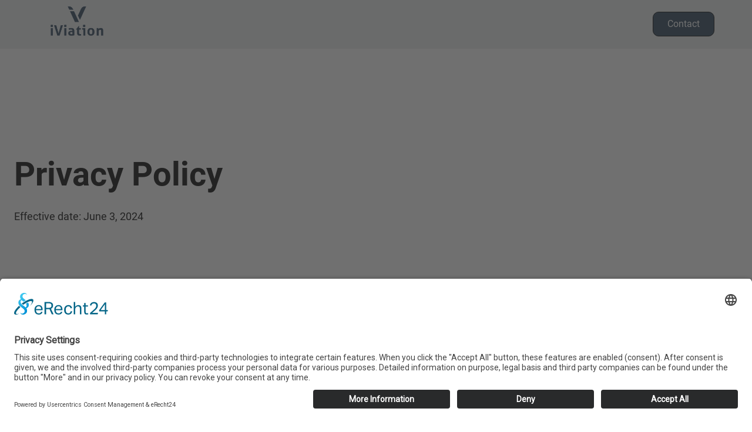

--- FILE ---
content_type: text/html
request_url: https://www.iviation.eu/privacy-policy
body_size: 12551
content:
<!DOCTYPE html><!-- Last Published: Thu Oct 30 2025 09:52:03 GMT+0000 (Coordinated Universal Time) --><html data-wf-domain="www.iviation.eu" data-wf-page="665d5f3578fb784888bd6a78" data-wf-site="664e6fa1bfbeca80a274cdf9"><head><meta charset="utf-8"/><title>Privacy Policy</title><meta content="Privacy Policy" property="og:title"/><meta content="Privacy Policy" property="twitter:title"/><meta content="width=device-width, initial-scale=1" name="viewport"/><link href="https://cdn.prod.website-files.com/664e6fa1bfbeca80a274cdf9/css/iviation-v3.webflow.shared.5115f80b6.min.css" rel="stylesheet" type="text/css"/><style>@media (max-width:991px) and (min-width:768px) {html.w-mod-js:not(.w-mod-ix) [data-w-id="9216db28-2ca3-2a36-1133-7788e8382386"] {height:0px;}}@media (max-width:767px) and (min-width:480px) {html.w-mod-js:not(.w-mod-ix) [data-w-id="9216db28-2ca3-2a36-1133-7788e8382386"] {height:0px;}}@media (max-width:479px) {html.w-mod-js:not(.w-mod-ix) [data-w-id="9216db28-2ca3-2a36-1133-7788e8382386"] {height:0px;}}</style><link href="https://fonts.googleapis.com" rel="preconnect"/><link href="https://fonts.gstatic.com" rel="preconnect" crossorigin="anonymous"/><script src="https://ajax.googleapis.com/ajax/libs/webfont/1.6.26/webfont.js" type="text/javascript"></script><script type="text/javascript">WebFont.load({  google: {    families: ["Roboto:regular"]  }});</script><script src="https://use.typekit.net/qac8wjx.js" type="text/javascript"></script><script type="text/javascript">try{Typekit.load();}catch(e){}</script><script type="text/javascript">!function(o,c){var n=c.documentElement,t=" w-mod-";n.className+=t+"js",("ontouchstart"in o||o.DocumentTouch&&c instanceof DocumentTouch)&&(n.className+=t+"touch")}(window,document);</script><link href="https://cdn.prod.website-files.com/664e6fa1bfbeca80a274cdf9/664f60164aff0d9a004fd79d_favicon_iViation.jpg" rel="shortcut icon" type="image/x-icon"/><link href="https://cdn.prod.website-files.com/664e6fa1bfbeca80a274cdf9/664f633d6aec5aa562d1d44a_link%20Vorschau.jpg" rel="apple-touch-icon"/><!-- User Centrics Cookie Consent-->
<script id="usercentrics-cmp" async data-eu-mode="true" data-settings-id="vSrWPEivv_KjaZ" src="https://app.eu.usercentrics.eu/browser-ui/latest/loader.js"></script>

<!-- User Centrics Smart Data Protector-->
<script type="application/javascript" src="https://sdp.eu.usercentrics.eu/latest/uc-block.bundle.js"></script>

<!-- Keep this css code to improve the font quality-->
<style>
  * {
  -webkit-font-smoothing: antialiased;
  -moz-osx-font-smoothing: grayscale;
  -o-font-smoothing: antialiased;
}
</style></head><body><div class="page-wrapper"><div data-animation="default" class="navbar2_component w-nav" data-easing2="ease" fs-scrolldisable-element="smart-nav" data-easing="ease" data-collapse="medium" data-w-id="71e0013a-f68c-65dc-71fd-2bce39f22d10" role="banner" data-duration="400"><div class="navbar2_container"><a href="/" class="navbar2_logo-link w-nav-brand"><img width="134" sizes="134px" alt="" src="https://cdn.prod.website-files.com/664e6fa1bfbeca80a274cdf9/664f19a331c7605b7aef36f2_logo_blue-dark_rgb.png" loading="lazy" srcset="https://cdn.prod.website-files.com/664e6fa1bfbeca80a274cdf9/664f19a331c7605b7aef36f2_logo_blue-dark_rgb-p-500.png 500w, https://cdn.prod.website-files.com/664e6fa1bfbeca80a274cdf9/664f19a331c7605b7aef36f2_logo_blue-dark_rgb-p-800.png 800w, https://cdn.prod.website-files.com/664e6fa1bfbeca80a274cdf9/664f19a331c7605b7aef36f2_logo_blue-dark_rgb-p-1080.png 1080w, https://cdn.prod.website-files.com/664e6fa1bfbeca80a274cdf9/664f19a331c7605b7aef36f2_logo_blue-dark_rgb-p-1600.png 1600w, https://cdn.prod.website-files.com/664e6fa1bfbeca80a274cdf9/664f19a331c7605b7aef36f2_logo_blue-dark_rgb-p-2000.png 2000w, https://cdn.prod.website-files.com/664e6fa1bfbeca80a274cdf9/664f19a331c7605b7aef36f2_logo_blue-dark_rgb.png 2463w" class="navbar2_logo"/></a><nav role="navigation" id="w-node-cd6695ef-222e-ec30-0e1f-caf0247c7548-88bd6a78" class="navbar2_menu is-page-height-tablet w-nav-menu"></nav><div id="w-node-cd6695ef-222e-ec30-0e1f-caf0247c754f-88bd6a78" class="navbar2_button-wrapper"><a href="#footer" class="button is-navbar2-button w-button">Contact</a><div class="navbar2_menu-button w-nav-button"><div class="menu-icon2"><div class="menu-icon2_line-top"></div><div class="menu-icon2_line-middle"><div class="menu-icon_line-middle-inner"></div></div><div class="menu-icon2_line-bottom"></div></div></div></div></div></div><main class="main-wrapper"><header class="section_legal2-header padding-small"><div class="padding-global"><div class="container-large"><div class="padding-section-large"><div class="max-width-large"><div class="margin-bottom margin-small"><h1 class="heading-8">Privacy Policy</h1></div><p class="text-size-medium">Effective date: June 3, 2024</p></div></div></div></div></header><section class="section_legal2-content padding-small"><div class="padding-global"><div class="container-large"><div class="padding-bottom padding-xhuge"><div class="legal2-content_component"><div data-w-id="9216db28-2ca3-2a36-1133-7788e8382380" class="legal2-content_sidebar"><div data-w-id="9216db28-2ca3-2a36-1133-7788e8382381" class="legal2-content_sidebar-heading"><h3 class="legal2-content_sidebar-heading-text">Table of contents</h3><div class="legal2-content_accordion-icon w-embed"><svg width=" 100%" height=" 100%" viewBox="0 0 16 16" fill="none" xmlns="http://www.w3.org/2000/svg">
<path fill-rule="evenodd" clip-rule="evenodd" d="M2.55806 6.29544C2.46043 6.19781 2.46043 6.03952 2.55806 5.94189L3.44195 5.058C3.53958 4.96037 3.69787 4.96037 3.7955 5.058L8.00001 9.26251L12.2045 5.058C12.3021 4.96037 12.4604 4.96037 12.5581 5.058L13.4419 5.94189C13.5396 6.03952 13.5396 6.19781 13.4419 6.29544L8.17678 11.5606C8.07915 11.6582 7.92086 11.6582 7.82323 11.5606L2.55806 6.29544Z" fill="currentColor"/>
</svg></div></div><div id="w-node-_9216db28-2ca3-2a36-1133-7788e8382385-88bd6a78" class="margin-top margin-xsmall"><div data-w-id="9216db28-2ca3-2a36-1133-7788e8382386" class="legal2-content_link-content"><div class="legal2-content_link-wrapper is-h2"><a href="#1-Einleitung" class="legal2-content_link current w-inline-block"><div fs-toc-element="link" class="text-size-medium">Einleitung und Kontaktdaten des Verantwortlichen</div></a><div fs-toc-element="ix-trigger" class="legal2-content_h-trigger"></div><div class="legal2-content_link-wrapper is-h3"><a href="#2-Datenerfassung" class="legal2-content_link is-h3 w-inline-block"><div fs-toc-element="link" class="text-size-medium">Datenerfassung beim Besuch unserer Website</div></a><div class="legal2-content_link-wrapper is-h4"><a href="#3-Hosting" class="legal2-content_link is-h4 w-inline-block"><div fs-toc-element="link" class="text-size-medium">Hosting &amp; Content-Delivery-Network</div></a><div class="legal2-content_link-wrapper is-h5"><a href="#4-Cookies" class="legal2-content_link is-h5 w-inline-block"><div fs-toc-element="link" class="text-size-medium">Cookies</div></a><div class="legal2-content_link-wrapper is-h6"><a href="#5-Kontaktaufnahme" class="legal2-content_link is-h6 w-inline-block"><div fs-toc-element="link" class="text-size-medium">Kontaktaufnahme</div></a><a href="#7-Rechte" class="legal2-content_link is-h6 w-inline-block"><div fs-toc-element="link" class="text-size-medium">Nutzung von Kundendaten zur Direktwerbung</div></a><a href="#7-Rechte" class="legal2-content_link is-h6 w-inline-block"><div fs-toc-element="link" class="text-size-medium">Rechte des Betroffenen</div></a><a href="#8-Dauer" class="legal2-content_link is-h6 w-inline-block"><div fs-toc-element="link" class="text-size-medium">Dauer der Speicherung personenbezogener Daten</div></a></div></div></div></div></div></div></div></div><div id="w-node-_9216db28-2ca3-2a36-1133-7788e838239c-88bd6a78" class="max-width-large"><div id="2-Datenerfassung" fs-toc-element="contents" class="text-rich-text w-richtext"><h4 id="1-Einleitung">1) Einleitung und Kontaktdaten des Verantwortlichen</h4><p>1.1 Wir freuen uns, dass Sie unsere Website besuchen und bedanken uns für Ihr Interesse. Im Folgenden informieren wir Sie über den Umgang mit Ihren personenbezogenen Daten bei der Nutzung unserer Website. Personenbezogene Daten sind hierbei alle Daten, mit denen Sie persönlich identifiziert werden können.</p><p>1.2 Verantwortlicher für die Datenverarbeitung auf dieser Website im Sinne der Datenschutz-Grundverordnung (DSGVO) ist iViation GmbH, Gartenstr. 82, 72108 Rottenburg, Deutschland, Tel.: +49 7472- 96946-10, E-Mail: info@iviation.eu. Der für die Verarbeitung von personenbezogenen Daten Verantwortliche ist diejenige natürliche oder juristische Person, die allein oder gemeinsam mit anderen über die Zwecke und Mittel der Verarbeitung von personenbezogenen Daten entscheidet.</p><p>‍</p><h4 id="2-Datenerfassung">2) Datenerfassung beim Besuch unserer Website</h4><p>2.1 Bei der bloß informatorischen Nutzung unserer Website, also wenn Sie sich nicht registrieren oder uns anderweitig Informationen übermitteln, erheben wir nur solche Daten, die Ihr Browser an den Seitenserver übermittelt (sog. „Server-Logfiles“). Wenn Sie unsere Website aufrufen, erheben wir die folgenden Daten, die für uns technisch erforderlich sind, um Ihnen die Website anzuzeigen:</p><p>- Unsere besuchte Website</p><p>- Datum und Uhrzeit zum Zeitpunkt des Zugriffes</p><p>- Menge der gesendeten Daten in Byte</p><p>- Quelle/Verweis, von welchem Sie auf die Seite gelangten</p><p>- Verwendeter Browser</p><p>- Verwendetes Betriebssystem</p><p>- Verwendete IP-Adresse (ggf.: in anonymisierter Form)</p><p>Die Verarbeitung erfolgt gemäß Art. 6 Abs. 1 lit. f DSGVO auf Basis unseres berechtigten Interesses an der Verbesserung der Stabilität und Funktionalität unserer Website. Eine Weitergabe oder anderweitige Verwendung der Daten findet nicht statt. Wir behalten uns allerdings vor, die Server-Logfiles nachträglich zu überprüfen, sollten konkrete Anhaltspunkte auf eine rechtswidrige Nutzung hinweisen.</p><p>2.2 Diese Website nutzt aus Sicherheitsgründen und zum Schutz der Übertragung personenbezogener Daten und anderer vertraulicher Inhalte (z.B. Bestellungen oder Anfragen an den Verantwortlichen) eine SSL-bzw. TLS-Verschlüsselung. Sie können eine verschlüsselte Verbindung an der Zeichenfolge „https://“ und dem Schloss-Symbol in Ihrer Browserzeile erkennen.</p><p>‍</p><h4 id="3-Hosting">3) Hosting &amp; Content-Delivery-Network</h4><p>Webflow</p><p>Für das Hosting unserer Website und die Darstellung der Seiteninhalte nutzen wir das System des folgenden Anbieters: Webflow, Inc., 398 11th Street, 2nd Floor, San Francisco, CA 94103, USA. Sämtliche auf unserer Website erhobenen Daten werden auf den Servern des Anbieters verarbeitet. Wir haben mit dem Anbieter einen Auftragsverarbeitungsvertrag geschlossen, der den Schutz der Daten unserer Seitenbesucher sicherstellt und eine unberechtigte Weitergabe an Dritte untersagt. Für Datenübermittlungen in die USA hat sich der Anbieter dem EU-US-Datenschutzrahmen (EU-US Data Privacy Framework) angeschlossen, das auf Basis eines Angemessenheitsbeschlusses der Europäischen Kommission die Einhaltung des europäischen Datenschutzniveaus sicherstellt.</p><p>Cloudflare</p><p>Wir nutzen den Service „Cloudflare“. Anbieter ist die Cloudflare Inc., 101 Townsend St., San Francisco, CA 94107, USA (im Folgenden „Cloudflare”).</p><p>Cloudflare bietet ein weltweit verteiltes Content Delivery Network mit DNS an. Dabei wird technisch der Informationstransfer zwischen Ihrem Browser und unserer Website über das Netzwerk von Cloudflare geleitet. Das versetzt Cloudflare in die Lage, den Datenverkehr zwischen Ihrem Browser und unserer Website zu analysieren und als Filter zwischen unseren Servern und potenziell bösartigem Datenverkehr aus dem Internet zu dienen. Hierbei kann Cloudflare auch Cookies oder sonstige Technologien zur Wiedererkennung von Internetnutzern einsetzen, die jedoch allein zum hier beschriebenen Zweck verwendet werden.</p><p>Der Einsatz von Cloudflare beruht auf unserem berechtigten Interesse an einer möglichst fehlerfreien und sicheren Bereitstellung unseres Webangebotes (Art. 6 Abs. 1 lit. f DSGVO).</p><p>Die Datenübertragung in die USA wird auf die Standardvertragsklauseln der EU-Kommission gestützt. Details und weitere Informationen zum Thema Sicherheit und Datenschutz bei Cloudflare finden Sie hier: <a href="https://www.cloudflare.com/privacypolicy/" target="_blank">https://www.cloudflare.com/privacypolicy/</a>.</p><p>Das Unternehmen verfügt über eine Zertifizierung nach dem „EU-US Data Privacy Framework“ (DPF). Der DPF ist ein Übereinkommen zwischen der Europäischen Union und den USA, der die Einhaltung europäischer Datenschutzstandards bei Datenverarbeitungen in den USA gewährleisten soll. Jedes nach dem DPF zertifizierte Unternehmen verpflichtet sich, diese Datenschutzstandards einzuhalten. Weitere Informationen hierzu erhalten Sie vom Anbieter unter folgendem Link: <a href="https://www.dataprivacyframework.gov/participant/5666" target="_blank">https://www.dataprivacyframework.gov/participant/5666</a>.</p><p>‍</p><p>‍</p><h4 id="4-Cookies">4) Cookies</h4><p>Um den Besuch unserer Website attraktiv zu gestalten und die Nutzung bestimmter Funktionen zu ermöglichen, verwenden wir Cookies, also kleine Textdateien, die auf Ihrem Endgerät abgelegt werden. Teilweise werden diese Cookies nach Schließen des Browsers automatisch wieder gelöscht (sog. „Session-Cookies“), teilweise verbleiben diese Cookies länger auf Ihrem Endgerät und ermöglichen das Speichern von Seiteneinstellungen (sog. „persistente Cookies“). Im letzteren Fall können Sie die Speicherdauer der Übersicht zu den Cookie-Einstellungen Ihres Webbrowsers entnehmen.</p><p>Sofern durch einzelne von uns eingesetzte Cookies auch personenbezogene Daten verarbeitet werden, erfolgt die Verarbeitung gemäß Art. 6 Abs. 1 lit. b DSGVO entweder zur Durchführung des Vertrages, gemäß Art. 6 Abs. 1 lit. a DSGVO im Falle einer erteilten Einwilligung oder gemäß Art. 6 Abs. 1 lit. f DSGVO zur Wahrung unserer berechtigten Interessen an der bestmöglichen Funktionalität der Website sowie einer kundenfreundlichen und effektiven Ausgestaltung des Seitenbesuchs.</p><p>Sie können Ihren Browser so einstellen, dass Sie über das Setzen von Cookies informiert werden und einzeln über deren Annahme entscheiden oder die Annahme von Cookies für bestimmte Fälle oder generell ausschließen können.</p><p>Bitte beachten Sie, dass bei Nichtannahme von Cookies die Funktionalität unserer Website eingeschränkt sein kann.</p><p><strong>Einwilligung mit Usercentrics</strong></p><p>Diese Website nutzt die Consent-Technologie von Usercentrics, um Ihre Einwilligung zur Speicherung bestimmter Cookies auf Ihrem Endgerät oder zum Einsatz bestimmter Technologien einzuholen und diese datenschutzkonform zu dokumentieren. Anbieter dieser Technologie ist die Usercentrics GmbH, Sendlinger Straße 7, 80331 München, Website: <a href="https://usercentrics.com/de/" target="_blank">https://usercentrics.com/de/</a> (im Folgenden „Usercentrics“).</p><p>Wenn Sie unsere Website betreten, werden folgende personenbezogene Daten an Usercentrics übertragen:</p><ul role="list"><li>Ihre Einwilligung(en) bzw. der Widerruf Ihrer Einwilligung(en)</li><li>Ihre IP-Adresse</li><li>Informationen über Ihren Browser</li><li>Informationen über Ihr Endgerät</li><li>Zeitpunkt Ihres Besuchs auf der Website</li><li>Geolocation</li></ul><p>Des Weiteren speichert Usercentrics ein Cookie in Ihrem Browser, um Ihnen die erteilten Einwilligungen bzw. deren Widerruf zuordnen zu können. Die so erfassten Daten werden gespeichert, bis Sie uns zur Löschung auffordern, das Usercentrics-Cookie selbst löschen oder der Zweck für die Datenspeicherung entfällt. Zwingende gesetzliche Aufbewahrungspflichten bleiben unberührt.</p><p>Das Usercentrics-Banner auf dieser Website wurde mit Hilfe von eRecht24 konfiguriert. Das erkennen Sie daran, dass im Banner das Logo von eRecht24 auftaucht. Um das eRecht24-Logo im Banner auszuspielen, wird eine Verbindung zum Bildserver von eRecht24 hergestellt. Hierbei wird auch die IP-Adresse übertragen, die jedoch nur in anonymisierter Form in den Server-Logs gespeichert wird. Der Bildserver von eRecht24 befindet sich in Deutschland bei einem deutschen Anbieter. Das Banner selbst wird ausschließlich von Usercentrics zur Verfügung gestellt.</p><p>Der Einsatz von Usercentrics erfolgt, um die gesetzlich vorgeschriebenen Einwilligungen für den Einsatz bestimmter Technologien einzuholen. Rechtsgrundlage hierfür ist Art. 6 Abs. 1 lit. c DSGVO.</p><p><strong>Auftragsverarbeitung</strong></p><p>Wir haben einen Vertrag über Auftragsverarbeitung (AVV) zur Nutzung des oben genannten Dienstes geschlossen. Hierbei handelt es sich um einen datenschutzrechtlich vorgeschriebenen Vertrag, der gewährleistet, dass dieser die personenbezogenen Daten unserer Websitebesucher nur nach unseren Weisungen und unter Einhaltung der DSGVO verarbeitet.</p><p>‍</p><p>‍</p><h4 id="5-Kontaktaufnahme">5) Kontaktaufnahme</h4><p>Im Rahmen der Kontaktaufnahme mit uns (z.B. per Kontaktformular oder E-Mail) werden personenbezogene Daten erhoben. Welche Daten im Falle der Nutzung eines Kontaktformulars erhoben werden, ist aus dem jeweiligen Kontaktformular ersichtlich. Diese Daten werden ausschließlich zum Zweck der Beantwortung Ihres Anliegens bzw. für die Kontaktaufnahme und die damit verbundene technische Administration gespeichert und verwendet.</p><p>Rechtsgrundlage für die Verarbeitung dieser Daten ist unser berechtigtes Interesse an der Beantwortung Ihres Anliegens gemäß Art. 6 Abs. 1 lit. f DSGVO. Zielt Ihre Kontaktierung auf den Abschluss eines Vertrages ab, so ist zusätzliche Rechtsgrundlage für die Verarbeitung Art. 6 Abs. 1 lit. b DSGVO. Ihre Daten werden nach abschließender Bearbeitung Ihrer Anfrage gelöscht. Dies ist der Fall, wenn sich aus den Umständen entnehmen lässt, dass der betroffene Sachverhalt abschließend geklärt ist und sofern keine gesetzlichen Aufbewahrungspflichten entgegenstehen.</p><h4>6) Plugins und Tools</h4><p><strong>Vimeo</strong></p><p>Diese Website nutzt Plugins des Videoportals Vimeo. Anbieter ist die Vimeo Inc., 555 West 18th Street, New York, New York 10011, USA.</p><p>Wenn Sie eine unserer mit einem Vimeo-Video ausgestatteten Seiten besuchen, wird eine Verbindung zu den Servern von Vimeo hergestellt. Dabei wird dem Vimeo-Server mitgeteilt, welche unserer Seiten Sie besucht haben. Zudem erlangt Vimeo Ihre IP-Adresse. Dies gilt auch dann, wenn Sie nicht bei Vimeo eingeloggt sind oder keinen Account bei Vimeo besitzen. Die von Vimeo erfassten Informationen werden an den Vimeo-Server in den USA übermittelt.</p><p>Wenn Sie in Ihrem Vimeo-Account eingeloggt sind, ermöglichen Sie Vimeo, Ihr Surfverhalten direkt Ihrem persönlichen Profil zuzuordnen. Dies können Sie verhindern, indem Sie sich aus Ihrem Vimeo-Account ausloggen.</p><p>Zur Wiedererkennung der Websitebesucher verwendet Vimeo Cookies bzw. vergleichbare Wiedererkennungstechnologien (z. B. Device-Fingerprinting).</p><p>Die Nutzung von Vimeo erfolgt im Interesse einer ansprechenden Darstellung unserer Online-Angebote. Dies stellt ein berechtigtes Interesse im Sinne des Art. 6 Abs. 1 lit. f DSGVO dar. Sofern eine entsprechende Einwilligung abgefragt wurde, erfolgt die Verarbeitung ausschließlich auf Grundlage von Art. 6 Abs. 1 lit. a DSGVO und § 25 Abs. 1 TDDDG, soweit die Einwilligung die Speicherung von Cookies oder den Zugriff auf Informationen im Endgerät des Nutzers (z. B. Device-Fingerprinting) im Sinne des TDDDG umfasst. Die Einwilligung ist jederzeit widerrufbar.</p><p>Die Datenübertragung in die USA wird auf die Standardvertragsklauseln der EU-Kommission sowie nach Aussage von Vimeo auf „berechtigte Geschäftsinteressen“ gestützt. Details finden Sie hier: <a href="https://vimeo.com/privacy" target="_blank">https://vimeo.com/privacy</a>.</p><p>Weitere Informationen zum Umgang mit Nutzerdaten finden Sie in der Datenschutzerklärung von Vimeo unter: <a href="https://vimeo.com/privacy" target="_blank">https://vimeo.com/privacy</a>.</p><p>Das Unternehmen verfügt über eine Zertifizierung nach dem „EU-US Data Privacy Framework“ (DPF). Der DPF ist ein Übereinkommen zwischen der Europäischen Union und den USA, der die Einhaltung europäischer Datenschutzstandards bei Datenverarbeitungen in den USA gewährleisten soll. Jedes nach dem DPF zertifizierte Unternehmen verpflichtet sich, diese Datenschutzstandards einzuhalten. Weitere Informationen hierzu erhalten Sie vom Anbieter unter folgendem Link: <a href="https://www.dataprivacyframework.gov/participant/5711" target="_blank">https://www.dataprivacyframework.gov/participant/5711</a>.</p><p><strong>Google Fonts (lokales Hosting)</strong></p><p>Diese Seite nutzt zur einheitlichen Darstellung von Schriftarten so genannte Google Fonts, die von Google bereitgestellt werden. Die Google Fonts sind lokal installiert. Eine Verbindung zu Servern von Google findet dabei nicht statt.</p><p>Weitere Informationen zu Google Fonts finden Sie unter <a href="https://developers.google.com/fonts/faq" target="_blank">https://developers.google.com/fonts/faq</a> und in der Datenschutzerklärung von Google: <a href="https://policies.google.com/privacy?hl=de" target="_blank">https://policies.google.com/privacy?hl=de</a>.</p><p><strong>Adobe Fonts</strong></p><p>Diese Website nutzt zur einheitlichen Darstellung bestimmter Schriftarten Web Fonts von Adobe. Anbieter ist die Adobe Systems Incorporated, 345 Park Avenue, San Jose, CA 95110-2704, USA (Adobe).</p><p>Beim Aufruf dieser Website lädt Ihr Browser die benötigten Schriftarten direkt von Adobe, um sie Ihrem Endgerät korrekt anzeigen zu können. Dabei stellt Ihr Browser eine Verbindung zu den Servern von Adobe in den USA her. Hierdurch erlangt Adobe Kenntnis darüber, dass über Ihre IP-Adresse diese Website aufgerufen wurde. Bei der Bereitstellung der Schriftarten werden nach Aussage von Adobe keine Cookies gespeichert.</p><p>Die Speicherung und Analyse der Daten erfolgt auf Grundlage von Art. 6 Abs. 1 lit. f DSGVO. Der Websitebetreiber hat ein berechtigtes Interesse an der einheitlichen Darstellung des Schriftbildes auf seiner Website. Sofern eine entsprechende Einwilligung abgefragt wurde, erfolgt die Verarbeitung ausschließlich auf Grundlage von Art. 6 Abs. 1 lit. a DSGVO und § 25 Abs. 1 TDDDG, soweit die Einwilligung die Speicherung von Cookies oder den Zugriff auf Informationen im Endgerät des Nutzers (z. B. Device-Fingerprinting) im Sinne des TDDDG umfasst. Die Einwilligung ist jederzeit widerrufbar.</p><p>Die Datenübertragung in die USA wird auf die Standardvertragsklauseln der EU-Kommission gestützt. Details finden Sie hier: <a href="https://www.adobe.com/de/privacy/eudatatransfers.html" target="_blank">https://www.adobe.com/de/privacy/eudatatransfers.html</a>.</p><p>Nähere Informationen zu Adobe Fonts erhalten Sie unter: <a href="https://www.adobe.com/de/privacy/policies/adobe-fonts.html" target="_blank">https://www.adobe.com/de/privacy/policies/adobe-fonts.html</a>.</p><p>Die Datenschutzerklärung von Adobe finden Sie unter: <a href="https://www.adobe.com/de/privacy/policy.html" target="_blank">https://www.adobe.com/de/privacy/policy.html</a></p><p>Das Unternehmen verfügt über eine Zertifizierung nach dem „EU-US Data Privacy Framework“ (DPF). Der DPF ist ein Übereinkommen zwischen der Europäischen Union und den USA, der die Einhaltung europäischer Datenschutzstandards bei Datenverarbeitungen in den USA gewährleisten soll. Jedes nach dem DPF zertifizierte Unternehmen verpflichtet sich, diese Datenschutzstandards einzuhalten. Weitere Informationen hierzu erhalten Sie vom Anbieter unter folgendem Link: <a href="https://www.dataprivacyframework.gov/participant/5660" target="_blank">https://www.dataprivacyframework.gov/participant/5660</a>.</p><p>‍</p></div><div fs-toc-element="contents" class="text-rich-text padding-top w-richtext"><h4 id="6-Nutzung">7) Nutzung von Kundendaten zur Direktwerbung</h4><p>6.1 Anmeldung zu unserem E-Mail-Newsletter</p><p>Wenn Sie sich zu unserem E-Mail Newsletter anmelden, übersenden wir Ihnen regelmäßig Informationen zu unseren Angeboten. Pflichtangabe für die Übersendung des Newsletters ist allein Ihre E-Mailadresse. Die Angabe weiterer Daten ist freiwillig und wird verwendet, um Sie persönlich ansprechen zu können. Für den Versand des Newsletters verwenden wir das sog. Double Opt-in Verfahren. Dies bedeutet, dass wir Ihnen erst dann einen E-Mail Newsletter übermitteln werden, wenn Sie uns ausdrücklich bestätigt haben, dass Sie in den Empfang von Newsletter einwilligen. Wir schicken Ihnen dann eine Bestätigungs-E-Mail, mit der Sie gebeten werden durch Anklicken eines entsprechenden Links zu bestätigen, dass Sie künftig den Newsletter erhalten wollen.</p><p>Mit der Aktivierung des Bestätigungslinks erteilen Sie uns Ihre Einwilligung für die Nutzung Ihrer personenbezogenen Daten gemäß Art. 6 Abs. 1 lit. a DSGVO. Bei der Anmeldung zum Newsletter speichern wir Ihre vom Internet Service-Provider (ISP) eingetragene IP-Adresse sowie das Datum und die Uhrzeit der Anmeldung, um einen möglichen Missbrauch Ihrer E-Mail- Adresse zu einem späteren Zeitpunkt nachvollziehen zu können. Die von uns bei der Anmeldung zum Newsletter erhobenen Daten werden ausschließlich für Zwecke der werblichen Ansprache im Wege des Newsletters benutzt. Sie können den Newsletter jederzeit über den dafür vorgesehenen Link im Newsletter oder durch entsprechende Nachricht an den eingangs genannten Verantwortlichen abbestellen. Nach erfolgter Abmeldung wird Ihre E-Mailadresse unverzüglich in unserem Newsletter-Verteiler gelöscht, soweit Sie nicht ausdrücklich in eine weitere Nutzung Ihrer Daten eingewilligt haben oder wir uns eine darüberhinausgehende Datenverwendung vorbehalten, die gesetzlich erlaubt ist und über die wir Sie in dieser Erklärung informieren.</p><p>6.2 Brevo</p><p>Der Versand unserer E-Mail-Newsletter erfolgt über diesen Anbieter: Sendinblue GmbH, Köpenicker Str. 126, 10179 Berlin, Deutschland</p><p>Auf Basis unseres berechtigten Interesses an einem effektiven und nutzerfreundlichen Newsletter-Marketing geben wir Ihre bei der Newsletter-Anmeldung bereitgestellten Daten gem. Art. 6 Abs. 1 lit. f DSGVO an diesen Anbieter weiter, damit dieser den Newsletterversand in unserem Auftrag übernimmt.</p><p>Vorbehaltlich Ihrer ausdrücklichen Einwilligung gem. Art. 6 Abs. 1 lit. a DSGVO führt der Anbieter darüber hinaus eine statistische Erfolgsauswertung von Newsletter-Kampagnen mittels Web Beacons bzw. Zählpixel in den versendeten E-Mails durch, die Öffnungsraten und spezifische Interaktionen mit den Inhalten des Newsletters messen können. Dabei werden auch Endgeräteinformationen (z.B. Zeitpunkt des Aufrufs, IP-Adresse, Browsertyp und Betriebssystem) erhoben und ausgewertet, aber nicht mit anderen Datenbeständen zusammengeführt.</p><p>Ihre Einwilligung zum Newsletter-Tracking können Sie jederzeit mit Wirkung für die Zukunft widerrufen.</p><p>Wir haben mit dem Anbieter einen Auftragsverarbeitungsvertrag geschlossen, der die Daten unserer Seitenbesucher schützt und eine Weitergabe an Dritte untersagt.</p><p>‍</p><h4 id="7-Rechte">7) Rechte des Betroffenen</h4><p>7.1 Das geltende Datenschutzrecht gewährt Ihnen gegenüber dem Verantwortlichen hinsichtlich der Verarbeitung Ihrer personenbezogenen Daten die nachstehenden Betroffenenrechte (Auskunfts- und Interventionsrechte), wobei für die jeweiligen Ausübungsvoraussetzungen auf die angeführte Rechtsgrundlage verwiesen wird:</p><p>- Auskunftsrecht gemäß Art. 15 DSGVO;</p><p>- Recht auf Berichtigung gemäß Art. 16 DSGVO;</p><p>- Recht auf Löschung gemäß Art. 17 DSGVO;</p><p>- Recht auf Einschränkung der Verarbeitung gemäß Art. 18 DSGVO;</p><p>- Recht auf Unterrichtung gemäß Art. 19 DSGVO;</p><p>- Recht auf Datenübertragbarkeit gemäß Art. 20 DSGVO;</p><p>- Recht auf Widerruf erteilter Einwilligungen gemäß Art. 7 Abs. 3 DSGVO;</p><p>- Recht auf Beschwerde gemäß Art. 77 DSGVO.</p><p>7.2 WIDERSPRUCHSRECHT</p><p>WENN WIR IM RAHMEN EINER INTERESSENABWÄGUNG IHRE PERSONENBEZOGENEN DATEN AUFGRUND UNSERES ÜBERWIEGENDEN BERECHTIGTEN INTERESSES VERARBEITEN, HABEN SIE DAS JEDERZEITIGE RECHT, AUS GRÜNDEN, DIE SICH AUS IHRER BESONDEREN SITUATION ERGEBEN, GEGEN DIESE VERARBEITUNG WIDERSPRUCH MIT WIRKUNG FÜR DIE ZUKUNFT EINZULEGEN.</p><p>MACHEN SIE VON IHREM WIDERSPRUCHSRECHT GEBRAUCH, BEENDEN WIR DIE VERARBEITUNG DER BETROFFENEN DATEN. EINE WEITERVERARBEITUNG BLEIBT ABER VORBEHALTEN, WENN WIR ZWINGENDE SCHUTZWÜRDIGE GRÜNDE FÜR DIE VERARBEITUNG NACHWEISEN KÖNNEN, DIE IHRE INTERESSEN, GRUNDRECHTE UND GRUNDFREIHEITEN ÜBERWIEGEN, ODER WENN DIE VERARBEITUNG DER GELTENDMACHUNG, AUSÜBUNG ODER VERTEIDIGUNG VON RECHTSANSPRÜCHEN DIENT.</p><p>WERDEN IHRE PERSONENBEZOGENEN DATEN VON UNS VERARBEITET, UM DIREKTWERBUNG ZU BETREIBEN, HABEN SIE DAS RECHT, JEDERZEIT WIDERSPRUCH GEGEN DIE VERARBEITUNG SIE BETREFFENDER PERSONENBEZOGENER DATEN ZUM ZWECKE DERARTIGER WERBUNG EINZULEGEN. SIE KÖNNEN DEN WIDERSPRUCH WIE OBEN BESCHRIEBEN AUSÜBEN.</p><p>MACHEN SIE VON IHREM WIDERSPRUCHSRECHT GEBRAUCH, BEENDEN WIR DIE VERARBEITUNG DER BETROFFENEN DATEN ZU DIREKTWERBEZWECKEN.</p><p>‍</p><h4 id="8-Dauer">8) Dauer der Speicherung personenbezogener Daten</h4><p>Die Dauer der Speicherung von personenbezogenen Daten bemisst sich anhand der jeweiligen Rechtsgrundlage, am Verarbeitungszweck und – sofern einschlägig – zusätzlich anhand der jeweiligen gesetzlichen Aufbewahrungsfrist (z.B. handels- und steuerrechtliche Aufbewahrungsfristen).</p><p>Bei der Verarbeitung von personenbezogenen Daten auf Grundlage einer ausdrücklichen Einwilligung gemäß Art. 6 Abs. 1 lit. a DSGVO werden die betroffenen Daten so lange gespeichert, bis Sie Ihre Einwilligung widerrufen.</p><p>Existieren gesetzliche Aufbewahrungsfristen für Daten, die im Rahmen rechtsgeschäftlicher bzw. rechtsgeschäftsähnlicher Verpflichtungen auf der Grundlage von Art. 6 Abs. 1 lit. b DSGVO verarbeitet werden, werden diese Daten nach Ablauf der Aufbewahrungsfristen routinemäßig gelöscht, sofern sie nicht mehr zur Vertragserfüllung oder Vertragsanbahnung erforderlich sind und/oder unsererseits kein berechtigtes Interesse an der Weiterspeicherung fortbesteht.</p><p>Bei der Verarbeitung von personenbezogenen Daten auf Grundlage von Art. 6 Abs. 1 lit. f DSGVO werden diese Daten so lange gespeichert, bis Sie Ihr Widerspruchsrecht nach Art. 21 Abs. 1 DSGVO ausüben, es sei denn, wir können zwingende schutzwürdige Gründe für die Verarbeitung nachweisen, die Ihre Interessen, Rechte und Freiheiten überwiegen, oder die Verarbeitung dient der Geltendmachung, Ausübung oder Verteidigung von Rechtsansprüchen.</p><p>Bei der Verarbeitung von personenbezogenen Daten zum Zwecke der Direktwerbung auf Grundlage von Art. 6 Abs. 1 lit. f DSGVO werden diese Daten so lange gespeichert, bis Sie Ihr Widerspruchsrecht nach Art. 21 Abs. 2 DSGVO ausüben.</p><p>Sofern sich aus den sonstigen Informationen dieser Erklärung über spezifische Verarbeitungssituationen nichts anderes ergibt, werden gespeicherte personenbezogene Daten im Übrigen dann gelöscht, wenn sie für die Zwecke, für die sie erhoben oder auf sonstige Weise verarbeitet wurden, nicht mehr notwendig sind.</p></div></div></div></div></div></div></section></main><footer class="footer3_component"><div class="padding-global"><div id="footer" class="container-large padding-section-medium"><div><div><div class="w-layout-grid footer3_top-wrapper"><div class="footer3_left-wrapper padding-medium"><div class="margin-bottom margin-medium"><a href="#" class="footer3_logo-link w-nav-brand"></a></div><div class="margin-bottom margin-medium"><div class="footer3_details-wrapper"><div class="margin-bottom margin-tiny"><div class="heading-style-h4 text-color-primary">iViation GmbH</div></div><div class="margin-bottom margin-small"><div class="text-size-medium padding-top padding-tiny text-color-primary">Gartenstraße 82 <br/>72108 Rottenburg<br/>Germany</div></div><div class="margin-bottom margin-tiny"><div class="heading-style-h4 text-color-primary">Get in touch</div></div><div class="text-size-small padding-top padding-tiny"><a href="tel:074729694610" class="text-size-medium text-color-primary">07472-96946-10</a></div><div class="text-size-small padding-top padding-tiny"><a href="mailto:info@iviation.eu" class="text-size-medium text-color-primary">info@iviation.eu</a></div></div></div><div class="w-layout-grid footer3_social-list"><a href="https://linkedin.com/company/iviation-gmbh/" target="_blank" class="footer3_social-link w-inline-block"><div class="icon-embed-xsmall w-embed"><svg width="100%" height="100%" viewBox="0 0 24 24" fill="none" xmlns="http://www.w3.org/2000/svg">
<path fill-rule="evenodd" clip-rule="evenodd" d="M4.5 3C3.67157 3 3 3.67157 3 4.5V19.5C3 20.3284 3.67157 21 4.5 21H19.5C20.3284 21 21 20.3284 21 19.5V4.5C21 3.67157 20.3284 3 19.5 3H4.5ZM8.52076 7.00272C8.52639 7.95897 7.81061 8.54819 6.96123 8.54397C6.16107 8.53975 5.46357 7.90272 5.46779 7.00413C5.47201 6.15897 6.13998 5.47975 7.00764 5.49944C7.88795 5.51913 8.52639 6.1646 8.52076 7.00272ZM12.2797 9.76176H9.75971H9.7583V18.3216H12.4217V18.1219C12.4217 17.742 12.4214 17.362 12.4211 16.9819V16.9818V16.9816V16.9815V16.9812C12.4203 15.9674 12.4194 14.9532 12.4246 13.9397C12.426 13.6936 12.4372 13.4377 12.5005 13.2028C12.7381 12.3253 13.5271 11.7586 14.4074 11.8979C14.9727 11.9864 15.3467 12.3141 15.5042 12.8471C15.6013 13.1803 15.6449 13.5389 15.6491 13.8863C15.6605 14.9339 15.6589 15.9815 15.6573 17.0292V17.0294C15.6567 17.3992 15.6561 17.769 15.6561 18.1388V18.3202H18.328V18.1149C18.328 17.6629 18.3278 17.211 18.3275 16.7591V16.759V16.7588C18.327 15.6293 18.3264 14.5001 18.3294 13.3702C18.3308 12.8597 18.276 12.3563 18.1508 11.8627C17.9638 11.1286 17.5771 10.5211 16.9485 10.0824C16.5027 9.77019 16.0133 9.5691 15.4663 9.5466C15.404 9.54401 15.3412 9.54062 15.2781 9.53721L15.2781 9.53721L15.2781 9.53721C14.9984 9.52209 14.7141 9.50673 14.4467 9.56066C13.6817 9.71394 13.0096 10.0641 12.5019 10.6814C12.4429 10.7522 12.3852 10.8241 12.2991 10.9314L12.2991 10.9315L12.2797 10.9557V9.76176ZM5.68164 18.3244H8.33242V9.76733H5.68164V18.3244Z" fill="CurrentColor"/>
</svg></div></a><a href="#" class="footer3_social-link w-inline-block"></a><a href="#" class="footer3_social-link w-inline-block"></a><a href="#" class="footer3_social-link w-inline-block"></a><a href="#" class="footer3_social-link w-inline-block"></a></div></div><img src="https://cdn.prod.website-files.com/664e6fa1bfbeca80a274cdf9/664f170efdd4374afc602282_icon_blue-dark_rgb.png" loading="lazy" width="Auto" id="w-node-_064ead14-5d82-20f8-cd28-717f5ba9f85d-5ba9f835" alt="" srcset="https://cdn.prod.website-files.com/664e6fa1bfbeca80a274cdf9/664f170efdd4374afc602282_icon_blue-dark_rgb-p-500.png 500w, https://cdn.prod.website-files.com/664e6fa1bfbeca80a274cdf9/664f170efdd4374afc602282_icon_blue-dark_rgb-p-800.png 800w, https://cdn.prod.website-files.com/664e6fa1bfbeca80a274cdf9/664f170efdd4374afc602282_icon_blue-dark_rgb.png 984w" sizes="100vw"/></div></div><div class="line-divider"></div><div class="padding-top padding-medium"><div class="footer3_bottom-wrapper padding-medium"><div class="footer3_credit-text text-color-primary">© iViation 2025.</div><div class="w-layout-grid footer3_legal-list"><a id="w-node-_064ead14-5d82-20f8-cd28-717f5ba9f864-5ba9f835" href="/privacy-policy" aria-current="page" class="footer3_legal-link w--current">Privacy Policy</a><a href="/imprint" class="footer3_legal-link">Imprint</a></div></div></div></div></div></div></footer></div><script src="https://d3e54v103j8qbb.cloudfront.net/js/jquery-3.5.1.min.dc5e7f18c8.js?site=664e6fa1bfbeca80a274cdf9" type="text/javascript" integrity="sha256-9/aliU8dGd2tb6OSsuzixeV4y/faTqgFtohetphbbj0=" crossorigin="anonymous"></script><script src="https://cdn.prod.website-files.com/664e6fa1bfbeca80a274cdf9/js/webflow.cc04b70c.5de8f7bc30a13c6d.js" type="text/javascript"></script></body></html>

--- FILE ---
content_type: text/css
request_url: https://cdn.prod.website-files.com/664e6fa1bfbeca80a274cdf9/css/iviation-v3.webflow.shared.5115f80b6.min.css
body_size: 20212
content:
html{-webkit-text-size-adjust:100%;-ms-text-size-adjust:100%;font-family:sans-serif}body{margin:0}article,aside,details,figcaption,figure,footer,header,hgroup,main,menu,nav,section,summary{display:block}audio,canvas,progress,video{vertical-align:baseline;display:inline-block}audio:not([controls]){height:0;display:none}[hidden],template{display:none}a{background-color:#0000}a:active,a:hover{outline:0}abbr[title]{border-bottom:1px dotted}b,strong{font-weight:700}dfn{font-style:italic}h1{margin:.67em 0;font-size:2em}mark{color:#000;background:#ff0}small{font-size:80%}sub,sup{vertical-align:baseline;font-size:75%;line-height:0;position:relative}sup{top:-.5em}sub{bottom:-.25em}img{border:0}svg:not(:root){overflow:hidden}hr{box-sizing:content-box;height:0}pre{overflow:auto}code,kbd,pre,samp{font-family:monospace;font-size:1em}button,input,optgroup,select,textarea{color:inherit;font:inherit;margin:0}button{overflow:visible}button,select{text-transform:none}button,html input[type=button],input[type=reset]{-webkit-appearance:button;cursor:pointer}button[disabled],html input[disabled]{cursor:default}button::-moz-focus-inner,input::-moz-focus-inner{border:0;padding:0}input{line-height:normal}input[type=checkbox],input[type=radio]{box-sizing:border-box;padding:0}input[type=number]::-webkit-inner-spin-button,input[type=number]::-webkit-outer-spin-button{height:auto}input[type=search]{-webkit-appearance:none}input[type=search]::-webkit-search-cancel-button,input[type=search]::-webkit-search-decoration{-webkit-appearance:none}legend{border:0;padding:0}textarea{overflow:auto}optgroup{font-weight:700}table{border-collapse:collapse;border-spacing:0}td,th{padding:0}@font-face{font-family:webflow-icons;src:url([data-uri])format("truetype");font-weight:400;font-style:normal}[class^=w-icon-],[class*=\ w-icon-]{speak:none;font-variant:normal;text-transform:none;-webkit-font-smoothing:antialiased;-moz-osx-font-smoothing:grayscale;font-style:normal;font-weight:400;line-height:1;font-family:webflow-icons!important}.w-icon-slider-right:before{content:""}.w-icon-slider-left:before{content:""}.w-icon-nav-menu:before{content:""}.w-icon-arrow-down:before,.w-icon-dropdown-toggle:before{content:""}.w-icon-file-upload-remove:before{content:""}.w-icon-file-upload-icon:before{content:""}*{box-sizing:border-box}html{height:100%}body{color:#333;background-color:#fff;min-height:100%;margin:0;font-family:Arial,sans-serif;font-size:14px;line-height:20px}img{vertical-align:middle;max-width:100%;display:inline-block}html.w-mod-touch *{background-attachment:scroll!important}.w-block{display:block}.w-inline-block{max-width:100%;display:inline-block}.w-clearfix:before,.w-clearfix:after{content:" ";grid-area:1/1/2/2;display:table}.w-clearfix:after{clear:both}.w-hidden{display:none}.w-button{color:#fff;line-height:inherit;cursor:pointer;background-color:#3898ec;border:0;border-radius:0;padding:9px 15px;text-decoration:none;display:inline-block}input.w-button{-webkit-appearance:button}html[data-w-dynpage] [data-w-cloak]{color:#0000!important}.w-code-block{margin:unset}pre.w-code-block code{all:inherit}.w-optimization{display:contents}.w-webflow-badge,.w-webflow-badge>img{box-sizing:unset;width:unset;height:unset;max-height:unset;max-width:unset;min-height:unset;min-width:unset;margin:unset;padding:unset;float:unset;clear:unset;border:unset;border-radius:unset;background:unset;background-image:unset;background-position:unset;background-size:unset;background-repeat:unset;background-origin:unset;background-clip:unset;background-attachment:unset;background-color:unset;box-shadow:unset;transform:unset;direction:unset;font-family:unset;font-weight:unset;color:unset;font-size:unset;line-height:unset;font-style:unset;font-variant:unset;text-align:unset;letter-spacing:unset;-webkit-text-decoration:unset;text-decoration:unset;text-indent:unset;text-transform:unset;list-style-type:unset;text-shadow:unset;vertical-align:unset;cursor:unset;white-space:unset;word-break:unset;word-spacing:unset;word-wrap:unset;transition:unset}.w-webflow-badge{white-space:nowrap;cursor:pointer;box-shadow:0 0 0 1px #0000001a,0 1px 3px #0000001a;visibility:visible!important;opacity:1!important;z-index:2147483647!important;color:#aaadb0!important;overflow:unset!important;background-color:#fff!important;border-radius:3px!important;width:auto!important;height:auto!important;margin:0!important;padding:6px!important;font-size:12px!important;line-height:14px!important;text-decoration:none!important;display:inline-block!important;position:fixed!important;inset:auto 12px 12px auto!important;transform:none!important}.w-webflow-badge>img{position:unset;visibility:unset!important;opacity:1!important;vertical-align:middle!important;display:inline-block!important}h1,h2,h3,h4,h5,h6{margin-bottom:10px;font-weight:700}h1{margin-top:20px;font-size:38px;line-height:44px}h2{margin-top:20px;font-size:32px;line-height:36px}h3{margin-top:20px;font-size:24px;line-height:30px}h4{margin-top:10px;font-size:18px;line-height:24px}h5{margin-top:10px;font-size:14px;line-height:20px}h6{margin-top:10px;font-size:12px;line-height:18px}p{margin-top:0;margin-bottom:10px}blockquote{border-left:5px solid #e2e2e2;margin:0 0 10px;padding:10px 20px;font-size:18px;line-height:22px}figure{margin:0 0 10px}ul,ol{margin-top:0;margin-bottom:10px;padding-left:40px}.w-list-unstyled{padding-left:0;list-style:none}.w-embed:before,.w-embed:after{content:" ";grid-area:1/1/2/2;display:table}.w-embed:after{clear:both}.w-video{width:100%;padding:0;position:relative}.w-video iframe,.w-video object,.w-video embed{border:none;width:100%;height:100%;position:absolute;top:0;left:0}fieldset{border:0;margin:0;padding:0}button,[type=button],[type=reset]{cursor:pointer;-webkit-appearance:button;border:0}.w-form{margin:0 0 15px}.w-form-done{text-align:center;background-color:#ddd;padding:20px;display:none}.w-form-fail{background-color:#ffdede;margin-top:10px;padding:10px;display:none}label{margin-bottom:5px;font-weight:700;display:block}.w-input,.w-select{color:#333;vertical-align:middle;background-color:#fff;border:1px solid #ccc;width:100%;height:38px;margin-bottom:10px;padding:8px 12px;font-size:14px;line-height:1.42857;display:block}.w-input::placeholder,.w-select::placeholder{color:#999}.w-input:focus,.w-select:focus{border-color:#3898ec;outline:0}.w-input[disabled],.w-select[disabled],.w-input[readonly],.w-select[readonly],fieldset[disabled] .w-input,fieldset[disabled] .w-select{cursor:not-allowed}.w-input[disabled]:not(.w-input-disabled),.w-select[disabled]:not(.w-input-disabled),.w-input[readonly],.w-select[readonly],fieldset[disabled]:not(.w-input-disabled) .w-input,fieldset[disabled]:not(.w-input-disabled) .w-select{background-color:#eee}textarea.w-input,textarea.w-select{height:auto}.w-select{background-color:#f3f3f3}.w-select[multiple]{height:auto}.w-form-label{cursor:pointer;margin-bottom:0;font-weight:400;display:inline-block}.w-radio{margin-bottom:5px;padding-left:20px;display:block}.w-radio:before,.w-radio:after{content:" ";grid-area:1/1/2/2;display:table}.w-radio:after{clear:both}.w-radio-input{float:left;margin:3px 0 0 -20px;line-height:normal}.w-file-upload{margin-bottom:10px;display:block}.w-file-upload-input{opacity:0;z-index:-100;width:.1px;height:.1px;position:absolute;overflow:hidden}.w-file-upload-default,.w-file-upload-uploading,.w-file-upload-success{color:#333;display:inline-block}.w-file-upload-error{margin-top:10px;display:block}.w-file-upload-default.w-hidden,.w-file-upload-uploading.w-hidden,.w-file-upload-error.w-hidden,.w-file-upload-success.w-hidden{display:none}.w-file-upload-uploading-btn{cursor:pointer;background-color:#fafafa;border:1px solid #ccc;margin:0;padding:8px 12px;font-size:14px;font-weight:400;display:flex}.w-file-upload-file{background-color:#fafafa;border:1px solid #ccc;flex-grow:1;justify-content:space-between;margin:0;padding:8px 9px 8px 11px;display:flex}.w-file-upload-file-name{font-size:14px;font-weight:400;display:block}.w-file-remove-link{cursor:pointer;width:auto;height:auto;margin-top:3px;margin-left:10px;padding:3px;display:block}.w-icon-file-upload-remove{margin:auto;font-size:10px}.w-file-upload-error-msg{color:#ea384c;padding:2px 0;display:inline-block}.w-file-upload-info{padding:0 12px;line-height:38px;display:inline-block}.w-file-upload-label{cursor:pointer;background-color:#fafafa;border:1px solid #ccc;margin:0;padding:8px 12px;font-size:14px;font-weight:400;display:inline-block}.w-icon-file-upload-icon,.w-icon-file-upload-uploading{width:20px;margin-right:8px;display:inline-block}.w-icon-file-upload-uploading{height:20px}.w-container{max-width:940px;margin-left:auto;margin-right:auto}.w-container:before,.w-container:after{content:" ";grid-area:1/1/2/2;display:table}.w-container:after{clear:both}.w-container .w-row{margin-left:-10px;margin-right:-10px}.w-row:before,.w-row:after{content:" ";grid-area:1/1/2/2;display:table}.w-row:after{clear:both}.w-row .w-row{margin-left:0;margin-right:0}.w-col{float:left;width:100%;min-height:1px;padding-left:10px;padding-right:10px;position:relative}.w-col .w-col{padding-left:0;padding-right:0}.w-col-1{width:8.33333%}.w-col-2{width:16.6667%}.w-col-3{width:25%}.w-col-4{width:33.3333%}.w-col-5{width:41.6667%}.w-col-6{width:50%}.w-col-7{width:58.3333%}.w-col-8{width:66.6667%}.w-col-9{width:75%}.w-col-10{width:83.3333%}.w-col-11{width:91.6667%}.w-col-12{width:100%}.w-hidden-main{display:none!important}@media screen and (max-width:991px){.w-container{max-width:728px}.w-hidden-main{display:inherit!important}.w-hidden-medium{display:none!important}.w-col-medium-1{width:8.33333%}.w-col-medium-2{width:16.6667%}.w-col-medium-3{width:25%}.w-col-medium-4{width:33.3333%}.w-col-medium-5{width:41.6667%}.w-col-medium-6{width:50%}.w-col-medium-7{width:58.3333%}.w-col-medium-8{width:66.6667%}.w-col-medium-9{width:75%}.w-col-medium-10{width:83.3333%}.w-col-medium-11{width:91.6667%}.w-col-medium-12{width:100%}.w-col-stack{width:100%;left:auto;right:auto}}@media screen and (max-width:767px){.w-hidden-main,.w-hidden-medium{display:inherit!important}.w-hidden-small{display:none!important}.w-row,.w-container .w-row{margin-left:0;margin-right:0}.w-col{width:100%;left:auto;right:auto}.w-col-small-1{width:8.33333%}.w-col-small-2{width:16.6667%}.w-col-small-3{width:25%}.w-col-small-4{width:33.3333%}.w-col-small-5{width:41.6667%}.w-col-small-6{width:50%}.w-col-small-7{width:58.3333%}.w-col-small-8{width:66.6667%}.w-col-small-9{width:75%}.w-col-small-10{width:83.3333%}.w-col-small-11{width:91.6667%}.w-col-small-12{width:100%}}@media screen and (max-width:479px){.w-container{max-width:none}.w-hidden-main,.w-hidden-medium,.w-hidden-small{display:inherit!important}.w-hidden-tiny{display:none!important}.w-col{width:100%}.w-col-tiny-1{width:8.33333%}.w-col-tiny-2{width:16.6667%}.w-col-tiny-3{width:25%}.w-col-tiny-4{width:33.3333%}.w-col-tiny-5{width:41.6667%}.w-col-tiny-6{width:50%}.w-col-tiny-7{width:58.3333%}.w-col-tiny-8{width:66.6667%}.w-col-tiny-9{width:75%}.w-col-tiny-10{width:83.3333%}.w-col-tiny-11{width:91.6667%}.w-col-tiny-12{width:100%}}.w-widget{position:relative}.w-widget-map{width:100%;height:400px}.w-widget-map label{width:auto;display:inline}.w-widget-map img{max-width:inherit}.w-widget-map .gm-style-iw{text-align:center}.w-widget-map .gm-style-iw>button{display:none!important}.w-widget-twitter{overflow:hidden}.w-widget-twitter-count-shim{vertical-align:top;text-align:center;background:#fff;border:1px solid #758696;border-radius:3px;width:28px;height:20px;display:inline-block;position:relative}.w-widget-twitter-count-shim *{pointer-events:none;-webkit-user-select:none;user-select:none}.w-widget-twitter-count-shim .w-widget-twitter-count-inner{text-align:center;color:#999;font-family:serif;font-size:15px;line-height:12px;position:relative}.w-widget-twitter-count-shim .w-widget-twitter-count-clear{display:block;position:relative}.w-widget-twitter-count-shim.w--large{width:36px;height:28px}.w-widget-twitter-count-shim.w--large .w-widget-twitter-count-inner{font-size:18px;line-height:18px}.w-widget-twitter-count-shim:not(.w--vertical){margin-left:5px;margin-right:8px}.w-widget-twitter-count-shim:not(.w--vertical).w--large{margin-left:6px}.w-widget-twitter-count-shim:not(.w--vertical):before,.w-widget-twitter-count-shim:not(.w--vertical):after{content:" ";pointer-events:none;border:solid #0000;width:0;height:0;position:absolute;top:50%;left:0}.w-widget-twitter-count-shim:not(.w--vertical):before{border-width:4px;border-color:#75869600 #5d6c7b #75869600 #75869600;margin-top:-4px;margin-left:-9px}.w-widget-twitter-count-shim:not(.w--vertical).w--large:before{border-width:5px;margin-top:-5px;margin-left:-10px}.w-widget-twitter-count-shim:not(.w--vertical):after{border-width:4px;border-color:#fff0 #fff #fff0 #fff0;margin-top:-4px;margin-left:-8px}.w-widget-twitter-count-shim:not(.w--vertical).w--large:after{border-width:5px;margin-top:-5px;margin-left:-9px}.w-widget-twitter-count-shim.w--vertical{width:61px;height:33px;margin-bottom:8px}.w-widget-twitter-count-shim.w--vertical:before,.w-widget-twitter-count-shim.w--vertical:after{content:" ";pointer-events:none;border:solid #0000;width:0;height:0;position:absolute;top:100%;left:50%}.w-widget-twitter-count-shim.w--vertical:before{border-width:5px;border-color:#5d6c7b #75869600 #75869600;margin-left:-5px}.w-widget-twitter-count-shim.w--vertical:after{border-width:4px;border-color:#fff #fff0 #fff0;margin-left:-4px}.w-widget-twitter-count-shim.w--vertical .w-widget-twitter-count-inner{font-size:18px;line-height:22px}.w-widget-twitter-count-shim.w--vertical.w--large{width:76px}.w-background-video{color:#fff;height:500px;position:relative;overflow:hidden}.w-background-video>video{object-fit:cover;z-index:-100;background-position:50%;background-size:cover;width:100%;height:100%;margin:auto;position:absolute;inset:-100%}.w-background-video>video::-webkit-media-controls-start-playback-button{-webkit-appearance:none;display:none!important}.w-background-video--control{background-color:#0000;padding:0;position:absolute;bottom:1em;right:1em}.w-background-video--control>[hidden]{display:none!important}.w-slider{text-align:center;clear:both;-webkit-tap-highlight-color:#0000;tap-highlight-color:#0000;background:#ddd;height:300px;position:relative}.w-slider-mask{z-index:1;white-space:nowrap;height:100%;display:block;position:relative;left:0;right:0;overflow:hidden}.w-slide{vertical-align:top;white-space:normal;text-align:left;width:100%;height:100%;display:inline-block;position:relative}.w-slider-nav{z-index:2;text-align:center;-webkit-tap-highlight-color:#0000;tap-highlight-color:#0000;height:40px;margin:auto;padding-top:10px;position:absolute;inset:auto 0 0}.w-slider-nav.w-round>div{border-radius:100%}.w-slider-nav.w-num>div{font-size:inherit;line-height:inherit;width:auto;height:auto;padding:.2em .5em}.w-slider-nav.w-shadow>div{box-shadow:0 0 3px #3336}.w-slider-nav-invert{color:#fff}.w-slider-nav-invert>div{background-color:#2226}.w-slider-nav-invert>div.w-active{background-color:#222}.w-slider-dot{cursor:pointer;background-color:#fff6;width:1em;height:1em;margin:0 3px .5em;transition:background-color .1s,color .1s;display:inline-block;position:relative}.w-slider-dot.w-active{background-color:#fff}.w-slider-dot:focus{outline:none;box-shadow:0 0 0 2px #fff}.w-slider-dot:focus.w-active{box-shadow:none}.w-slider-arrow-left,.w-slider-arrow-right{cursor:pointer;color:#fff;-webkit-tap-highlight-color:#0000;tap-highlight-color:#0000;-webkit-user-select:none;user-select:none;width:80px;margin:auto;font-size:40px;position:absolute;inset:0;overflow:hidden}.w-slider-arrow-left [class^=w-icon-],.w-slider-arrow-right [class^=w-icon-],.w-slider-arrow-left [class*=\ w-icon-],.w-slider-arrow-right [class*=\ w-icon-]{position:absolute}.w-slider-arrow-left:focus,.w-slider-arrow-right:focus{outline:0}.w-slider-arrow-left{z-index:3;right:auto}.w-slider-arrow-right{z-index:4;left:auto}.w-icon-slider-left,.w-icon-slider-right{width:1em;height:1em;margin:auto;inset:0}.w-slider-aria-label{clip:rect(0 0 0 0);border:0;width:1px;height:1px;margin:-1px;padding:0;position:absolute;overflow:hidden}.w-slider-force-show{display:block!important}.w-dropdown{text-align:left;z-index:900;margin-left:auto;margin-right:auto;display:inline-block;position:relative}.w-dropdown-btn,.w-dropdown-toggle,.w-dropdown-link{vertical-align:top;color:#222;text-align:left;white-space:nowrap;margin-left:auto;margin-right:auto;padding:20px;text-decoration:none;position:relative}.w-dropdown-toggle{-webkit-user-select:none;user-select:none;cursor:pointer;padding-right:40px;display:inline-block}.w-dropdown-toggle:focus{outline:0}.w-icon-dropdown-toggle{width:1em;height:1em;margin:auto 20px auto auto;position:absolute;top:0;bottom:0;right:0}.w-dropdown-list{background:#ddd;min-width:100%;display:none;position:absolute}.w-dropdown-list.w--open{display:block}.w-dropdown-link{color:#222;padding:10px 20px;display:block}.w-dropdown-link.w--current{color:#0082f3}.w-dropdown-link:focus{outline:0}@media screen and (max-width:767px){.w-nav-brand{padding-left:10px}}.w-lightbox-backdrop{cursor:auto;letter-spacing:normal;text-indent:0;text-shadow:none;text-transform:none;visibility:visible;white-space:normal;word-break:normal;word-spacing:normal;word-wrap:normal;color:#fff;text-align:center;z-index:2000;opacity:0;-webkit-user-select:none;-moz-user-select:none;-webkit-tap-highlight-color:transparent;background:#000000e6;outline:0;font-family:Helvetica Neue,Helvetica,Ubuntu,Segoe UI,Verdana,sans-serif;font-size:17px;font-style:normal;font-weight:300;line-height:1.2;list-style:disc;position:fixed;inset:0;-webkit-transform:translate(0)}.w-lightbox-backdrop,.w-lightbox-container{-webkit-overflow-scrolling:touch;height:100%;overflow:auto}.w-lightbox-content{height:100vh;position:relative;overflow:hidden}.w-lightbox-view{opacity:0;width:100vw;height:100vh;position:absolute}.w-lightbox-view:before{content:"";height:100vh}.w-lightbox-group,.w-lightbox-group .w-lightbox-view,.w-lightbox-group .w-lightbox-view:before{height:86vh}.w-lightbox-frame,.w-lightbox-view:before{vertical-align:middle;display:inline-block}.w-lightbox-figure{margin:0;position:relative}.w-lightbox-group .w-lightbox-figure{cursor:pointer}.w-lightbox-img{width:auto;max-width:none;height:auto}.w-lightbox-image{float:none;max-width:100vw;max-height:100vh;display:block}.w-lightbox-group .w-lightbox-image{max-height:86vh}.w-lightbox-caption{text-align:left;text-overflow:ellipsis;white-space:nowrap;background:#0006;padding:.5em 1em;position:absolute;bottom:0;left:0;right:0;overflow:hidden}.w-lightbox-embed{width:100%;height:100%;position:absolute;inset:0}.w-lightbox-control{cursor:pointer;background-position:50%;background-repeat:no-repeat;background-size:24px;width:4em;transition:all .3s;position:absolute;top:0}.w-lightbox-left{background-image:url([data-uri]);display:none;bottom:0;left:0}.w-lightbox-right{background-image:url([data-uri]);display:none;bottom:0;right:0}.w-lightbox-close{background-image:url([data-uri]);background-size:18px;height:2.6em;right:0}.w-lightbox-strip{white-space:nowrap;padding:0 1vh;line-height:0;position:absolute;bottom:0;left:0;right:0;overflow:auto hidden}.w-lightbox-item{box-sizing:content-box;cursor:pointer;width:10vh;padding:2vh 1vh;display:inline-block;-webkit-transform:translate(0,0)}.w-lightbox-active{opacity:.3}.w-lightbox-thumbnail{background:#222;height:10vh;position:relative;overflow:hidden}.w-lightbox-thumbnail-image{position:absolute;top:0;left:0}.w-lightbox-thumbnail .w-lightbox-tall{width:100%;top:50%;transform:translateY(-50%)}.w-lightbox-thumbnail .w-lightbox-wide{height:100%;left:50%;transform:translate(-50%)}.w-lightbox-spinner{box-sizing:border-box;border:5px solid #0006;border-radius:50%;width:40px;height:40px;margin-top:-20px;margin-left:-20px;animation:.8s linear infinite spin;position:absolute;top:50%;left:50%}.w-lightbox-spinner:after{content:"";border:3px solid #0000;border-bottom-color:#fff;border-radius:50%;position:absolute;inset:-4px}.w-lightbox-hide{display:none}.w-lightbox-noscroll{overflow:hidden}@media (min-width:768px){.w-lightbox-content{height:96vh;margin-top:2vh}.w-lightbox-view,.w-lightbox-view:before{height:96vh}.w-lightbox-group,.w-lightbox-group .w-lightbox-view,.w-lightbox-group .w-lightbox-view:before{height:84vh}.w-lightbox-image{max-width:96vw;max-height:96vh}.w-lightbox-group .w-lightbox-image{max-width:82.3vw;max-height:84vh}.w-lightbox-left,.w-lightbox-right{opacity:.5;display:block}.w-lightbox-close{opacity:.8}.w-lightbox-control:hover{opacity:1}}.w-lightbox-inactive,.w-lightbox-inactive:hover{opacity:0}.w-richtext:before,.w-richtext:after{content:" ";grid-area:1/1/2/2;display:table}.w-richtext:after{clear:both}.w-richtext[contenteditable=true]:before,.w-richtext[contenteditable=true]:after{white-space:initial}.w-richtext ol,.w-richtext ul{overflow:hidden}.w-richtext .w-richtext-figure-selected.w-richtext-figure-type-video div:after,.w-richtext .w-richtext-figure-selected[data-rt-type=video] div:after,.w-richtext .w-richtext-figure-selected.w-richtext-figure-type-image div,.w-richtext .w-richtext-figure-selected[data-rt-type=image] div{outline:2px solid #2895f7}.w-richtext figure.w-richtext-figure-type-video>div:after,.w-richtext figure[data-rt-type=video]>div:after{content:"";display:none;position:absolute;inset:0}.w-richtext figure{max-width:60%;position:relative}.w-richtext figure>div:before{cursor:default!important}.w-richtext figure img{width:100%}.w-richtext figure figcaption.w-richtext-figcaption-placeholder{opacity:.6}.w-richtext figure div{color:#0000;font-size:0}.w-richtext figure.w-richtext-figure-type-image,.w-richtext figure[data-rt-type=image]{display:table}.w-richtext figure.w-richtext-figure-type-image>div,.w-richtext figure[data-rt-type=image]>div{display:inline-block}.w-richtext figure.w-richtext-figure-type-image>figcaption,.w-richtext figure[data-rt-type=image]>figcaption{caption-side:bottom;display:table-caption}.w-richtext figure.w-richtext-figure-type-video,.w-richtext figure[data-rt-type=video]{width:60%;height:0}.w-richtext figure.w-richtext-figure-type-video iframe,.w-richtext figure[data-rt-type=video] iframe{width:100%;height:100%;position:absolute;top:0;left:0}.w-richtext figure.w-richtext-figure-type-video>div,.w-richtext figure[data-rt-type=video]>div{width:100%}.w-richtext figure.w-richtext-align-center{clear:both;margin-left:auto;margin-right:auto}.w-richtext figure.w-richtext-align-center.w-richtext-figure-type-image>div,.w-richtext figure.w-richtext-align-center[data-rt-type=image]>div{max-width:100%}.w-richtext figure.w-richtext-align-normal{clear:both}.w-richtext figure.w-richtext-align-fullwidth{text-align:center;clear:both;width:100%;max-width:100%;margin-left:auto;margin-right:auto;display:block}.w-richtext figure.w-richtext-align-fullwidth>div{padding-bottom:inherit;display:inline-block}.w-richtext figure.w-richtext-align-fullwidth>figcaption{display:block}.w-richtext figure.w-richtext-align-floatleft{float:left;clear:none;margin-right:15px}.w-richtext figure.w-richtext-align-floatright{float:right;clear:none;margin-left:15px}.w-nav{z-index:1000;background:#ddd;position:relative}.w-nav:before,.w-nav:after{content:" ";grid-area:1/1/2/2;display:table}.w-nav:after{clear:both}.w-nav-brand{float:left;color:#333;text-decoration:none;position:relative}.w-nav-link{vertical-align:top;color:#222;text-align:left;margin-left:auto;margin-right:auto;padding:20px;text-decoration:none;display:inline-block;position:relative}.w-nav-link.w--current{color:#0082f3}.w-nav-menu{float:right;position:relative}[data-nav-menu-open]{text-align:center;background:#c8c8c8;min-width:200px;position:absolute;top:100%;left:0;right:0;overflow:visible;display:block!important}.w--nav-link-open{display:block;position:relative}.w-nav-overlay{width:100%;display:none;position:absolute;top:100%;left:0;right:0;overflow:hidden}.w-nav-overlay [data-nav-menu-open]{top:0}.w-nav[data-animation=over-left] .w-nav-overlay{width:auto}.w-nav[data-animation=over-left] .w-nav-overlay,.w-nav[data-animation=over-left] [data-nav-menu-open]{z-index:1;top:0;right:auto}.w-nav[data-animation=over-right] .w-nav-overlay{width:auto}.w-nav[data-animation=over-right] .w-nav-overlay,.w-nav[data-animation=over-right] [data-nav-menu-open]{z-index:1;top:0;left:auto}.w-nav-button{float:right;cursor:pointer;-webkit-tap-highlight-color:#0000;tap-highlight-color:#0000;-webkit-user-select:none;user-select:none;padding:18px;font-size:24px;display:none;position:relative}.w-nav-button:focus{outline:0}.w-nav-button.w--open{color:#fff;background-color:#c8c8c8}.w-nav[data-collapse=all] .w-nav-menu{display:none}.w-nav[data-collapse=all] .w-nav-button,.w--nav-dropdown-open,.w--nav-dropdown-toggle-open{display:block}.w--nav-dropdown-list-open{position:static}@media screen and (max-width:991px){.w-nav[data-collapse=medium] .w-nav-menu{display:none}.w-nav[data-collapse=medium] .w-nav-button{display:block}}@media screen and (max-width:767px){.w-nav[data-collapse=small] .w-nav-menu{display:none}.w-nav[data-collapse=small] .w-nav-button{display:block}.w-nav-brand{padding-left:10px}}@media screen and (max-width:479px){.w-nav[data-collapse=tiny] .w-nav-menu{display:none}.w-nav[data-collapse=tiny] .w-nav-button{display:block}}.w-tabs{position:relative}.w-tabs:before,.w-tabs:after{content:" ";grid-area:1/1/2/2;display:table}.w-tabs:after{clear:both}.w-tab-menu{position:relative}.w-tab-link{vertical-align:top;text-align:left;cursor:pointer;color:#222;background-color:#ddd;padding:9px 30px;text-decoration:none;display:inline-block;position:relative}.w-tab-link.w--current{background-color:#c8c8c8}.w-tab-link:focus{outline:0}.w-tab-content{display:block;position:relative;overflow:hidden}.w-tab-pane{display:none;position:relative}.w--tab-active{display:block}@media screen and (max-width:479px){.w-tab-link{display:block}}.w-ix-emptyfix:after{content:""}@keyframes spin{0%{transform:rotate(0)}to{transform:rotate(360deg)}}.w-dyn-empty{background-color:#ddd;padding:10px}.w-dyn-hide,.w-dyn-bind-empty,.w-condition-invisible{display:none!important}.wf-layout-layout{display:grid}@font-face{font-family:Roboto-local;src:url(https://cdn.prod.website-files.com/664e6fa1bfbeca80a274cdf9/670692e8f70b83b11d35f446_Roboto-Light.ttf)format("truetype");font-weight:300;font-style:normal;font-display:swap}@font-face{font-family:Roboto-local;src:url(https://cdn.prod.website-files.com/664e6fa1bfbeca80a274cdf9/670692e86e39ad4f56d9b62f_Roboto-MediumItalic.ttf)format("truetype");font-weight:500;font-style:italic;font-display:swap}@font-face{font-family:Roboto-local;src:url(https://cdn.prod.website-files.com/664e6fa1bfbeca80a274cdf9/670692e822c8e9f9461d6c7c_Roboto-Regular.ttf)format("truetype");font-weight:400;font-style:normal;font-display:swap}@font-face{font-family:Roboto-local;src:url(https://cdn.prod.website-files.com/664e6fa1bfbeca80a274cdf9/670692e80123e022f0852565_Roboto-LightItalic.ttf)format("truetype");font-weight:300;font-style:italic;font-display:swap}@font-face{font-family:Roboto-local;src:url(https://cdn.prod.website-files.com/664e6fa1bfbeca80a274cdf9/670692e80ff74cde45c875d7_Roboto-BlackItalic.ttf)format("truetype");font-weight:900;font-style:italic;font-display:swap}@font-face{font-family:Roboto-local;src:url(https://cdn.prod.website-files.com/664e6fa1bfbeca80a274cdf9/670692e8c884cb39d31c3ffb_Roboto-Bold.ttf)format("truetype");font-weight:700;font-style:normal;font-display:swap}@font-face{font-family:Roboto-local;src:url(https://cdn.prod.website-files.com/664e6fa1bfbeca80a274cdf9/670692e8d3a70dfd473d94bb_Roboto-BoldItalic.ttf)format("truetype");font-weight:700;font-style:italic;font-display:swap}@font-face{font-family:Roboto-local;src:url(https://cdn.prod.website-files.com/664e6fa1bfbeca80a274cdf9/670692e824c40735e151a83d_Roboto-Medium.ttf)format("truetype");font-weight:500;font-style:normal;font-display:swap}@font-face{font-family:Roboto-local;src:url(https://cdn.prod.website-files.com/664e6fa1bfbeca80a274cdf9/670692e8cfe69704a4e8af72_Roboto-Black.ttf)format("truetype");font-weight:900;font-style:normal;font-display:swap}@font-face{font-family:Roboto-local;src:url(https://cdn.prod.website-files.com/664e6fa1bfbeca80a274cdf9/670692e89975b8d146a5b1f6_Roboto-Italic.ttf)format("truetype");font-weight:400;font-style:italic;font-display:swap}@font-face{font-family:Roboto-local;src:url(https://cdn.prod.website-files.com/664e6fa1bfbeca80a274cdf9/670692e8e9e1f7c49775810d_Roboto-Thin.ttf)format("truetype");font-weight:100;font-style:normal;font-display:swap}@font-face{font-family:Roboto-local;src:url(https://cdn.prod.website-files.com/664e6fa1bfbeca80a274cdf9/670692e86163e865f2984149_Roboto-ThinItalic.ttf)format("truetype");font-weight:100;font-style:italic;font-display:swap}:root{--background-color--background-primary:var(--base-color-neutral--white);--text-color--text-primary:var(--base-color-neutral--black);--link-color--link-primary:var(--base-color-brand--dark-blue);--base-color-brand--light-blue:#c4cdd6;--base-color-brand--white:white;--base-color-brand--dark-blue:#274058;--base-color-brand--off-white:#ebeef1;--border-color--border-primary:var(--base-color-neutral--black);--base-color-neutral--black:black;--base-color-neutral--white:white;--black-archive\<deleted\|variable-dccb7db6\>:black;--background-color--background-secondary:var(--base-color-neutral--neutral-lightest);--background-color--background-alternate:var(--base-color-neutral--black);--link-color--link-alternate:var(--base-color-neutral--white);--base-color-brand--yellow:#f0e904;--background-color--background-success:var(--base-color-system--success-green-light);--text-color--text-success:var(--base-color-system--success-green);--background-color--background-error:var(--base-color-system--error-red-light);--text-color--text-error:var(--base-color-system--error-red);--base-color-brand--black:black;--base-color-neutral--neutral-lightest:#eee;--base-color-neutral--neutral-lighter:#ccc;--base-color-neutral--neutral-light:#aaa;--base-color-neutral--neutral:#666;--base-color-neutral--neutral-dark:#444;--base-color-neutral--neutral-darker:#222;--base-color-neutral--neutral-darkest:#111;--base-color-system--success-green:#027a48;--base-color-system--success-green-light:#ecfdf3;--base-color-system--error-red:#b42318;--base-color-system--error-red-light:#fef3f2;--background-color--background-tertiary:var(--base-color-neutral--neutral-light);--border-color--border-secondary:var(--base-color-neutral--neutral-light);--border-color--border-alternate:var(--base-color-neutral--white);--link-color--link-secondary:var(--base-color-neutral--neutral-light);--text-color--text-secondary:var(--base-color-neutral--black);--text-color--text-alternate:var(--base-color-neutral--white)}.w-layout-grid{grid-row-gap:16px;grid-column-gap:16px;grid-template-rows:auto auto;grid-template-columns:1fr 1fr;grid-auto-columns:1fr;display:grid}.w-checkbox{margin-bottom:5px;padding-left:20px;display:block}.w-checkbox:before{content:" ";grid-area:1/1/2/2;display:table}.w-checkbox:after{content:" ";clear:both;grid-area:1/1/2/2;display:table}.w-checkbox-input{float:left;margin:4px 0 0 -20px;line-height:normal}.w-checkbox-input--inputType-custom{border:1px solid #ccc;border-radius:2px;width:12px;height:12px}.w-checkbox-input--inputType-custom.w--redirected-checked{background-color:#3898ec;background-image:url(https://d3e54v103j8qbb.cloudfront.net/static/custom-checkbox-checkmark.589d534424.svg);background-position:50%;background-repeat:no-repeat;background-size:cover;border-color:#3898ec}.w-checkbox-input--inputType-custom.w--redirected-focus{box-shadow:0 0 3px 1px #3898ec}body{background-color:var(--background-color--background-primary);color:var(--text-color--text-primary);font-family:Roboto,sans-serif;font-size:1rem;line-height:1.5}h1{margin-top:0;margin-bottom:0;font-size:3.5rem;font-weight:700;line-height:1.2}h2{margin-top:0;margin-bottom:0;font-size:3rem;font-weight:700;line-height:1.2}h3{margin-top:0;margin-bottom:0;font-size:2.5rem;font-weight:700;line-height:1.2}h4{margin-top:0;margin-bottom:0;font-size:2rem;font-weight:700;line-height:1.3}h5{margin-top:0;margin-bottom:0;font-size:1.5rem;font-weight:700;line-height:1.4}h6{margin-top:0;margin-bottom:0;font-size:1.25rem;font-weight:700;line-height:1.4}p{margin-bottom:0}a{color:var(--link-color--link-primary);text-decoration:underline}ul{margin-top:1rem;margin-bottom:1rem;padding-left:1.25rem}ol{margin-top:1rem;margin-bottom:1rem;padding-left:1.5rem}li{margin-top:.25rem;margin-bottom:.25rem;padding-left:.5rem}img{max-width:100%;display:inline-block}label{margin-bottom:.25rem;font-weight:500}blockquote{border-left:.1875rem solid var(--text-color--text-primary);margin-bottom:0;padding:.75rem 1.25rem;font-size:1.25rem;line-height:1.5}figure{margin-top:3rem;margin-bottom:3rem}figcaption{text-align:center;margin-top:.25rem}.z-index-2{z-index:2;position:relative}.max-width-full{background-color:#0000;border-radius:20px;width:100%;max-width:100%;height:100%}.layer{justify-content:center;align-items:center;position:absolute;inset:0%}.overflow-hidden{overflow:hidden}.global-styles{display:block;position:fixed;inset:0% auto auto 0%}.z-index-1{z-index:1;position:relative}.hide{display:none}.text-style-link{color:var(--link-color--link-primary);text-decoration:underline}.max-width-xlarge{width:100%;max-width:64rem}.max-width-medium{width:100%;max-width:35rem}.max-width-xsmall{width:100%;max-width:25rem}.max-width-xxsmall{width:100%;max-width:20rem}.container-large{width:100%;max-width:80rem;height:auto;margin-left:auto;margin-right:auto}.container-large.padding-large{height:100svh}.container-large.padding-large.padding-section-large{justify-content:center;align-items:center;display:flex}.max-width-xxlarge{width:100%;max-width:80rem}.align-center{margin-left:auto;margin-right:auto}.spacing-clean{margin:0;padding:0}.max-width-large{width:100%;max-width:60rem}.max-width-small{width:100%;max-width:30rem}.form-message-error{margin-top:.75rem;padding:.75rem}.utility_component{background-color:var(--base-color-brand--light-blue);justify-content:center;align-items:center;width:100vw;max-width:100%;height:100vh;max-height:100%;padding-left:1.25rem;padding-right:1.25rem;display:flex}.utility_form-block{text-align:center;flex-direction:column;max-width:20rem;display:flex}.utility_form{flex-direction:column;align-items:stretch;display:flex}.utility_image{margin-bottom:.5rem;margin-left:auto;margin-right:auto}.container-medium{width:100%;max-width:64rem;margin-left:auto;margin-right:auto}.container-small{width:100%;max-width:48rem;margin-left:auto;margin-right:auto}.margin-tiny{margin:.25rem}.margin-xxsmall{margin:.5rem}.margin-xsmall{margin:1rem}.margin-small{margin:1.5rem}.margin-medium{margin:2rem}.margin-large{margin:3rem}.margin-xlarge{margin:4rem}.margin-xxlarge{margin:5rem}.margin-huge{margin:6rem}.margin-xhuge{margin:7rem}.margin-xxhuge{margin:10rem}.margin-0{margin:0}.padding-0{padding:0}.padding-tiny{padding:.25rem}.padding-xxsmall{padding:.5rem}.padding-xsmall{padding:1rem}.padding-small{padding:1.5rem}.padding-medium{padding:2rem}.padding-large{padding:3rem}.padding-xlarge{padding:4rem}.padding-xxlarge{padding:5rem}.padding-huge{padding:6rem}.padding-xhuge{padding:7rem}.padding-xxhuge{padding:10rem}.margin-top,.margin-top.margin-custom1,.margin-top.margin-huge,.margin-top.margin-small,.margin-top.margin-tiny,.margin-top.margin-custom3,.margin-top.margin-medium,.margin-top.margin-xxsmall,.margin-top.margin-xxhuge,.margin-top.margin-custom2,.margin-top.margin-xsmall,.margin-top.margin-large,.margin-top.margin-xxlarge,.margin-top.margin-xlarge,.margin-top.margin-0,.margin-top.margin-xhuge{margin-bottom:0;margin-left:0;margin-right:0}.margin-bottom,.margin-bottom.margin-xxlarge{margin-top:0;margin-left:0;margin-right:0}.margin-bottom.margin-xxlarge.padding-medium{font-family:Roboto-local,sans-serif}.margin-bottom.margin-medium,.margin-bottom.margin-custom3,.margin-bottom.margin-custom1,.margin-bottom.margin-tiny,.margin-bottom.margin-small,.margin-bottom.margin-large,.margin-bottom.margin-0,.margin-bottom.margin-xlarge,.margin-bottom.margin-xhuge,.margin-bottom.margin-xxhuge,.margin-bottom.margin-huge,.margin-bottom.margin-xxsmall,.margin-bottom.margin-custom2,.margin-bottom.margin-xsmall{margin-top:0;margin-left:0;margin-right:0}.margin-left,.margin-left.margin-tiny,.margin-left.margin-xxlarge,.margin-left.margin-0,.margin-left.margin-small,.margin-left.margin-xsmall,.margin-left.margin-large,.margin-left.margin-huge,.margin-left.margin-xlarge,.margin-left.margin-custom3,.margin-left.margin-xxsmall,.margin-left.margin-custom1,.margin-left.margin-custom2,.margin-left.margin-xhuge,.margin-left.margin-xxhuge,.margin-left.margin-medium{margin-top:0;margin-bottom:0;margin-right:0}.margin-right,.margin-right.margin-huge,.margin-right.margin-xsmall,.margin-right.margin-xxhuge,.margin-right.margin-small,.margin-right.margin-medium,.margin-right.margin-xlarge,.margin-right.margin-custom3,.margin-right.margin-custom2,.margin-right.margin-xxsmall,.margin-right.margin-xhuge,.margin-right.margin-custom1,.margin-right.margin-large,.margin-right.margin-0,.margin-right.margin-xxlarge,.margin-right.margin-tiny{margin-top:0;margin-bottom:0;margin-left:0}.margin-vertical,.margin-vertical.margin-medium,.margin-vertical.margin-xlarge,.margin-vertical.margin-xxsmall,.margin-vertical.margin-xxlarge,.margin-vertical.margin-huge,.margin-vertical.margin-0,.margin-vertical.margin-xxhuge,.margin-vertical.margin-tiny,.margin-vertical.margin-xsmall,.margin-vertical.margin-custom1,.margin-vertical.margin-small,.margin-vertical.margin-large,.margin-vertical.margin-xhuge,.margin-vertical.margin-custom2,.margin-vertical.margin-custom3{margin-left:0;margin-right:0}.margin-horizontal,.margin-horizontal.margin-medium,.margin-horizontal.margin-tiny,.margin-horizontal.margin-custom3,.margin-horizontal.margin-0,.margin-horizontal.margin-xxlarge,.margin-horizontal.margin-xhuge,.margin-horizontal.margin-huge,.margin-horizontal.margin-xlarge,.margin-horizontal.margin-custom1,.margin-horizontal.margin-xxsmall,.margin-horizontal.margin-xsmall,.margin-horizontal.margin-large,.margin-horizontal.margin-custom2,.margin-horizontal.margin-small,.margin-horizontal.margin-xxhuge{margin-top:0;margin-bottom:0}.padding-top,.padding-top.padding-xhuge,.padding-top.padding-xxhuge,.padding-top.padding-0,.padding-top.padding-large,.padding-top.padding-custom2,.padding-top.padding-xlarge,.padding-top.padding-huge,.padding-top.padding-xxsmall,.padding-top.padding-custom3,.padding-top.padding-tiny,.padding-top.padding-medium,.padding-top.padding-xxlarge,.padding-top.padding-small,.padding-top.padding-xsmall,.padding-top.padding-custom1{padding-bottom:0;padding-left:0;padding-right:0}.padding-bottom,.padding-bottom.padding-xlarge,.padding-bottom.padding-small,.padding-bottom.padding-xxhuge,.padding-bottom.padding-large,.padding-bottom.padding-xhuge,.padding-bottom.padding-custom2,.padding-bottom.padding-xxsmall,.padding-bottom.padding-xxlarge,.padding-bottom.padding-custom3,.padding-bottom.padding-custom1,.padding-bottom.padding-xsmall,.padding-bottom.padding-huge,.padding-bottom.padding-tiny,.padding-bottom.padding-medium,.padding-bottom.padding-0{padding-top:0;padding-left:0;padding-right:0}.padding-left,.padding-left.padding-xhuge,.padding-left.padding-xlarge,.padding-left.padding-0,.padding-left.padding-small,.padding-left.padding-xsmall,.padding-left.padding-medium,.padding-left.padding-xxhuge,.padding-left.padding-huge,.padding-left.padding-custom1,.padding-left.padding-tiny,.padding-left.padding-xxsmall,.padding-left.padding-custom3,.padding-left.padding-custom2,.padding-left.padding-xxlarge,.padding-left.padding-large{padding-top:0;padding-bottom:0;padding-right:0}.padding-right,.padding-right.padding-xxhuge,.padding-right.padding-custom2,.padding-right.padding-large,.padding-right.padding-xlarge,.padding-right.padding-tiny,.padding-right.padding-custom3,.padding-right.padding-custom1,.padding-right.padding-xsmall,.padding-right.padding-xxlarge,.padding-right.padding-xxsmall,.padding-right.padding-medium,.padding-right.padding-xhuge,.padding-right.padding-huge,.padding-right.padding-0,.padding-right.padding-small{padding-top:0;padding-bottom:0;padding-left:0}.padding-vertical,.padding-vertical.padding-0,.padding-vertical.padding-xxhuge,.padding-vertical.padding-large,.padding-vertical.padding-custom3,.padding-vertical.padding-medium,.padding-vertical.padding-tiny,.padding-vertical.padding-xxlarge,.padding-vertical.padding-custom1,.padding-vertical.padding-xsmall,.padding-vertical.padding-xhuge,.padding-vertical.padding-xlarge,.padding-vertical.padding-custom2,.padding-vertical.padding-xxsmall,.padding-vertical.padding-huge,.padding-vertical.padding-small{padding-left:0;padding-right:0}.padding-horizontal,.padding-horizontal.padding-xxsmall,.padding-horizontal.padding-0,.padding-horizontal.padding-custom3,.padding-horizontal.padding-huge,.padding-horizontal.padding-xsmall,.padding-horizontal.padding-medium,.padding-horizontal.padding-xxlarge,.padding-horizontal.padding-large,.padding-horizontal.padding-xhuge,.padding-horizontal.padding-custom1,.padding-horizontal.padding-tiny,.padding-horizontal.padding-custom2,.padding-horizontal.padding-xxhuge,.padding-horizontal.padding-small,.padding-horizontal.padding-xlarge{padding-top:0;padding-bottom:0}.overflow-scroll{overflow:scroll}.overflow-auto{overflow:auto}.text-weight-medium{font-family:Roboto-local,sans-serif;font-weight:500}.text-size-medium{font-family:Roboto-local,sans-serif;font-size:1.125rem}.text-size-medium.text-color-alternate.text-align-center.text-color-secondary{color:var(--base-color-brand--white)}.text-size-medium.text-color-primary{font-family:Roboto-local,sans-serif}.margin-top-auto{margin-top:auto}.text-style-quote{border-left:.1875rem solid var(--text-color--text-primary);margin-bottom:0;padding:.75rem 1.25rem;font-size:1.25rem;line-height:1.5}.icon-embed-small{flex-direction:column;justify-content:center;align-items:center;width:2rem;height:2rem;display:flex}.icon-embed-small.text-color-primary{display:flex}.heading-style-h2{color:var(--base-color-brand--dark-blue);font-family:Roboto-local,sans-serif;font-size:3rem;font-weight:700;line-height:1.2}.heading-style-h2.text-color-white.padding-medium,.heading-style-h2.text-color-alternate.text-align-center.padding-small,.heading-style-h2.padding-medium{font-family:Roboto-local,sans-serif}.rl-styleguide_callout-link-wrapper-colors{background-image:linear-gradient(135deg,#ff744826,#ff484826 50%,#6248ff26),linear-gradient(#fff,#fff);border-radius:.6875rem;justify-content:space-between;align-items:center;width:100%;padding:.75rem 1rem;font-family:Roboto-local,sans-serif;display:flex}.rl-styleguide_heading{z-index:4;color:var(--text-color--text-primary);margin-bottom:1.5rem;padding:.25rem .5rem;font-family:Roboto-local,sans-serif;font-size:3.5rem;font-weight:700}.heading-style-h6{font-family:Roboto-local,sans-serif;font-size:1.25rem;font-weight:700;line-height:1.4}.rl-styleguide_item-row{grid-column-gap:1.5rem;grid-row-gap:0rem;grid-template-rows:auto;grid-template-columns:15rem 1fr;align-items:center}.rl-styleguide_item-row.is-button-row{grid-template-columns:19rem 1fr}.icon-1x1-xsmall{width:1.5rem;height:1.5rem}.rl-styleguide_empty-space{z-index:-1;flex-direction:column;justify-content:space-between;align-items:flex-start;padding:2rem;display:flex;position:relative}.shadow-xxlarge{box-shadow:0 32px 64px -12px #00000024}.rl-styleguide_icons-list{grid-column-gap:1rem;grid-row-gap:1rem;flex-wrap:wrap;grid-template-rows:auto;grid-template-columns:1fr;grid-auto-columns:1fr;grid-auto-flow:column;display:grid}.icon-embed-medium{flex-direction:column;justify-content:center;align-items:center;width:3rem;height:3rem;display:flex}.form_radio{align-items:center;margin-bottom:0;padding-left:1.125rem;display:flex}.heading-style-h5{font-family:Roboto-local,sans-serif;font-size:1.5rem;font-weight:700;line-height:1.4}.text-style-strikethrough{text-decoration:line-through}.heading-style-h1{color:var(--base-color-brand--dark-blue);overflow-wrap:normal;font-family:Roboto-local,sans-serif;font-size:4rem;font-weight:700;line-height:1.2}.heading-style-h1.text-color-white{color:var(--base-color-brand--off-white)}.heading-style-h1.text-color-white.heading-style-h2.padding-small{font-family:Roboto-local,sans-serif}.heading-style-h1.text-color-white.heading-style-h3{color:var(--base-color-brand--dark-blue)}.form_checkbox-icon{border:1px solid var(--border-color--border-primary);cursor:pointer;border-radius:0;width:1.125rem;min-width:1.125rem;height:1.125rem;min-height:1.125rem;margin-top:0;margin-left:-1.25rem;margin-right:.5rem;transition:all .2s}.form_checkbox-icon.w--redirected-checked{box-shadow:none;background-color:#000;background-size:16px 16px;border-width:1px;border-color:#000}.form_checkbox-icon.w--redirected-focus{box-shadow:none;border-color:#000}.form_checkbox-label{margin-bottom:0}.text-size-tiny{font-family:Roboto-local,sans-serif;font-size:.75rem}.form_field-label{margin-bottom:.5rem;font-weight:400}.button{border:1px solid var(--base-color-neutral--black);background-color:var(--base-color-brand--dark-blue);color:var(--base-color-neutral--white);text-align:center;border-radius:10px;padding:.75rem 1.5rem;font-family:Roboto-local,sans-serif;text-decoration:none}.button.is-link{color:var(--base-color-neutral--black);background-color:#0000;border-style:none;padding:.25rem 0;line-height:1;text-decoration:none}.button.is-link.is-alternate{color:var(--base-color-neutral--white);background-color:#0000}.button.is-link.is-icon{grid-column-gap:.5rem;grid-row-gap:.5rem}.button.is-icon{grid-column-gap:.75rem;grid-row-gap:.75rem;justify-content:center;align-items:center;display:flex}.button.is-secondary{color:var(--base-color-neutral--black);background-color:#0000}.button.is-secondary.is-alternate{color:var(--base-color-neutral--white);background-color:#0000}.button.is-small{padding:.5rem 1.25rem}.button.is-small.is-icon-only{padding-left:.5rem;padding-right:.5rem}.button.is-alternate{border-color:var(--base-color-neutral--white);background-color:var(--base-color-neutral--white);color:var(--base-color-neutral--black)}.button.is-tertiary{color:var(--base-color-neutral--black);background-color:#0000;border-color:#0000}.button.is-icon-only{padding-left:.75rem;padding-right:.75rem}.button.is-navbar2-button{background-color:var(--base-color-brand--dark-blue);padding-top:.5rem;padding-bottom:.5rem}.text-weight-normal{font-weight:400}.heading-style-h4{font-family:Roboto-local,sans-serif;font-size:2rem;font-weight:700;line-height:1.3}.text-style-italic{font-style:italic}.icon-1x1-xxsmall{width:1rem;height:1rem}.form_radio-label{margin-bottom:0}.rl-styleguide_item{grid-column-gap:1rem;grid-row-gap:1rem;flex-direction:column;grid-template-rows:auto;grid-template-columns:1fr;grid-auto-columns:1fr;place-content:start;place-items:start;padding-bottom:1rem;display:grid}.rl-styleguide_item.is-stretch{grid-row-gap:1rem;justify-items:stretch}.icon-1x1-xlarge{width:6.5rem;height:6.5rem}.shadow-xlarge{box-shadow:0 24px 48px -12px #0000002e}.text-weight-light{font-family:Roboto-local,sans-serif;font-weight:300}.rl-styleguide_label{color:#1e51f7;white-space:nowrap;cursor:context-menu;background-color:#ebeffa;padding:.25rem .5rem;font-size:.75rem;display:inline-block}.rl-styleguide_label.is-html-tag{color:#bb4198;background-color:#f9eff6}.text-size-regular{font-family:Roboto-local,sans-serif;font-size:1rem}.text-weight-xbold{font-family:Roboto-local,sans-serif;font-weight:800}.text-align-right{text-align:right}.text-weight-bold{font-family:Roboto-local,sans-serif;font-weight:700}.icon-height-xlarge{height:6.5rem}.heading-style-h3{font-family:Roboto-local,sans-serif;font-size:2.5rem;font-weight:700;line-height:1.2}.icon-1x1-large{width:5rem;height:5rem}.form_input{border:1px solid var(--base-color-neutral--black);background-color:var(--base-color-brand--off-white);color:var(--text-color--text-primary);border-radius:10px;height:auto;min-height:2.75rem;margin-bottom:0;padding:.5rem .75rem;font-family:Roboto-local,sans-serif;font-size:1rem;line-height:1.6}.form_input:focus{border-color:#000}.form_input::placeholder{color:#0009}.form_input.is-text-area{height:auto;min-height:11.25rem;padding-top:.75rem;padding-bottom:.75rem;overflow:auto}.form_input.is-select-input{background-image:none;border-radius:10px}.rl-styleguide_button-list{grid-column-gap:1rem;grid-row-gap:1.5rem;white-space:normal;grid-template-rows:auto;grid-template-columns:auto;grid-auto-columns:max-content;grid-auto-flow:row;place-items:center start;padding-top:1.5rem;padding-bottom:1.5rem;display:grid}.rl-styleguide_list{grid-column-gap:1rem;grid-row-gap:1rem;grid-template-rows:auto;grid-template-columns:1fr;padding-bottom:4rem;font-family:Roboto-local,sans-serif}.icon-embed-custom1{flex-direction:column;justify-content:center;align-items:center;width:1.25rem;height:1.25rem;display:flex}.button-group{grid-column-gap:1rem;grid-row-gap:1rem;flex-wrap:wrap;align-items:center;display:flex}.button-group.is-center{justify-content:center}.text-color-white{color:var(--base-color-neutral--white)}.background-color-white{background-color:var(--base-color-neutral--white)}.text-weight-semibold{font-family:Roboto-local,sans-serif;font-weight:600}.text-weight-semibold.text-color-primary{font-family:Roboto-local,sans-serif}.text-style-muted{opacity:.6}.text-style-nowrap{white-space:nowrap}.text-align-left{text-align:left}.icon-embed-large{flex-direction:column;justify-content:center;align-items:center;width:5rem;height:5rem;display:flex}.shadow-xxsmall{box-shadow:0 1px 2px #0000000d}.text-color-black{color:var(--black-archive\<deleted\|variable-dccb7db6\>)}.icon-embed-xxsmall{flex-direction:column;justify-content:center;align-items:center;width:1rem;height:1rem;display:flex}.icon-embed-xsmall{flex-direction:column;justify-content:center;align-items:center;width:1.5rem;height:1.5rem;display:flex}.icon-height-xxsmall{height:1rem}.background-color-black{background-color:var(--base-color-neutral--black)}.shadow-xsmall{box-shadow:0 1px 3px #0000001a,0 1px 2px #0000000f}.icon-1x1-custom1{width:1.25rem;height:1.25rem}.rl-styleguide_header{grid-column-gap:1rem;grid-row-gap:1rem;grid-template-rows:auto;grid-template-columns:1fr 1fr 1fr;grid-auto-columns:1fr;justify-content:space-between;align-items:center;padding-top:3rem;padding-bottom:3rem;font-family:Roboto-local,sans-serif;display:flex}.rl-styleguide_subheading{z-index:3;background-color:var(--background-color--background-secondary);color:var(--text-color--text-primary);border-radius:.75rem;margin-bottom:1rem;padding:1rem;font-family:Roboto-local,sans-serif;font-size:2rem;font-weight:700;line-height:1}.form_radio-icon{border:1px solid var(--border-color--border-primary);cursor:pointer;border-radius:100px;width:1.125rem;min-width:1.125rem;height:1.125rem;min-height:1.125rem;margin-top:0;margin-left:-1.125rem;margin-right:.5rem}.form_radio-icon.w--redirected-checked{background-color:#fff;background-image:none;border-width:6px;border-color:#000}.form_radio-icon.w--redirected-focus{box-shadow:none;border-color:#000;margin-top:0}.rl-styleguide_shadows-list{grid-column-gap:1.5rem;grid-row-gap:1.5rem;grid-template-rows:auto;grid-template-columns:1fr 1fr 1fr 1fr;align-items:start}.form_form{grid-column-gap:1.5rem;grid-row-gap:1.5rem;grid-template-rows:auto;grid-template-columns:1fr;grid-auto-columns:1fr;display:grid}.text-style-allcaps{text-transform:uppercase}.rl-styleguide_callout-link_colors{background-color:#fff;background-image:linear-gradient(135deg,#ff7448,#ff4848 50%,#6248ff);border-radius:.75rem;justify-content:space-between;align-items:center;margin-bottom:1.5rem;padding:1px;text-decoration:none;display:flex;overflow:hidden}.icon-height-custom1{height:1.25rem}.text-align-center{text-align:center}.text-size-small{font-family:Roboto-local,sans-serif;font-size:.875rem}.text-size-small.padding-top.padding-tiny{font-family:Roboto-local,sans-serif}.class-label-column{grid-column-gap:.75rem;grid-row-gap:.75rem;grid-template-rows:auto;grid-template-columns:1fr;grid-auto-columns:1fr;display:grid}.form_field-wrapper{position:relative}.icon-height-small{height:2rem}.icon-height-large{height:5rem}.shadow-large{box-shadow:0 20px 24px -4px #00000014,0 8px 8px -4px #00000008}.icon-embed-xlarge{flex-direction:column;justify-content:center;align-items:center;width:6.5rem;height:6.5rem;display:flex}.icon-1x1-small{width:2rem;height:2rem}.class-label-row{grid-column-gap:.25rem;grid-row-gap:.25rem;flex-wrap:wrap;align-items:center;display:flex}.text-rich-text{font-weight:400}.text-rich-text h1{margin-top:2rem;margin-bottom:1rem;font-family:Roboto-local,sans-serif}.text-rich-text blockquote{margin-top:1.5rem;margin-bottom:1.5rem;font-family:Roboto-local,sans-serif;font-style:italic}.text-rich-text h2,.text-rich-text h3,.text-rich-text h4{margin-top:1.5rem;margin-bottom:1rem;font-family:Roboto-local,sans-serif}.text-rich-text h5,.text-rich-text h6{margin-top:1.25rem;margin-bottom:1rem;font-family:Roboto-local,sans-serif}.text-rich-text p{margin-top:4rem;margin-bottom:1rem;font-family:Roboto-local,sans-serif}.text-rich-text figcaption{border-left:2px solid var(--text-color--text-primary);text-align:left;margin-top:.5rem;padding-left:.5rem;font-size:.875rem}.text-rich-text.padding-top{padding-top:4rem}.text-style-2lines{font-family:Roboto-local,sans-serif}.icon-height-medium{height:3rem}.form_checkbox{align-items:center;margin-bottom:0;padding-left:1.25rem;display:flex}.shadow-small{box-shadow:0 4px 8px -2px #0000001a,0 2px 4px -2px #0000000f}.icon-1x1-medium{width:3rem;height:3rem}.rl-styleguide_button-row{grid-column-gap:1rem;display:flex}.shadow-medium{box-shadow:0 12px 16px -4px #00000014,0 4px 6px -2px #00000008}.text-style-3lines{font-family:Roboto-local,sans-serif}.text-size-large{font-family:Roboto-local,sans-serif;font-size:1.25rem}.icon-height-xsmall{height:1.5rem}.pointer-events-auto{pointer-events:auto}.rl-styleguide_spacing-all{display:none}.pointer-events-none{pointer-events:none}.padding-section-small{padding-top:3rem;padding-bottom:3rem}.rl-styleguide_empty-box{z-index:-1;background-color:var(--background-color--background-secondary);min-width:3rem;height:3rem;position:relative}.rl-styleguide_spacing{border:1px dashed var(--border-color--border-primary)}.padding-global{color:var(--text-color--text-primary);padding-left:0%;padding-right:0%}.padding-section-medium{padding-top:5rem;padding-bottom:5rem}.padding-section-large{color:var(--text-color--text-primary);padding-top:15rem;padding-bottom:15rem}.spacer-tiny{width:100%;padding-top:.25rem}.spacer-xxsmall{width:100%;padding-top:.5rem}.spacer-xsmall{width:100%;padding-top:1rem}.spacer-small{width:100%;padding-top:1.5rem}.spacer-medium{width:100%;padding-top:2rem}.spacer-large{width:100%;padding-top:3rem}.spacer-xlarge{width:100%;padding-top:4rem}.spacer-xxlarge{width:100%;padding-top:5rem}.spacer-huge{width:100%;padding-top:6rem}.spacer-xhuge{width:100%;padding-top:7rem}.spacer-xxhuge{width:100%;padding-top:10rem}.rl-styleguide_nav{z-index:1000;background-color:var(--background-color--background-alternate);border-radius:.75rem;margin-top:1rem;padding:.5rem;font-family:Roboto-local,sans-serif;position:sticky;top:1rem}.rl-styleguide_nav-link{color:var(--link-color--link-alternate);border-radius:.25rem;padding:.5rem 1rem;text-decoration:none}.rl-styleguide_nav-link.w--current{background-color:var(--background-color--background-primary);color:var(--link-color--link-primary)}.rl-styleguide_subheading-small{font-size:1rem;font-weight:400}.rl-styleguide_callout-heading-wrapper{font-size:1.25rem;font-weight:600}.rl-styleguide_background-color-list{grid-column-gap:0rem;grid-row-gap:0rem;grid-template-rows:auto;grid-template-columns:1fr}.background-color-primary{background-color:var(--base-color-brand--off-white)}.rl-styleguide_color-spacer{flex-direction:column;justify-content:space-between;align-items:flex-start;padding:1rem;display:flex}.background-color-secondary{background-color:var(--base-color-brand--light-blue)}.background-color-tertiary{background-color:var(--base-color-brand--yellow)}.background-color-alternative{background-color:var(--base-color-brand--dark-blue)}.text-color-alternate{color:var(--base-color-brand--off-white);font-family:Roboto-local,sans-serif}.text-color-secondary{color:var(--base-color-brand--yellow)}.text-color-primary{color:var(--base-color-brand--dark-blue);font-family:Roboto-local,sans-serif}.text-color-primary.heading-style-h2{font-family:Roboto-local,sans-serif}.aspect-ratio-square{aspect-ratio:1}.rl-styleguide_ratio-bg{z-index:-1;background-color:var(--background-color--background-secondary);min-width:3rem;height:100%;position:relative}.aspect-ratio-portrait{aspect-ratio:2/3}.aspect-ratio-landscape{aspect-ratio:3/2}.aspect-ratio-widescreen{aspect-ratio:16/9}.form_message-success-wrapper{padding:0}.form_message-success{background-color:var(--background-color--background-success);color:var(--text-color--text-success);flex-direction:column;justify-content:center;align-items:center;padding:2.5rem;display:flex}.form_message-error{background-color:var(--background-color--background-error);color:var(--text-color--text-error);flex-direction:column;justify-content:center;align-items:center;padding:1rem;display:flex}.form_message-error-wrapper{margin-top:1rem;padding:0}.rl-styleguide_component{grid-column-gap:0rem;color:#fff;background-color:#161616;background-image:none;background-repeat:repeat;background-size:auto;grid-template-rows:auto;grid-template-columns:1fr 1fr;grid-auto-columns:1fr;align-items:center;width:100%;display:grid}.rl-styleguide_image{object-fit:cover;object-position:50% 100%;width:100%;max-width:50rem;height:100vh;max-height:60rem}.rl-styleguide_content{max-width:35rem;margin-left:5vw;margin-right:5rem}.delete-this{display:flex}.rl-styleguide_image-wrapper{background-image:url(https://cdn.prod.website-files.com/664e6fa1bfbeca80a274cdf9/664e6fa1bfbeca80a274ce5f_Webflow%20Background.svg);background-position:0%;background-repeat:no-repeat;background-size:1080px;justify-content:center;align-items:center;display:flex}.navbar14_dropdown-list.w--open{border:1px solid var(--border-color--border-primary);background-color:var(--background-color--background-primary);padding:.5rem;position:absolute}.navbar14_link{color:var(--base-color-brand--black);padding:.5rem 1rem}.navbar14_link.w--current{color:var(--base-color-neutral--black)}.navbar14_link.text-color-black{color:var(--base-color-brand--black)}.dropdown-chevron{flex-direction:column;justify-content:center;align-items:center;width:1rem;height:1rem;display:flex}.navbar-on-page{flex-direction:column;align-items:center;display:flex}.navbar14_instructions-list-item{padding-left:.5rem}.navbar14_dropdown-toggle{grid-column-gap:.5rem;color:var(--link-color--link-primary);align-items:center;padding:.5rem 1rem;display:flex}.navbar14_dropdown-link{color:var(--link-color--link-primary);padding:.5rem 1rem}.navbar14_dropdown-link.w--current{color:var(--base-color-neutral--black)}.navbar14_logo-link{padding-left:0}.navbar14_menu-link-wrapper{color:var(--base-color-brand--yellow);display:flex}.navbar-14-instructions-delete{background-color:var(--base-color-neutral--neutral-lightest);text-align:left;width:100%;padding:2rem}.navbar14_component{background-color:#ffffff85;border-radius:9px;align-items:center;margin-top:1.5rem;margin-left:5%;margin-right:5%;display:flex;position:fixed;inset:0% 0% auto}.navbar14_component.delete-this-class{display:block;position:relative}.navbar14_menu-button{padding:0}.navbar14_container{grid-column-gap:1rem;grid-row-gap:1rem;border:1px solid var(--border-color--border-primary);background-color:var(--background-color--background-primary);justify-content:space-between;align-items:center;width:100%;max-width:80rem;height:auto;min-height:4.5rem;margin-left:auto;margin-right:auto;padding-left:2rem;padding-right:2rem;display:flex}.navbar14_container.text-color-primary{color:var(--base-color-brand--yellow);background-color:#0000;border-style:none}.navbar14_button-wrapper{grid-column-gap:1rem;justify-content:center;align-items:center;margin-left:2rem;display:flex}.navbar14_instructions-list{padding-left:1.25rem}.navbar14_menu{align-items:center;display:flex;position:static}.image-overlay-layer{z-index:1;background-color:#00000080;position:absolute;inset:0%}.home_hero-header_background-image-wrapper{z-index:-1;background-image:linear-gradient(#00000080,#00000080);position:absolute;inset:0%}.section_home_hero-header{background-image:url(https://cdn.prod.website-files.com/664e6fa1bfbeca80a274cdf9/664f3df9e59109a26dc98160_keyvisual_clouds_vorab_dekstop.jpg);background-position:11%;background-size:cover;font-family:Roboto-local,sans-serif;position:relative}.home_hero-header_background-image{object-fit:cover;width:100%;height:100%;position:absolute;inset:0%}.home_hero-header_content{justify-content:flex-start;align-items:flex-start;min-height:100svh;max-height:60rem;display:flex}.home_layout-1_background-video{z-index:0;object-fit:cover;width:100%;height:100%}.home_layout-1_background-video-wrapper{z-index:-1;background-image:linear-gradient(#00000080,#00000080);position:absolute;inset:0%}.home_layout-1_component{grid-column-gap:5rem;grid-row-gap:4rem;grid-template-rows:auto;grid-template-columns:1fr 1fr;grid-auto-columns:1fr;align-items:start;display:grid}.section_home_layout-1{background-color:var(--base-color-brand--dark-blue);height:18%;position:relative}.video-overlay-layer{z-index:1;background-color:#00000080;border-radius:20px;position:absolute;inset:0%}.home_layout-2_image{width:100%;height:100%}.home_layout-2_component{grid-column-gap:5rem;grid-row-gap:4rem;grid-template-rows:auto;grid-template-columns:1fr 1fr;grid-auto-columns:1fr;align-items:center;display:grid}.text-weight-semibold{font-weight:600}.footer3_social-link{color:var(--link-color--link-primary);align-items:center;font-size:14px;text-decoration:none;display:flex}.footer3_link-list{flex-direction:column;grid-template-rows:auto;grid-template-columns:100%;grid-auto-columns:100%;place-items:flex-start start;display:flex}.footer3_logo-link{float:none;padding-left:0}.footer3_legal-link{color:var(--base-color-brand--dark-blue);font-family:Roboto-local,sans-serif;font-size:.875rem;text-decoration:underline}.footer3_credit-text{font-size:.875rem}.footer3_component{background-color:var(--base-color-brand--light-blue);object-fit:fill;border:1px #000;border-radius:0}.footer3_component.margin-vertical-large{background-color:var(--base-color-brand--light-blue);max-width:100%;margin:0 5% 3%}.footer3_top-wrapper{grid-column-gap:4vw;grid-template-rows:auto;grid-template-columns:1fr .5fr;align-items:start}.footer3_legal-list{grid-column-gap:1.5rem;grid-row-gap:0rem;color:var(--base-color-brand--dark-blue);white-space:normal;grid-template-rows:auto;grid-template-columns:max-content;grid-auto-columns:max-content;grid-auto-flow:column;justify-content:center;display:grid}.footer3_bottom-wrapper{justify-content:space-between;align-items:center;display:flex}.line-divider{background-color:var(--border-color--border-primary);width:100%;height:1px}.footer3_menu-wrapper{grid-column-gap:2rem;grid-template-rows:auto;grid-template-columns:1fr 1fr;align-items:start}.footer3_social-list{grid-column-gap:.75rem;grid-row-gap:0rem;white-space:normal;grid-template-rows:auto;grid-template-columns:max-content;grid-auto-columns:max-content;grid-auto-flow:column;place-items:start;display:grid}.footer3_link{color:var(--link-color--link-primary);padding-top:.5rem;padding-bottom:.5rem;font-size:.875rem;font-weight:600;text-decoration:none}.body{font-family:aller,sans-serif}.text-span,.text-span-2{color:var(--base-color-brand--yellow)}.header28_component{flex-direction:column;align-items:center;display:flex}.header28_lightbox{justify-content:center;align-items:center;width:100%;display:flex;position:relative}.header28_lightbox-image{object-fit:cover}.lightbox-play-icon{z-index:2;color:#fff;justify-content:center;align-items:center;display:flex;position:absolute}.section_layout349{background-color:var(--base-color-brand--light-blue)}.layout349_component{grid-column-gap:5rem;grid-row-gap:4rem;grid-template-rows:auto;grid-template-columns:1fr 1fr;grid-auto-columns:1fr;align-items:stretch;display:grid;position:relative}.layout349_content-wrapper{flex-direction:column;align-items:flex-start;display:flex}.layout349_content{flex-direction:column;justify-content:center;align-items:flex-start;height:100vh;display:flex}.layout349_mobile-image-wrapper{display:none}.layout349_mobile-image{width:100%;position:absolute}.background-holder{z-index:-999;opacity:0;position:relative}.background-layer{z-index:-1;width:100vw;height:100vh;position:fixed;inset:0%}.background-layer.background-color-1{background-color:#e5e5e5}.background-layer.background-color-2{background-color:var(--base-color-neutral--white)}.background-layer.background-color-3{background-color:#e5e5e5}.background-layer.background-color-4{background-color:var(--base-color-neutral--white)}.layout349_desktop-image-wrapper{flex-direction:column;justify-content:center;align-items:center;height:100vh;display:flex;position:sticky;top:0}.layout349_image{width:100%;position:absolute}.layout349_image.is-image1,.layout349_image.is-image2,.layout349_image.is-image3{border-radius:10px}.team14_list{grid-column-gap:4rem;grid-row-gap:4rem;grid-template-rows:auto;grid-template-columns:1fr 1fr;display:grid}.team14_item{flex-direction:column;align-items:stretch;display:flex}.team14_image-wrapper{width:100%;overflow:hidden}.team14_image{aspect-ratio:1;object-fit:cover;width:100%;height:100%}.team14_social{grid-column-gap:.875rem;grid-row-gap:.875rem;grid-template-rows:auto;grid-template-columns:max-content;grid-auto-columns:1fr;grid-auto-flow:column;align-self:flex-start;margin-top:1.5rem;display:grid}.social-icon{width:1.5rem;height:1.5rem}.section_team16{background-color:var(--base-color-brand--off-white);font-family:Roboto-local,sans-serif}.team16_component{color:var(--base-color-brand--dark-blue)}.team16_list{grid-column-gap:4rem;grid-row-gap:4rem;grid-template-rows:auto;grid-template-columns:1fr 1fr;display:grid}.team16_item{grid-column-gap:2rem;grid-row-gap:1rem;grid-template-rows:auto;grid-template-columns:1fr 1fr;grid-auto-columns:1fr;align-items:start;font-family:Roboto-local,sans-serif;display:grid}.team16_image-wrapper{width:100%;overflow:hidden}.team16_image{aspect-ratio:1;object-fit:cover;border-radius:10px;width:100%;height:100%}.team16_item-content{flex-direction:column;justify-content:center;align-items:stretch;display:flex}.team16_social{grid-column-gap:.875rem;grid-row-gap:.875rem;grid-template-rows:auto;grid-template-columns:minmax(max-content,1fr);grid-auto-columns:1fr;grid-auto-flow:column;align-self:flex-start;margin-top:1.5rem;display:grid}.image{border-radius:10px}.section_cta40{background-color:var(--base-color-brand--off-white);border-radius:10px;font-family:Roboto-local,sans-serif}.cta40_component{grid-column-gap:2rem;grid-row-gap:2rem;grid-template-rows:auto;grid-template-columns:1fr}.cta40_card{grid-column-gap:0rem;grid-row-gap:0rem;border:1px none var(--border-color--border-primary);background-color:#c4cdd600;grid-template-rows:auto;grid-template-columns:1fr 1fr;grid-auto-columns:1fr;align-items:stretch;display:grid}.cta40_card-content{flex-direction:column;justify-content:center;padding:3rem;display:flex}.cta40_form-block{max-width:30rem;margin-bottom:0}.signup-form-wrapper{grid-column-gap:1rem;grid-row-gap:1rem;grid-template-rows:auto;grid-template-columns:1fr max-content;grid-auto-columns:1fr;margin-bottom:1rem;display:grid}.success-message{background-color:var(--base-color-neutral--neutral-lightest);padding:1.5rem}.success-text{font-weight:600}.error-message{margin-top:1.5rem;padding:.875rem 1rem}.error-text{color:#e23939}.cta40_image-wrapper{justify-content:center;align-items:center;display:flex}.cta40_image{border-radius:10px}.cta40_image.padding-right{padding-left:0;padding-right:10%}.stats19_components{grid-column-gap:0rem;grid-row-gap:0rem;grid-template-rows:auto;grid-template-columns:1fr .5fr;grid-auto-columns:1fr;grid-auto-flow:row;display:grid}.stats19_image-wrapper{flex-direction:column;justify-content:center;align-items:center;width:100%;display:flex}.stats19_image{aspect-ratio:3/2;object-fit:cover;border-radius:10px;width:100%;height:100%}.stats19_list{grid-column-gap:3rem;grid-row-gap:3rem;flex-direction:column;grid-template-rows:auto;grid-template-columns:1fr;grid-auto-columns:1fr;justify-content:center;padding:3rem;display:flex}.stats19_item{flex-direction:column;align-items:center;width:100%;height:100%}.navbar2_component{border-bottom:1px none var(--border-color--border-primary);background-color:var(--base-color-brand--off-white);align-items:center;width:100%;height:auto;min-height:4.5rem;padding-left:5%;padding-right:5%;display:flex;position:fixed}.navbar2_container{grid-column-gap:16px;grid-row-gap:16px;grid-template-rows:auto;grid-template-columns:.375fr 1fr .375fr;grid-auto-columns:1fr;justify-content:space-between;align-items:center;width:100%;height:100%;margin-left:auto;margin-right:auto;display:grid}.navbar2_logo-link{padding-left:0}.navbar2_menu{justify-content:center;align-items:center;display:flex;position:static}.navbar2_menu.is-page-height-tablet{grid-column-gap:28px;grid-row-gap:28px}.navbar2_link{color:var(--base-color-brand--dark-blue);padding:.5rem 1rem;font-family:Roboto-local,sans-serif;font-size:1.2rem}.navbar2_link.w--current{color:var(--base-color-neutral--black)}.navbar2_dropdwn-toggle{grid-column-gap:.5rem;color:var(--link-color--link-primary);align-items:center;padding:.5rem 1rem;display:flex}.navbar2_dropdown-list.w--open{border:1px solid var(--border-color--border-primary);background-color:var(--background-color--background-primary);padding:.5rem;position:absolute}.navbar2_dropdown-link{color:var(--link-color--link-primary);padding:.5rem 1rem}.navbar2_dropdown-link.w--current{color:var(--base-color-neutral--black)}.navbar2_button-wrapper{grid-column-gap:1rem;margin-left:1rem;display:flex}.navbar2_menu-button{padding:0}.section_home_feature_3{background-image:url(https://cdn.prod.website-files.com/664e6fa1bfbeca80a274cdf9/664f045545c18040568b0f09_cargo_situation_bright_wide_02.jpg);background-position:60%;background-size:cover;font-family:Roboto-local,sans-serif;position:relative}.home_feature_content{justify-content:center;align-items:center;min-height:100svh;max-height:60rem;display:flex}.home_feature_background-image-wrapper{z-index:-1;background-image:linear-gradient(#00000080,#00000080);position:absolute;inset:0%}.home_feature_background-image{object-fit:cover;width:100%;height:100%;position:absolute;inset:0%}.section_home_hero-header-2,.section_home_hero-header-4{background-color:var(--base-color-brand--off-white)}.home_hero-header-4_component{flex-direction:column;align-items:flex-start;display:flex}.home_hero-header-4_list{grid-column-gap:3rem;grid-row-gap:4rem;grid-template-rows:auto;grid-template-columns:1fr 1fr;grid-auto-columns:1fr;place-items:start;width:100%;display:grid}.home_hero-header-4_item{border-left:2px solid var(--base-color-neutral--black);flex-direction:column;align-items:center;width:100%;padding-left:2rem}.home_hero-header-4_number{font-size:5rem;font-weight:700;line-height:1.3}.section_home_stats{background-color:var(--base-color-brand--off-white);font-family:Roboto-local,sans-serif}.home_stats_component{grid-column-gap:5rem;grid-row-gap:4rem;grid-template-rows:auto;grid-template-columns:1fr 1fr;grid-auto-columns:1fr;align-items:center;display:grid}.home_stats_item-list{grid-column-gap:1.5rem;grid-row-gap:1.5rem;grid-template-rows:auto;padding-top:.5rem;padding-bottom:.5rem}.home_stats_image{border-radius:10px;width:100%;height:100%}.section_home_testimonial{background-color:var(--base-color-brand--off-white);font-family:Roboto-local,sans-serif}.home_testimonial_component{grid-column-gap:5rem;grid-template-rows:auto;grid-template-columns:1fr 1fr;grid-auto-columns:1fr;align-items:center;display:grid}.home_testimonial_client-image{object-fit:cover;border-radius:10px}.home_testimonial_content{flex-direction:column;align-items:flex-start;display:flex}.home_testimonial_rating-wrapper{display:flex}.home_testimonial_rating-icon{color:var(--base-color-neutral--black);flex-direction:column;justify-content:center;align-items:center;margin-right:.25rem;display:flex}.home_testimonial_client{text-align:left;align-items:center;display:flex}.home_testimonial_divider{background-color:var(--base-color-neutral--black);align-self:stretch;width:1px;margin-left:1.25rem;margin-right:1.25rem;display:none}.home_testimonial_logo{max-height:3rem;display:none}.home_team_list{grid-column-gap:4rem;grid-row-gap:4rem;grid-template-rows:auto;grid-template-columns:1fr 1fr;display:grid}.home_team_item{grid-column-gap:2rem;grid-row-gap:1rem;grid-template-rows:auto;grid-template-columns:1fr 1fr;grid-auto-columns:1fr;align-items:start;display:grid}.home_team_image-wrapper{width:100%;overflow:hidden}.home_team_image{aspect-ratio:1;object-fit:cover;width:100%;height:100%}.home_team_item-content{flex-direction:column;justify-content:center;align-items:stretch;display:flex}.home_team_social{grid-column-gap:.875rem;grid-row-gap:.875rem;grid-template-rows:auto;grid-template-columns:max-content;grid-auto-columns:1fr;grid-auto-flow:column;align-self:flex-start;margin-top:1.5rem;display:grid}.home_header_component{flex-direction:column;align-items:center;display:flex}.home_header_image{width:100%;height:100%}.section_home_logo{overflow:hidden}.home_logo_component{display:flex}.home_logo_list{grid-column-gap:1.5rem;grid-row-gap:1rem;white-space:nowrap;flex-wrap:wrap;grid-template-rows:auto;grid-template-columns:12.5rem 12.5rem 12.5rem 12.5rem 12.5rem 12.5rem 12.5rem 12.5rem;grid-auto-columns:1fr;justify-content:flex-end;place-items:center start;margin-right:2rem;display:grid}.home_logo_wrapper{justify-content:center;align-items:flex-start;display:flex}.home_logo_logo{max-height:3.5rem}.home_cta_component{grid-column-gap:2rem;grid-row-gap:2rem;grid-template-rows:auto;grid-template-columns:1fr}.home_cta_card{grid-column-gap:0rem;grid-row-gap:0rem;border:1px solid var(--border-color--border-primary);grid-template-rows:auto;grid-template-columns:1fr 1fr;grid-auto-columns:1fr;align-items:stretch;display:grid}.home_cta_card-content{flex-direction:column;justify-content:center;padding:3rem;display:flex}.home_cta_form-block{max-width:30rem;margin-bottom:0}.home_cta_image-wrapper{justify-content:center;align-items:center;display:flex}.section_home_faq{background-color:var(--base-color-brand--off-white);color:var(--base-color-brand--dark-blue);font-family:Roboto-local,sans-serif}.home_faq_component{grid-column-gap:5rem;grid-row-gap:4rem;grid-template-rows:auto;grid-template-columns:.75fr 1fr;grid-auto-columns:1fr;align-items:start;display:grid}.home_faq_list{border-bottom:1px solid var(--border-color--border-primary)}.home_faq_accordion{flex-direction:column;justify-content:flex-start;align-items:stretch}.home_faq_question{grid-column-gap:1.5rem;grid-row-gap:1.5rem;border-top:1px solid var(--border-color--border-primary);cursor:pointer;justify-content:space-between;align-items:center;padding-top:1.25rem;padding-bottom:1.25rem;display:flex}.home_faq_icon-wrapper{align-self:flex-start;width:2rem;display:flex}.home_faq_answer{overflow:hidden}.bold-text,.bold-text-2{color:var(--base-color-brand--dark-blue)}.section_home_feature_3-copy{background-image:url(https://cdn.prod.website-files.com/664e6fa1bfbeca80a274cdf9/664f1ea4538d75bfa1f02de2_visual_landscape.jpg);background-position:0 0;background-size:cover;position:relative}.home_hero-header_content-copy{justify-content:flex-start;align-items:flex-end;min-height:100svh;max-height:60rem;display:flex}.bold-text-3{color:var(--base-color-brand--dark-blue)}.section_home_feature_3_copy2{background-image:url(https://cdn.prod.website-files.com/664e6fa1bfbeca80a274cdf9/664f33c3ecbbea4cf77f5fe8_keyvisual_1.jpg);background-position:50%;background-size:cover;font-family:Roboto-local,sans-serif;position:relative}.home_hero-header_content-copy-2{justify-content:center;align-items:flex-end;min-height:100svh;max-height:60rem;display:flex}.text-span-3{color:var(--base-color-brand--yellow)}.section_home_feature_3_copy3{-webkit-text-fill-color:inherit;background-image:url(https://cdn.prod.website-files.com/664e6fa1bfbeca80a274cdf9/664f0d650ab5634a6bf760e0_infografik_hangar_dark_v01.jpg);background-position:50%;background-size:cover;background-attachment:fixed;background-clip:border-box;height:7%;font-family:Roboto-local,sans-serif;position:relative}.home_hero-header_content-copy-2-copy{justify-content:center;align-items:flex-end;min-height:100svh;max-height:60rem;display:flex}.home_hero-header_content-copy-2-copy-copy{justify-content:flex-start;align-items:flex-start;min-height:100svh;max-height:60rem;display:flex}.section_logo1{background-color:var(--base-color-brand--off-white);font-family:Roboto-local,sans-serif;display:none}.logo1_component{grid-column-gap:6.4rem;grid-row-gap:1rem;flex-wrap:wrap;justify-content:center;align-items:center;padding-top:.5rem;padding-bottom:.5rem;display:flex}.logo1_logo{max-height:3.5rem}.section_stats7{background-color:var(--base-color-brand--off-white);font-family:Roboto-local,sans-serif}.stats7_component{flex-direction:column;align-items:flex-start;display:flex}.stats7_list{grid-column-gap:3rem;grid-row-gap:4rem;grid-template-rows:auto;grid-template-columns:1fr 1fr 1fr;grid-auto-columns:1fr;place-items:start;width:100%;display:grid}.stats7_item{border-left:2px solid var(--base-color-brand--yellow);flex-direction:column;align-items:center;width:100%;padding-left:2rem}.stats7_item.text-color-primary{border-left-color:var(--base-color-brand--yellow)}.stats7_number{font-family:Roboto-local,sans-serif;font-size:5rem;font-weight:700;line-height:1.3}.stats7_number.text-color-primary{font-family:Roboto-local,sans-serif}.section_home_feature_4-copy-copy{background-image:url(https://cdn.prod.website-files.com/664e6fa1bfbeca80a274cdf9/664f1ea4538d75bfa1f02de2_visual_landscape.jpg);background-position:69%;background-size:cover;font-family:Roboto-local,sans-serif;position:relative}.navbar1_component{border-bottom:1px solid var(--border-color--border-primary);background-color:var(--base-color-neutral--white);align-items:center;width:100%;height:auto;min-height:4.5rem;padding-left:5%;padding-right:5%;display:flex}.navbar1_container{justify-content:space-between;align-items:center;width:100%;height:100%;margin-left:auto;margin-right:auto;display:flex}.navbar1_logo-link{padding-left:0}.navbar1_menu{align-items:center;display:flex;position:static}.navbar1_link{padding:.5rem 1rem}.navbar1_link.w--current{color:var(--base-color-neutral--black)}.navbar1_dropdown-toggle{grid-column-gap:.5rem;align-items:center;padding:.5rem 1rem;display:flex}.navbar1_dropdown-list.w--open{border:1px solid var(--border-color--border-primary);background-color:var(--base-color-neutral--white);padding:.5rem}.navbar1_dropdown-link{padding:.5rem 1rem}.navbar1_dropdown-link.w--current{color:var(--base-color-neutral--black)}.navbar1_menu-buttons{grid-column-gap:1rem;grid-row-gap:1rem;grid-template-rows:auto;grid-template-columns:1fr 1fr;grid-auto-columns:1fr;align-items:center;margin-left:1rem;display:flex}.navbar1_menu-button{padding:0}.legal2-content_component{grid-column-gap:4rem;grid-row-gap:2rem;grid-template-rows:auto auto;grid-template-columns:20rem 1fr;grid-auto-columns:1fr;align-items:flex-start;display:grid}.legal2-content_sidebar{flex-direction:column;width:100%;margin-right:12rem;display:flex;position:sticky;top:6rem}.legal2-content_sidebar-heading{font-size:1.5rem}.legal2-content_sidebar-heading-text{justify-content:space-between;align-items:center;font-family:Roboto-local,sans-serif;font-size:1.5rem;line-height:1.5}.legal2-content_accordion-icon{flex-direction:column;justify-content:center;align-items:center;width:1rem;height:1rem;display:none}.legal2-content_link-content{grid-column-gap:0rem;grid-row-gap:0rem;grid-template-rows:auto;grid-template-columns:1fr;grid-auto-columns:1fr;display:grid}.legal2-content_link-wrapper{overflow:hidden}.legal2-content_link{width:100%;padding:.75rem 1rem;text-decoration:none}.legal2-content_link.w--current,.legal2-content_link.current{background-color:var(--base-color-neutral--neutral-lightest);font-weight:600}.legal2-content_link.current.w--current{background-color:var(--base-color-neutral--neutral-lightest);border-style:none;font-weight:600}.legal2-content_link.is-h3,.legal2-content_link.is-h4,.legal2-content_link.is-h5,.legal2-content_link.is-h6{padding-left:1rem}.legal2-content_h-trigger{display:none}.footer1_top-wrapper{grid-column-gap:8vw;grid-row-gap:1rem;grid-template-rows:auto;grid-template-columns:.75fr 1fr;align-items:start}.footer1_left-wrapper{flex-direction:column;display:flex}.footer1_logo-link{padding-left:0}.footer1_form-block{max-width:35rem;margin-bottom:0}.footer1_form{grid-column-gap:16px;grid-row-gap:16px;grid-template-rows:auto;grid-template-columns:1fr max-content;grid-auto-columns:1fr;margin-bottom:.75rem;display:grid}.footer1_menu-wrapper{grid-column-gap:2rem;grid-row-gap:1rem;grid-template-rows:auto;grid-template-columns:1fr 1fr 1fr;align-items:start}.footer1_link-list{flex-direction:column;grid-template-rows:auto;grid-template-columns:100%;grid-auto-columns:100%;place-items:flex-start start;display:flex}.footer1_link{padding-top:.5rem;padding-bottom:.5rem;font-size:.875rem;text-decoration:none}.footer1_social-link{grid-column-gap:.75rem;grid-row-gap:.75rem;align-items:center;padding-top:.5rem;padding-bottom:.5rem;font-size:.875rem;text-decoration:none;display:flex}.footer1_bottom-wrapper{justify-content:space-between;align-items:center;display:flex}.footer1_credit-text{font-size:.875rem}.footer1_legal-list{grid-column-gap:1.5rem;grid-row-gap:0rem;white-space:normal;grid-template-rows:auto;grid-template-columns:max-content;grid-auto-columns:max-content;grid-auto-flow:column;justify-content:center;display:grid}.footer1_legal-link{font-size:.875rem;text-decoration:underline}.section_header46{background-color:var(--base-color-brand--dark-blue);background-image:none;background-size:auto}.section_contact13.padding-bottom{padding-bottom:9.6rem}.contact13_component{grid-column-gap:5rem;grid-row-gap:4rem;grid-template-rows:auto;grid-template-columns:.5fr 1fr;grid-auto-columns:1fr;align-items:stretch;display:grid}.contact13_contact-list{grid-column-gap:1rem;grid-row-gap:2.5rem;grid-template-rows:auto;grid-template-columns:1fr;grid-auto-columns:1fr;display:grid}.contact13_image{object-fit:cover;border-radius:10px;width:100%;height:100%;display:block}.text-block,.heading{color:var(--base-color-brand--dark-blue);font-family:Roboto-local,sans-serif}.checkbox-field{grid-column-gap:3px;grid-row-gap:3px;display:flex}.header75_lightbox-image{object-fit:cover;width:100%;height:80vh}.header75_component{flex-direction:column;height:300vh;display:flex;position:relative}.header75_content-bottom{z-index:1;flex-direction:column;justify-content:flex-start;height:100vh;display:flex;position:sticky;top:10vh}.button-2{border:1px solid var(--base-color-neutral--black);background-color:var(--base-color-neutral--black);color:var(--base-color-neutral--white);text-align:center;padding:.75rem 1.5rem;text-decoration:none}.button-2.is-secondary{color:var(--base-color-neutral--black);background-color:#0000}.button-2.is-link{color:var(--base-color-neutral--black);background-color:#0000;border-style:none;padding:.25rem 0;line-height:1;text-decoration:none}.button-2.is-link.is-icon{grid-column-gap:.5rem;grid-row-gap:.5rem}.header75_ix-trigger{z-index:-1;margin-top:100vh;position:absolute;inset:0%}.heading-style-h1-2{font-size:3.5rem;font-weight:700;line-height:1.2}.container-large-2{width:100%;max-width:80rem;margin-left:auto;margin-right:auto}.header75_content{z-index:0;justify-content:center;align-items:center;max-width:48rem;min-height:80vh;margin-left:auto;margin-right:auto;padding-top:7rem;padding-bottom:7rem;display:flex;position:sticky;top:0}.padding-global-2{background-color:#ebeef1;padding-left:5%;padding-right:5%}.video-overlay-layer-2{z-index:1;background-color:#00000080;position:absolute;inset:0%}.header75_lightbox{justify-content:center;align-items:center;width:100%;display:flex;position:relative}.bold-text-4,.heading-2,.heading-3,.heading-4,.heading-5,.heading-6,.heading-7,.paragraph,.link,.block-quote,.paragraph-2,.paragraph-3,.paragraph-4,.paragraph-5,.paragraph-6,.paragraph-7,.paragraph-8,.list,.list-2,.heading-8{font-family:Roboto-local,sans-serif}.text-style-tagline{justify-content:center;align-items:center;font-weight:600;text-decoration:none;display:inline-block}.padding-section-large-2,.padding-section-large-3{padding-top:7rem;padding-bottom:7rem}.section_layout484{background-color:#ebeef1}.padding-global-3{color:#000;padding-left:0%;padding-right:0%}.padding-section-large-4{color:#000;padding-top:15rem;padding-bottom:15rem}.layout484_text{color:#274058}.layout484_text.text-align-center{font-family:Roboto-local,sans-serif}.layout484_split-text{display:none}.text-size-medium-2{font-size:1.125rem}.video-overlay-layer-3{z-index:1;background-color:#00000080;position:absolute;inset:0%}.text-block-2,.text-block-3,.text-block-4,.heading-9{font-family:Roboto-local,sans-serif}@media screen and (max-width:991px){h1{font-size:3.25rem}h2{font-size:2.75rem}h3{font-size:2.25rem}h4{font-size:1.75rem}.hide-tablet{display:none}.container-large.padding-large{justify-content:center;align-items:center;display:flex}.max-width-full-tablet{width:100%;max-width:none}.margin-large{margin:2.5rem}.margin-xlarge{margin:3.5rem}.margin-xxlarge{margin:4.5rem}.margin-huge{margin:5rem}.margin-xhuge{margin:6rem}.margin-xxhuge{margin:7.5rem}.padding-large{padding:2.5rem}.padding-xlarge{padding:3.5rem}.padding-xxlarge{padding:4.5rem}.padding-huge{padding:5rem}.padding-xhuge{padding:6rem}.padding-xxhuge{padding:7.5rem}.margin-top{margin-bottom:0;margin-left:0;margin-right:0}.margin-bottom{margin-top:0;margin-left:0;margin-right:0}.margin-left{margin-top:0;margin-bottom:0;margin-right:0}.margin-right{margin-top:0;margin-bottom:0;margin-left:0}.margin-vertical{margin-left:0;margin-right:0}.margin-horizontal{margin-top:0;margin-bottom:0}.padding-top{padding-bottom:0;padding-left:0;padding-right:0}.padding-bottom{padding-top:0;padding-left:0;padding-right:0}.padding-left{padding-top:0;padding-bottom:0;padding-right:0}.padding-right{padding-top:0;padding-bottom:0;padding-left:0}.padding-vertical{padding-left:0;padding-right:0}.padding-horizontal{padding-top:0;padding-bottom:0}.heading-style-h2{font-size:2.75rem}.rl-styleguide_icons-list{grid-auto-flow:row}.heading-style-h1{font-size:3.25rem}.button.is-navbar2-button{display:none}.heading-style-h4{font-size:1.75rem}.heading-style-h3{font-size:2.25rem}.padding-section-medium{padding-top:4rem;padding-bottom:4rem}.padding-section-large{padding-top:6rem;padding-bottom:6rem}.spacer-large{padding-top:2.5rem}.spacer-xlarge{padding-top:3.5rem}.spacer-xxlarge{padding-top:4.5rem}.spacer-huge{padding-top:5rem}.spacer-xhuge{padding-top:6rem}.spacer-xxhuge{padding-top:7.5rem}.rl-styleguide_component{grid-row-gap:4rem;grid-template-columns:1fr;grid-auto-flow:row;min-height:auto;padding-top:4rem}.rl-styleguide_image{height:100%;max-height:none}.rl-styleguide_content{max-width:none;margin-left:4rem;margin-right:4rem}.rl-styleguide_image-wrapper{height:640px}.menu-icon2_line-bottom{background-color:var(--base-color-neutral--black);width:24px;height:2px;padding-bottom:0;padding-right:0}.navbar14_dropdown-list{position:static;overflow:hidden}.navbar14_dropdown-list.w--open{border-style:none;padding:0;position:static}.menu-icon2_line-top{background-color:var(--base-color-neutral--black);width:24px;height:2px;padding-bottom:0;padding-right:0}.navbar14_link{padding:.75rem 0;font-size:1.125rem}.dropdown-chevron{inset:auto 0% auto auto}.navbar14_dropdown-toggle{align-items:center;margin-left:0;margin-right:0;padding:.75rem 2rem .75rem 0;display:flex}.menu-icon2{flex-direction:column;justify-content:center;align-items:center;width:48px;height:48px;margin-right:-.5rem;padding-bottom:0;padding-right:0;display:flex}.navbar14_dropdown-link{text-align:center;width:auto;padding:.75rem 0;font-size:16px}.navbar14_menu-dropdown{flex-direction:column;justify-content:center;font-size:1.125rem;display:flex}.navbar14_menu-link-wrapper{border-style:none solid solid;border-width:1px;border-color:var(--border-color--border-primary);background-color:var(--background-color--background-primary);flex-direction:column;width:100%;padding:2rem}.navbar14_component{width:100%;margin-left:auto;margin-right:auto;padding-left:5%;padding-right:5%}.navbar14_menu-button{padding:0}.navbar14_menu-button.w--open{background-color:#0000}.menu-icon2_line-middle{background-color:var(--base-color-neutral--black);justify-content:center;align-items:center;width:24px;height:2px;margin-top:6px;margin-bottom:6px;padding-bottom:0;padding-right:0;display:flex}.navbar14_button-wrapper{grid-row-gap:1rem;flex-direction:column;align-items:stretch;margin-top:1rem;margin-left:0}.navbar14_menu{-webkit-text-fill-color:inherit;background-color:#0000;background-clip:border-box;justify-content:center;padding-left:5%;padding-right:5%;display:flex;position:absolute;overflow:auto}.menu-icon_line-middle-inner{width:4px;height:0;padding-bottom:0;padding-right:0}.section_home_hero-header{background-image:url(https://cdn.prod.website-files.com/664e6fa1bfbeca80a274cdf9/664f456f13ba0a456b6183ae_keyvisual_clouds_vorab_mobil_small.jpg);background-position:50% 61%;background-size:cover}.home_layout-1_component{grid-column-gap:3rem;grid-row-gap:2rem}.home_layout-2_component{grid-column-gap:3rem;grid-template-columns:1fr 1fr;grid-auto-flow:row;min-height:auto}.footer3_top-wrapper{grid-row-gap:4rem;grid-template-columns:1fr}.header28_lightbox-image{object-fit:cover;width:100%;height:100%}.layout349_component{grid-column-gap:3rem;grid-template-columns:1fr 1fr;grid-auto-flow:row}.team14_list,.team16_list{grid-column-gap:2rem;grid-template-columns:1fr}.cta40_card{grid-template-columns:1fr;grid-auto-flow:row;min-height:auto}.cta40_card-content{justify-content:center;align-items:center;padding:3rem}.stats19_components{grid-template-columns:1fr}.stats19_list{grid-column-gap:2rem;flex-direction:row;padding:2rem}.navbar2_container{grid-template-columns:.25fr 1fr;display:flex}.navbar2_menu{border-bottom:1px solid var(--border-color--border-primary);background-color:var(--background-color--background-primary);-webkit-text-fill-color:inherit;background-clip:border-box;justify-content:center;width:100%;padding:1rem 5% 2.5rem;display:flex;position:absolute;overflow:auto}.navbar2_menu.is-page-height-tablet{background-color:var(--base-color-brand--light-blue);flex-flow:row;height:40dvh;padding-top:3.1rem;padding-bottom:3.1rem;transition:height .5s}.navbar2_link{text-align:center;padding:.75rem 0;font-size:2.4rem}.navbar2_menu-dropdown{flex-direction:column;justify-content:center;align-items:center;font-size:1.125rem;display:flex}.navbar2_dropdwn-toggle{align-items:center;margin-left:0;margin-right:0;padding:.75rem 2rem .75rem 0;display:flex}.navbar2_dropdown-list{position:static;overflow:hidden}.navbar2_dropdown-list.w--open{border-style:none;padding:0;position:static}.navbar2_dropdown-link{text-align:center;width:auto;padding:.75rem 0;font-size:16px}.navbar2_button-wrapper{align-items:center}.navbar2_menu-button{padding:0}.navbar2_menu-button.w--open{background-color:#0000}.section_home_feature_3{background-image:url(https://cdn.prod.website-files.com/664e6fa1bfbeca80a274cdf9/664f4f3ac03ed442b6e0103b_visual_cargo.jpg);background-position:50%;background-size:cover}.home_hero-header-4_list{grid-column-gap:2rem}.home_hero-header-4_number{font-size:4rem}.home_stats_component{grid-column-gap:3rem;grid-template-columns:1fr 1fr;grid-auto-flow:row;min-height:auto}.home_testimonial_component{grid-column-gap:2.5rem;grid-row-gap:2.5rem;grid-template-columns:1fr 1fr;grid-auto-flow:row;min-height:auto}.home_team_list{grid-column-gap:2rem;grid-template-columns:1fr}.home_cta_card{grid-template-columns:1fr;grid-auto-flow:row;min-height:auto}.home_cta_card-content{padding:3rem}.home_faq_component{grid-column-gap:3rem;grid-template-columns:1fr 1fr;grid-auto-flow:row;min-height:auto}.section_home_feature_3_copy2{background-image:url(https://cdn.prod.website-files.com/664e6fa1bfbeca80a274cdf9/664f5142f13698832c67ee0b_Visual_city_mobil.jpg);background-position:50%;background-size:cover}.section_home_feature_3_copy3{background-image:url(https://cdn.prod.website-files.com/664e6fa1bfbeca80a274cdf9/664f5409cd189547b06e2665_visual_hangar_small.jpg);background-position:50%;background-repeat:repeat-y;background-size:cover;background-attachment:fixed}.logo1_component{grid-column-gap:7.4rem;grid-row-gap:2.8rem;flex-flow:wrap;justify-content:center;align-items:center}.stats7_list{grid-column-gap:2rem}.stats7_number{font-size:4rem}.section_home_feature_4-copy-copy{background-image:url(https://cdn.prod.website-files.com/664e6fa1bfbeca80a274cdf9/664f4b378e5e47e7fb7015c7_Infografik_last-mile_clean_v03%20\(1\).jpeg);background-position:84%}.navbar1_menu{border-bottom:1px solid var(--border-color--border-primary);background-color:var(--base-color-neutral--white);-webkit-text-fill-color:inherit;background-clip:border-box;padding:1rem 5% 2rem;position:absolute;overflow:auto}.navbar1_link{width:auto;padding:.75rem 0;font-size:1.125rem}.navbar1_menu-dropdown{width:100%;font-size:1.125rem}.navbar1_dropdown-toggle{align-items:center;padding-top:.75rem;padding-bottom:.75rem;padding-left:0;display:flex}.navbar1_dropdown-list{position:static;overflow:hidden}.navbar1_dropdown-list.w--open{border-style:none;padding:0}.navbar1_dropdown-link{width:auto;padding:.75rem 0 .75rem 5%}.navbar1_menu-buttons{flex-direction:column;grid-template-rows:auto auto;grid-template-columns:1fr;align-items:stretch;margin-top:1.5rem;margin-left:0}.navbar1_menu-button.w--open{background-color:#0000}.menu-icon1{flex-direction:column;justify-content:center;align-items:center;width:48px;height:48px;margin-right:-.5rem;padding-bottom:0;padding-right:0;display:flex}.menu-icon1_line-top{background-color:var(--base-color-neutral--black);width:24px;height:2px;padding-bottom:0;padding-right:0}.menu-icon1_line-middle{background-color:var(--base-color-neutral--black);justify-content:center;align-items:center;width:24px;height:2px;margin-top:6px;margin-bottom:6px;padding-bottom:0;padding-right:0;display:flex}.menu-icon1_line-bottom{background-color:var(--base-color-neutral--black);width:24px;height:2px;padding-bottom:0;padding-right:0}.legal2-content_component{grid-column-gap:3rem;flex-direction:column;grid-template-columns:1fr}.legal2-content_sidebar{width:100%;margin-right:0;position:relative;top:0}.legal2-content_sidebar-heading{grid-column-gap:.5rem;grid-row-gap:.5rem;border:1px solid var(--border-color--border-primary);justify-content:space-between;align-items:center;padding:.75rem 1rem;display:flex}.legal2-content_sidebar-heading-text{font-size:1.125rem;font-weight:400}.legal2-content_accordion-icon{display:flex}.footer1_top-wrapper{grid-row-gap:4rem;grid-template-columns:1fr}.legal1-content_component{margin-left:0}.section_contact13.padding-section-large{padding-top:7.5rem;padding-bottom:11rem}.contact13_component{grid-column-gap:3rem;grid-template-columns:1fr 1fr;grid-auto-flow:row;min-height:auto}.header75_lightbox-image{max-height:40rem}.header75_content-bottom{justify-content:center;top:0}.heading-style-h1-2{font-size:3.25rem}.header75_content,.padding-section-large-2,.padding-section-large-3,.padding-section-large-4{padding-top:6rem;padding-bottom:6rem}}@media screen and (max-width:767px){h1{font-size:2.5rem}h2{font-size:2.25rem}h3{font-size:2rem}h4{font-size:1.5rem;line-height:1.4}h5{font-size:1.25rem}h6{font-size:1.125rem}.hide-mobile-landscape{display:none}.max-width-full-mobile-landscape{width:100%;max-width:none}.margin-xsmall{margin:.75rem}.margin-small{margin:1.25rem}.margin-medium{margin:1.5rem}.margin-large{margin:2rem}.margin-xlarge{margin:2.5rem}.margin-xxlarge{margin:3rem}.margin-huge{margin:3.5rem}.margin-xhuge{margin:4rem}.margin-xxhuge{margin:5rem}.padding-xsmall{padding:.75rem}.padding-small{padding:1.25rem}.padding-medium{padding:1.5rem}.padding-large{padding:2rem}.padding-xlarge{padding:2.5rem}.padding-xxlarge{padding:3rem}.padding-huge{padding:3.5rem}.padding-xhuge{padding:4rem}.padding-xxhuge{padding:5rem}.margin-top{margin-bottom:0;margin-left:0;margin-right:0}.margin-bottom{margin-top:0;margin-left:0;margin-right:0}.margin-left{margin-top:0;margin-bottom:0;margin-right:0}.margin-right{margin-top:0;margin-bottom:0;margin-left:0}.margin-vertical{margin-left:0;margin-right:0}.margin-horizontal{margin-top:0;margin-bottom:0}.padding-top{padding-bottom:0;padding-left:0;padding-right:0}.padding-bottom{padding-top:0;padding-left:0;padding-right:0}.padding-left{padding-top:0;padding-bottom:0;padding-right:0}.padding-right{padding-top:0;padding-bottom:0;padding-left:0}.padding-vertical{padding-left:0;padding-right:0}.padding-horizontal{padding-top:0;padding-bottom:0}.text-size-medium{font-size:1rem}.text-style-quote{font-size:1.125rem}.heading-style-h2{font-size:2.25rem}.heading-style-h6{font-size:1.125rem}.heading-style-h5{font-size:1.25rem}.heading-style-h1{font-size:2.5rem}.button.is-navbar2-button{padding:.25rem 1rem}.heading-style-h4{font-size:1.5rem;line-height:1.4}.heading-style-h3{font-size:2rem}.text-style-nowrap{white-space:normal}.text-size-large{font-size:1.125rem}.padding-section-small{padding-top:2rem;padding-bottom:2rem}.padding-section-medium{padding-top:3rem;padding-bottom:3rem}.padding-section-large{padding-top:4rem;padding-bottom:4rem}.spacer-xsmall{padding-top:.75rem}.spacer-small{padding-top:1.25rem}.spacer-medium{padding-top:1.5rem}.spacer-large{padding-top:2rem}.spacer-xlarge{padding-top:2.5rem}.spacer-xxlarge{padding-top:3rem}.spacer-huge{padding-top:3.5rem}.spacer-xhuge{padding-top:4rem}.spacer-xxhuge{padding-top:5rem}.rl-styleguide_component{padding-top:4rem}.rl-styleguide_content{margin-left:2.5rem;margin-right:2.5rem}.navbar14_menu-link-wrapper{padding:1.25rem}.navbar14_component{margin-top:1.25rem}.navbar14_container{min-height:4rem;padding-left:1.25rem;padding-right:1.25rem}.section_home_hero-header{background-image:url(https://cdn.prod.website-files.com/664e6fa1bfbeca80a274cdf9/664f456f13ba0a456b6183ae_keyvisual_clouds_vorab_mobil_small.jpg);background-position:50% 0;background-size:cover}.home_layout-1_component{grid-column-gap:1.25rem;grid-row-gap:1.25rem;grid-template-columns:1fr}.home_layout-2_component{grid-row-gap:3rem;grid-template-columns:1fr}.footer3_credit-text{margin-top:2rem}.footer3_top-wrapper{grid-row-gap:3rem}.footer3_legal-list{grid-column-gap:0rem;grid-row-gap:1rem;grid-auto-flow:row}.footer3_bottom-wrapper{flex-direction:column-reverse;align-items:flex-start;padding-bottom:1rem}.footer3_menu-wrapper{grid-column-gap:1.5rem}.layout349_component{grid-row-gap:3rem;grid-template-columns:1fr}.layout349_content{height:auto;padding-top:2rem;padding-bottom:2rem}.layout349_mobile-image-wrapper{width:100%;margin-top:2.5rem;display:block}.layout349_mobile-image{position:static}.layout349_desktop-image-wrapper{display:none}.team14_list{grid-row-gap:3rem;grid-template-columns:1fr}.team14_image-wrapper{height:100%}.team16_list{grid-row-gap:3rem;grid-template-columns:1fr}.team16_item{grid-row-gap:1.5rem;grid-template-columns:1fr}.team16_image-wrapper{height:100%}.cta40_component{grid-column-gap:1.5rem;grid-row-gap:1.5rem}.cta40_card-content{padding:2rem}.stats19_components{grid-column-gap:1.5rem;grid-row-gap:1.5rem;grid-template-columns:1fr}.stats19_list{grid-row-gap:2rem;flex-direction:column;grid-template-columns:1fr;padding:0}.navbar2_component{min-height:4rem}.navbar2_menu.is-page-height-tablet{padding-bottom:6rem}.home_hero-header-4_list{grid-row-gap:2rem;grid-template-columns:1fr}.home_hero-header-4_number{font-size:3.5rem}.home_stats_component,.home_testimonial_component{grid-row-gap:3rem;grid-template-columns:1fr}.home_testimonial_client{align-items:center;width:100%}.home_team_list{grid-row-gap:3rem;grid-template-columns:1fr}.home_team_item{grid-row-gap:1.5rem;grid-template-columns:1fr}.home_team_image-wrapper{height:100%}.home_logo_list{grid-column-gap:1rem;grid-template-columns:10rem 10rem 10rem 10rem 10rem 10rem 10rem 10rem;padding-top:1rem}.home_logo_wrapper{padding:.75rem 1rem}.home_logo_logo{max-height:3rem}.home_cta_component{grid-column-gap:1.5rem;grid-row-gap:1.5rem}.home_cta_card-content{padding:2rem}.home_faq_component{grid-row-gap:3rem;grid-template-columns:1fr}.home_faq_question{padding-top:1rem;padding-bottom:1rem}.home_faq_icon-wrapper{width:1.75rem}.logo1_component{flex-flow:column;padding-top:1rem}.logo1_logo{max-height:3rem}.stats7_list{grid-row-gap:2rem;grid-template-columns:1fr}.stats7_number{font-size:3.5rem}.section_home_feature_4-copy-copy{background-image:url(https://cdn.prod.website-files.com/664e6fa1bfbeca80a274cdf9/664f4cb84e984297393deab5_Infografik_last-mile_clean_v03%20\(1\).jpg);background-position:44%;background-size:cover}.navbar1_component{height:auto;min-height:4rem}.navbar1_logo-link{padding-left:0}.legal2-content_sidebar-heading-text{font-size:1rem}.footer1_top-wrapper{grid-row-gap:3rem}.footer1_menu-wrapper{grid-column-gap:1.5rem}.footer1_bottom-wrapper{flex-direction:column-reverse;align-items:flex-start;padding-bottom:1rem}.footer1_credit-text{margin-top:1.5rem}.footer1_legal-list{grid-column-gap:0rem;grid-row-gap:1rem;grid-auto-flow:row}.section_contact13.padding-section-large{padding-top:15.6rem;padding-bottom:18.1rem}.contact13_component{grid-row-gap:3rem;grid-template-columns:1fr}.div-block{padding-top:0;padding-bottom:0}.header75_lightbox-image{max-height:30rem}.heading-style-h1-2{font-size:2.5rem}.header75_content,.padding-section-large-2,.padding-section-large-3,.padding-section-large-4{padding-top:4rem;padding-bottom:4rem}.layout484_component{padding-left:1rem;padding-right:1rem}.text-size-medium-2{font-size:1rem}}@media screen and (max-width:479px){h1{font-size:2.5rem}.hide-mobile-portrait{display:none}.margin-top{margin-bottom:0;margin-left:0;margin-right:0}.margin-bottom{margin-top:0;margin-left:0;margin-right:0}.margin-left{margin-top:0;margin-bottom:0;margin-right:0}.margin-right{margin-top:0;margin-bottom:0;margin-left:0}.margin-vertical{margin-left:0;margin-right:0}.margin-horizontal{margin-top:0;margin-bottom:0}.padding-top{padding-bottom:0;padding-left:0;padding-right:0}.padding-bottom{padding-top:0;padding-left:0;padding-right:0}.padding-left{padding-top:0;padding-bottom:0;padding-right:0}.padding-right{padding-top:0;padding-bottom:0;padding-left:0}.padding-vertical{padding-left:0;padding-right:0}.padding-horizontal{padding-top:0;padding-bottom:0}.max-width-full-mobile-portrait{width:100%;max-width:none}.heading-style-h2.text-color-white.padding-medium{font-size:1.7rem}.heading-style-h2.text-color-alternate.text-align-center{font-size:1.9rem}.heading-style-h2.padding-medium{font-size:2rem}.heading-style-h1.text-color-white.heading-style-h2.padding-small{font-size:2.4rem}.text-rich-text.heading-style-h3.text-color-primary.m{font-size:1.7rem}.text-color-primary.heading-style-h2{font-size:2rem}.rl-styleguide_component,.home_layout-1_component,.home_layout-2_component{grid-template-columns:1fr}.footer3_menu-wrapper{grid-row-gap:40px;grid-template-columns:1fr}.layout349_component{grid-template-columns:1fr}.layout349_content{height:auto}.team14_image-wrapper{padding-top:66%}.team16_item{grid-column-gap:1.25rem;grid-row-gap:1.25rem;grid-template-rows:auto auto;grid-template-columns:1fr}.team16_image-wrapper{padding-top:18%;padding-bottom:18%}.cta40_card{grid-template-columns:1fr}.signup-form-wrapper{grid-row-gap:.75rem;flex-direction:column;grid-template-columns:1fr}.stats19_components{grid-row-gap:1.5rem;grid-template-columns:1fr}.stats19_list{grid-template-columns:1fr}.navbar2_link{font-size:1.8rem}.section_home_feature_3{background-image:url(https://cdn.prod.website-files.com/664e6fa1bfbeca80a274cdf9/664f4fc677dc8ab5e5e6c479_visual_cargo_mobil.jpg),url(https://cdn.prod.website-files.com/664e6fa1bfbeca80a274cdf9/664f4f3ac03ed442b6e0103b_visual_cargo.jpg);background-position:50%,50%;background-size:cover,cover}.home_hero-header-4_list,.home_stats_component,.home_stats_item-list,.home_testimonial_component{grid-template-columns:1fr}.home_testimonial_component.padding-medium{grid-auto-flow:row;align-content:stretch}.home_testimonial_divider{margin-left:1rem;margin-right:1rem}.home_team_item{grid-column-gap:1.25rem;grid-row-gap:1.25rem;grid-template-rows:auto auto;grid-template-columns:1fr}.home_team_image-wrapper{padding-top:66%}.home_logo_list{justify-content:center}.home_logo_wrapper{justify-content:center;align-items:flex-start}.home_cta_card,.home_faq_component{grid-template-columns:1fr}.section_home_feature_3_copy2{background-image:url(https://cdn.prod.website-files.com/664e6fa1bfbeca80a274cdf9/664f51f8afccc33e8f9f35f7_visual_city_smal.jpg);background-position:50%;background-size:cover}.section_home_feature_3_copy3{background-position:42%}.logo1_component{justify-content:center}.stats7_list{grid-row-gap:2rem;grid-template-columns:1fr}.section_home_feature_4-copy-copy{background-image:url(https://cdn.prod.website-files.com/664e6fa1bfbeca80a274cdf9/664f4db53568b130b1a613dc_Infografik_last-mile_clean_v09.jpg);background-position:38% -66%;background-size:cover}.legal2-content_sidebar-heading,.legal2-content_sidebar-heading-text{align-self:auto}.footer1_top-wrapper{grid-row-gap:48px}.footer1_form{grid-row-gap:12px;flex-direction:column;grid-template-columns:1fr}.footer1_menu-wrapper{grid-row-gap:2.5rem;grid-template-columns:1fr}.section_contact13.padding-section-large{padding-top:8rem;padding-bottom:16rem}.contact13_component{grid-template-columns:1fr}.checkbox{margin-right:0;padding-right:9px}.header75_lightbox-image{max-height:25rem}}#w-node-_064ead14-5d82-20f8-cd28-717f5ba9f85d-5ba9f835,#w-node-_064ead14-5d82-20f8-cd28-717f5ba9f864-5ba9f835{grid-area:span 1/span 1/span 1/span 1}#w-node-ae9649ed-a3a3-169d-faf1-8c81ac1e0642-ac1e063e{justify-self:center}#w-node-ae9649ed-a3a3-169d-faf1-8c81ac1e0649-ac1e063e{justify-self:end}#w-node-cd6695ef-222e-ec30-0e1f-caf0247c7548-88bd6a78{justify-self:center}#w-node-cd6695ef-222e-ec30-0e1f-caf0247c754f-88bd6a78{justify-self:end}#w-node-_9216db28-2ca3-2a36-1133-7788e8382385-88bd6a78{grid-area:span 1/span 1/span 1/span 1}#w-node-_9216db28-2ca3-2a36-1133-7788e838239c-88bd6a78{grid-area:span 1/span 1/span 1/span 1;justify-self:end}#w-node-eeb0b47d-aeac-5b2e-bc05-8cb96d84ea24-509d9ffe{justify-self:center}#w-node-eeb0b47d-aeac-5b2e-bc05-8cb96d84ea2b-509d9ffe{justify-self:end}#w-node-_15e5f53f-12f5-87e7-6e4d-6c9ec7365a93-c19182bf{justify-self:center}#w-node-_15e5f53f-12f5-87e7-6e4d-6c9ec7365a9a-c19182bf{justify-self:end}#w-node-_15e5f53f-12f5-87e7-6e4d-6c9ec7365a93-5eb750a1{justify-self:center}#w-node-_15e5f53f-12f5-87e7-6e4d-6c9ec7365a9a-5eb750a1{justify-self:end}@media screen and (max-width:991px){#w-node-_9216db28-2ca3-2a36-1133-7788e838239c-88bd6a78{justify-self:start}}@media screen and (max-width:767px){#w-node-_2e27fa7d-5705-d8ff-2407-584a80adb22e-79dfa44b{order:-9999}}@media screen and (max-width:479px){#w-node-_2e27fa7d-5705-d8ff-2407-584a80adb22c-79dfa44b{grid-area:1/1/3/2}}

--- FILE ---
content_type: text/javascript
request_url: https://cdn.prod.website-files.com/664e6fa1bfbeca80a274cdf9/js/webflow.achunk.eaf0480e80053cc9.js
body_size: 4260
content:
(self.webpackChunk=self.webpackChunk||[]).push([["983"],{4485:function(){Webflow.require("ix2").init({events:{e:{id:"e",name:"",animationType:"preset",eventTypeId:"NAVBAR_OPEN",action:{id:"",actionTypeId:"GENERAL_START_ACTION",config:{delay:0,easing:"",duration:0,actionListId:"a",affectedElements:{},playInReverse:!1,autoStopEventId:"e-2"}},mediaQueries:["main","medium","small","tiny"],target:{id:"664e6fa1bfbeca80a274ce3c|29e138e9-509f-bb74-72f5-1fba4a266ea9",appliesTo:"ELEMENT",styleBlockIds:[]},targets:[{id:"664e6fa1bfbeca80a274ce3c|29e138e9-509f-bb74-72f5-1fba4a266ea9",appliesTo:"ELEMENT",styleBlockIds:[]}],config:{loop:!1,playInReverse:!1,scrollOffsetValue:null,scrollOffsetUnit:null,delay:null,direction:null,effectIn:null},createdOn:0x182f3b00402},"e-2":{id:"e-2",name:"",animationType:"preset",eventTypeId:"NAVBAR_CLOSE",action:{id:"",actionTypeId:"GENERAL_START_ACTION",config:{delay:0,easing:"",duration:0,actionListId:"a-2",affectedElements:{},playInReverse:!1,autoStopEventId:"e"}},mediaQueries:["main","medium","small","tiny"],target:{id:"664e6fa1bfbeca80a274ce3c|29e138e9-509f-bb74-72f5-1fba4a266ea9",appliesTo:"ELEMENT",styleBlockIds:[]},targets:[{id:"664e6fa1bfbeca80a274ce3c|29e138e9-509f-bb74-72f5-1fba4a266ea9",appliesTo:"ELEMENT",styleBlockIds:[]}],config:{loop:!1,playInReverse:!1,scrollOffsetValue:null,scrollOffsetUnit:null,delay:null,direction:null,effectIn:null},createdOn:0x182f3b00402},"e-3":{id:"e-3",name:"",animationType:"preset",eventTypeId:"DROPDOWN_OPEN",action:{id:"",actionTypeId:"GENERAL_START_ACTION",config:{delay:0,easing:"",duration:0,actionListId:"a-3",affectedElements:{},playInReverse:!1,autoStopEventId:"e-4"}},mediaQueries:["main"],target:{id:"664e6fa1bfbeca80a274ce3c|29e138e9-509f-bb74-72f5-1fba4a266ed9",appliesTo:"ELEMENT",styleBlockIds:[]},targets:[{id:"664e6fa1bfbeca80a274ce3c|29e138e9-509f-bb74-72f5-1fba4a266ed9",appliesTo:"ELEMENT",styleBlockIds:[]}],config:{loop:!1,playInReverse:!1,scrollOffsetValue:null,scrollOffsetUnit:null,delay:null,direction:null,effectIn:null},createdOn:0x182f3b00402},"e-4":{id:"e-4",name:"",animationType:"preset",eventTypeId:"DROPDOWN_CLOSE",action:{id:"",actionTypeId:"GENERAL_START_ACTION",config:{delay:0,easing:"",duration:0,actionListId:"a-4",affectedElements:{},playInReverse:!1,autoStopEventId:"e-3"}},mediaQueries:["main"],target:{id:"664e6fa1bfbeca80a274ce3c|29e138e9-509f-bb74-72f5-1fba4a266ed9",appliesTo:"ELEMENT",styleBlockIds:[]},targets:[{id:"664e6fa1bfbeca80a274ce3c|29e138e9-509f-bb74-72f5-1fba4a266ed9",appliesTo:"ELEMENT",styleBlockIds:[]}],config:{loop:!1,playInReverse:!1,scrollOffsetValue:null,scrollOffsetUnit:null,delay:null,direction:null,effectIn:null},createdOn:0x182f3b00402},"e-5":{id:"e-5",name:"",animationType:"preset",eventTypeId:"DROPDOWN_OPEN",action:{id:"",actionTypeId:"GENERAL_START_ACTION",config:{delay:0,easing:"",duration:0,actionListId:"a-5",affectedElements:{},playInReverse:!1,autoStopEventId:"e-6"}},mediaQueries:["medium","small","tiny"],target:{id:"664e6fa1bfbeca80a274ce3c|29e138e9-509f-bb74-72f5-1fba4a266ed9",appliesTo:"ELEMENT",styleBlockIds:[]},targets:[{id:"664e6fa1bfbeca80a274ce3c|29e138e9-509f-bb74-72f5-1fba4a266ed9",appliesTo:"ELEMENT",styleBlockIds:[]}],config:{loop:!1,playInReverse:!1,scrollOffsetValue:null,scrollOffsetUnit:null,delay:null,direction:null,effectIn:null},createdOn:0x182f3b00402},"e-6":{id:"e-6",name:"",animationType:"preset",eventTypeId:"DROPDOWN_CLOSE",action:{id:"",actionTypeId:"GENERAL_START_ACTION",config:{delay:0,easing:"",duration:0,actionListId:"a-6",affectedElements:{},playInReverse:!1,autoStopEventId:"e-5"}},mediaQueries:["medium","small","tiny"],target:{id:"664e6fa1bfbeca80a274ce3c|29e138e9-509f-bb74-72f5-1fba4a266ed9",appliesTo:"ELEMENT",styleBlockIds:[]},targets:[{id:"664e6fa1bfbeca80a274ce3c|29e138e9-509f-bb74-72f5-1fba4a266ed9",appliesTo:"ELEMENT",styleBlockIds:[]}],config:{loop:!1,playInReverse:!1,scrollOffsetValue:null,scrollOffsetUnit:null,delay:null,direction:null,effectIn:null},createdOn:0x182f3b00402},"e-7":{id:"e-7",name:"",animationType:"preset",eventTypeId:"SCROLL_INTO_VIEW",action:{id:"",actionTypeId:"GENERAL_START_ACTION",config:{delay:0,easing:"",duration:0,actionListId:"a-16",affectedElements:{},playInReverse:!1,autoStopEventId:"e-10"}},mediaQueries:["main","medium","small","tiny"],target:{id:"664e6fa1bfbeca80a274ce3c|e7375194-cadf-1046-52cb-264caf3fc9fd",appliesTo:"ELEMENT",styleBlockIds:[]},targets:[{id:"664e6fa1bfbeca80a274ce3c|e7375194-cadf-1046-52cb-264caf3fc9fd",appliesTo:"ELEMENT",styleBlockIds:[]}],config:{loop:!1,playInReverse:!1,scrollOffsetValue:50,scrollOffsetUnit:"%",delay:null,direction:null,effectIn:null},createdOn:0x18078865aa2},"e-8":{id:"e-8",name:"",animationType:"preset",eventTypeId:"SCROLL_INTO_VIEW",action:{id:"",actionTypeId:"GENERAL_START_ACTION",config:{delay:0,easing:"",duration:0,actionListId:"a-8",affectedElements:{},playInReverse:!1,autoStopEventId:"e-11"}},mediaQueries:["main","medium"],target:{id:"664e6fa1bfbeca80a274ce3c|e7375194-cadf-1046-52cb-264caf3fc9fd",appliesTo:"ELEMENT",styleBlockIds:[]},targets:[{id:"664e6fa1bfbeca80a274ce3c|e7375194-cadf-1046-52cb-264caf3fc9fd",appliesTo:"ELEMENT",styleBlockIds:[]}],config:{loop:!1,playInReverse:!1,scrollOffsetValue:50,scrollOffsetUnit:"%",delay:null,direction:null,effectIn:null},createdOn:0x18078865aa2},"e-10":{id:"e-10",name:"",animationType:"preset",eventTypeId:"SCROLL_OUT_OF_VIEW",action:{id:"",actionTypeId:"GENERAL_START_ACTION",config:{delay:0,easing:"",duration:0,actionListId:"a-15",affectedElements:{},playInReverse:!1,autoStopEventId:"e-7"}},mediaQueries:["main","medium","small","tiny"],target:{id:"664e6fa1bfbeca80a274ce3c|e7375194-cadf-1046-52cb-264caf3fc9fd",appliesTo:"ELEMENT",styleBlockIds:[]},targets:[{id:"664e6fa1bfbeca80a274ce3c|e7375194-cadf-1046-52cb-264caf3fc9fd",appliesTo:"ELEMENT",styleBlockIds:[]}],config:{loop:!1,playInReverse:!1,scrollOffsetValue:50,scrollOffsetUnit:"%",delay:null,direction:null,effectIn:null},createdOn:0x18078865aa2},"e-11":{id:"e-11",name:"",animationType:"preset",eventTypeId:"SCROLL_OUT_OF_VIEW",action:{id:"",actionTypeId:"GENERAL_START_ACTION",config:{delay:0,easing:"",duration:0,actionListId:"a-7",affectedElements:{},playInReverse:!1,autoStopEventId:"e-8"}},mediaQueries:["main","medium"],target:{id:"664e6fa1bfbeca80a274ce3c|e7375194-cadf-1046-52cb-264caf3fc9fd",appliesTo:"ELEMENT",styleBlockIds:[]},targets:[{id:"664e6fa1bfbeca80a274ce3c|e7375194-cadf-1046-52cb-264caf3fc9fd",appliesTo:"ELEMENT",styleBlockIds:[]}],config:{loop:!1,playInReverse:!1,scrollOffsetValue:50,scrollOffsetUnit:"%",delay:null,direction:null,effectIn:null},createdOn:0x18078865aa2},"e-13":{id:"e-13",name:"",animationType:"preset",eventTypeId:"SCROLL_INTO_VIEW",action:{id:"",actionTypeId:"GENERAL_START_ACTION",config:{delay:0,easing:"",duration:0,actionListId:"a-16",affectedElements:{},playInReverse:!1,autoStopEventId:"e-22"}},mediaQueries:["main","medium","small","tiny"],target:{id:"664e6fa1bfbeca80a274ce3c|e7375194-cadf-1046-52cb-264caf3fc9e8",appliesTo:"ELEMENT",styleBlockIds:[]},targets:[{id:"664e6fa1bfbeca80a274ce3c|e7375194-cadf-1046-52cb-264caf3fc9e8",appliesTo:"ELEMENT",styleBlockIds:[]}],config:{loop:!1,playInReverse:!1,scrollOffsetValue:50,scrollOffsetUnit:"%",delay:null,direction:null,effectIn:null},createdOn:0x18078865db3},"e-14":{id:"e-14",name:"",animationType:"preset",eventTypeId:"SCROLL_OUT_OF_VIEW",action:{id:"",actionTypeId:"GENERAL_START_ACTION",config:{delay:0,easing:"",duration:0,actionListId:"a-15",affectedElements:{},playInReverse:!1,autoStopEventId:"e-15"}},mediaQueries:["main","medium","small","tiny"],target:{id:"664e6fa1bfbeca80a274ce3c|e7375194-cadf-1046-52cb-264caf3fc9d3",appliesTo:"ELEMENT",styleBlockIds:[]},targets:[{id:"664e6fa1bfbeca80a274ce3c|e7375194-cadf-1046-52cb-264caf3fc9d3",appliesTo:"ELEMENT",styleBlockIds:[]}],config:{loop:!1,playInReverse:!1,scrollOffsetValue:50,scrollOffsetUnit:"%",delay:null,direction:null,effectIn:null},createdOn:0x180786c7a75},"e-15":{id:"e-15",name:"",animationType:"preset",eventTypeId:"SCROLL_INTO_VIEW",action:{id:"",actionTypeId:"GENERAL_START_ACTION",config:{delay:0,easing:"",duration:0,actionListId:"a-16",affectedElements:{},playInReverse:!1,autoStopEventId:"e-14"}},mediaQueries:["main","medium","small","tiny"],target:{id:"664e6fa1bfbeca80a274ce3c|e7375194-cadf-1046-52cb-264caf3fc9d3",appliesTo:"ELEMENT",styleBlockIds:[]},targets:[{id:"664e6fa1bfbeca80a274ce3c|e7375194-cadf-1046-52cb-264caf3fc9d3",appliesTo:"ELEMENT",styleBlockIds:[]}],config:{loop:!1,playInReverse:!1,scrollOffsetValue:50,scrollOffsetUnit:"%",delay:null,direction:null,effectIn:null},createdOn:0x180786c7a75},"e-16":{id:"e-16",name:"",animationType:"preset",eventTypeId:"SCROLL_INTO_VIEW",action:{id:"",actionTypeId:"GENERAL_START_ACTION",config:{delay:0,easing:"",duration:0,actionListId:"a-14",affectedElements:{},playInReverse:!1,autoStopEventId:"e-21"}},mediaQueries:["main","medium"],target:{id:"664e6fa1bfbeca80a274ce3c|e7375194-cadf-1046-52cb-264caf3fc9e8",appliesTo:"ELEMENT",styleBlockIds:[]},targets:[{id:"664e6fa1bfbeca80a274ce3c|e7375194-cadf-1046-52cb-264caf3fc9e8",appliesTo:"ELEMENT",styleBlockIds:[]}],config:{loop:!1,playInReverse:!1,scrollOffsetValue:50,scrollOffsetUnit:"%",delay:null,direction:null,effectIn:null},createdOn:0x18078865db3},"e-18":{id:"e-18",name:"",animationType:"custom",eventTypeId:"SCROLL_OUT_OF_VIEW",action:{id:"",actionTypeId:"GENERAL_START_ACTION",config:{delay:0,easing:"",duration:0,actionListId:"a-12",affectedElements:{},playInReverse:!1,autoStopEventId:"e-20"}},mediaQueries:["main","medium"],target:{id:"664e6fa1bfbeca80a274ce3c|e7375194-cadf-1046-52cb-264caf3fc9d3",appliesTo:"ELEMENT",styleBlockIds:[]},targets:[{id:"664e6fa1bfbeca80a274ce3c|e7375194-cadf-1046-52cb-264caf3fc9d3",appliesTo:"ELEMENT",styleBlockIds:[]}],config:{loop:!1,playInReverse:!1,scrollOffsetValue:50,scrollOffsetUnit:"%",delay:null,direction:null,effectIn:null},createdOn:0x181b388e538},"e-20":{id:"e-20",name:"",animationType:"custom",eventTypeId:"SCROLL_INTO_VIEW",action:{id:"",actionTypeId:"GENERAL_START_ACTION",config:{delay:0,easing:"",duration:0,actionListId:"a-11",affectedElements:{},playInReverse:!1,autoStopEventId:"e-18"}},mediaQueries:["main","medium"],target:{id:"664e6fa1bfbeca80a274ce3c|e7375194-cadf-1046-52cb-264caf3fc9d3",appliesTo:"ELEMENT",styleBlockIds:[]},targets:[{id:"664e6fa1bfbeca80a274ce3c|e7375194-cadf-1046-52cb-264caf3fc9d3",appliesTo:"ELEMENT",styleBlockIds:[]}],config:{loop:!1,playInReverse:!1,scrollOffsetValue:50,scrollOffsetUnit:"%",delay:null,direction:null,effectIn:null},createdOn:0x181b388e528},"e-21":{id:"e-21",name:"",animationType:"preset",eventTypeId:"SCROLL_OUT_OF_VIEW",action:{id:"",actionTypeId:"GENERAL_START_ACTION",config:{delay:0,easing:"",duration:0,actionListId:"a-9",affectedElements:{},playInReverse:!1,autoStopEventId:"e-16"}},mediaQueries:["main","medium"],target:{id:"664e6fa1bfbeca80a274ce3c|e7375194-cadf-1046-52cb-264caf3fc9e8",appliesTo:"ELEMENT",styleBlockIds:[]},targets:[{id:"664e6fa1bfbeca80a274ce3c|e7375194-cadf-1046-52cb-264caf3fc9e8",appliesTo:"ELEMENT",styleBlockIds:[]}],config:{loop:!1,playInReverse:!1,scrollOffsetValue:50,scrollOffsetUnit:"%",delay:null,direction:null,effectIn:null},createdOn:0x18078865db3},"e-22":{id:"e-22",name:"",animationType:"preset",eventTypeId:"SCROLL_OUT_OF_VIEW",action:{id:"",actionTypeId:"GENERAL_START_ACTION",config:{delay:0,easing:"",duration:0,actionListId:"a-15",affectedElements:{},playInReverse:!1,autoStopEventId:"e-13"}},mediaQueries:["main","medium","small","tiny"],target:{id:"664e6fa1bfbeca80a274ce3c|e7375194-cadf-1046-52cb-264caf3fc9e8",appliesTo:"ELEMENT",styleBlockIds:[]},targets:[{id:"664e6fa1bfbeca80a274ce3c|e7375194-cadf-1046-52cb-264caf3fc9e8",appliesTo:"ELEMENT",styleBlockIds:[]}],config:{loop:!1,playInReverse:!1,scrollOffsetValue:50,scrollOffsetUnit:"%",delay:null,direction:null,effectIn:null},createdOn:0x18078865db3},"e-24":{id:"e-24",name:"",animationType:"custom",eventTypeId:"PAGE_SCROLL_DOWN",action:{id:"",actionTypeId:"GENERAL_START_ACTION",config:{delay:0,easing:"",duration:0,actionListId:"a-18",affectedElements:{},playInReverse:!1,autoStopEventId:"e-23"}},mediaQueries:["main","medium","small","tiny"],target:{id:"664e6fa1bfbeca80a274ce3c",appliesTo:"PAGE",styleBlockIds:[]},targets:[{id:"664e6fa1bfbeca80a274ce3c",appliesTo:"PAGE",styleBlockIds:[]}],config:{loop:!1,playInReverse:!1,scrollOffsetValue:0,scrollOffsetUnit:"%",delay:null,direction:null,effectIn:null},createdOn:0x18fa2d8bbe4},"e-25":{id:"e-25",name:"",animationType:"custom",eventTypeId:"PAGE_SCROLL_UP",action:{id:"",actionTypeId:"GENERAL_START_ACTION",config:{delay:0,easing:"",duration:0,actionListId:"a-20",affectedElements:{},playInReverse:!1,autoStopEventId:"e-26"}},mediaQueries:["main","medium","small","tiny"],target:{id:"664e6fa1bfbeca80a274ce3c",appliesTo:"PAGE",styleBlockIds:[]},targets:[{id:"664e6fa1bfbeca80a274ce3c",appliesTo:"PAGE",styleBlockIds:[]}],config:{loop:!1,playInReverse:!1,scrollOffsetValue:0,scrollOffsetUnit:"%",delay:null,direction:null,effectIn:null},createdOn:0x18fa2da6614},"e-28":{id:"e-28",name:"",animationType:"custom",eventTypeId:"PAGE_SCROLL_DOWN",action:{id:"",actionTypeId:"GENERAL_START_ACTION",config:{delay:0,easing:"",duration:0,actionListId:"a-21",affectedElements:{},playInReverse:!1,autoStopEventId:"e-27"}},mediaQueries:["main","medium","small","tiny"],target:{id:"664e6fa1bfbeca80a274ce3c",appliesTo:"PAGE",styleBlockIds:[]},targets:[{id:"664e6fa1bfbeca80a274ce3c",appliesTo:"PAGE",styleBlockIds:[]}],config:{loop:!1,playInReverse:!1,scrollOffsetValue:0,scrollOffsetUnit:"%",delay:null,direction:null,effectIn:null},createdOn:0x18fa442f240},"e-29":{id:"e-29",name:"",animationType:"preset",eventTypeId:"NAVBAR_OPEN",action:{id:"",actionTypeId:"GENERAL_START_ACTION",config:{delay:0,easing:"",duration:0,actionListId:"a",affectedElements:{},playInReverse:!1,autoStopEventId:"e-30"}},mediaQueries:["main","medium","small","tiny"],target:{id:"664ef498a06acb2779dfa44b|29e138e9-509f-bb74-72f5-1fba4a266ea9",appliesTo:"ELEMENT",styleBlockIds:[]},targets:[{id:"664ef498a06acb2779dfa44b|29e138e9-509f-bb74-72f5-1fba4a266ea9",appliesTo:"ELEMENT",styleBlockIds:[]}],config:{loop:!1,playInReverse:!1,scrollOffsetValue:null,scrollOffsetUnit:null,delay:null,direction:null,effectIn:null},createdOn:0x18fa46b7672},"e-30":{id:"e-30",name:"",animationType:"preset",eventTypeId:"NAVBAR_CLOSE",action:{id:"",actionTypeId:"GENERAL_START_ACTION",config:{delay:0,easing:"",duration:0,actionListId:"a-2",affectedElements:{},playInReverse:!1,autoStopEventId:"e-29"}},mediaQueries:["main","medium","small","tiny"],target:{id:"664ef498a06acb2779dfa44b|29e138e9-509f-bb74-72f5-1fba4a266ea9",appliesTo:"ELEMENT",styleBlockIds:[]},targets:[{id:"664ef498a06acb2779dfa44b|29e138e9-509f-bb74-72f5-1fba4a266ea9",appliesTo:"ELEMENT",styleBlockIds:[]}],config:{loop:!1,playInReverse:!1,scrollOffsetValue:null,scrollOffsetUnit:null,delay:null,direction:null,effectIn:null},createdOn:0x18fa46b7672},"e-31":{id:"e-31",name:"",animationType:"preset",eventTypeId:"DROPDOWN_OPEN",action:{id:"",actionTypeId:"GENERAL_START_ACTION",config:{delay:0,easing:"",duration:0,actionListId:"a-3",affectedElements:{},playInReverse:!1,autoStopEventId:"e-32"}},mediaQueries:["main"],target:{id:"664ef498a06acb2779dfa44b|29e138e9-509f-bb74-72f5-1fba4a266ed9",appliesTo:"ELEMENT",styleBlockIds:[]},targets:[{id:"664ef498a06acb2779dfa44b|29e138e9-509f-bb74-72f5-1fba4a266ed9",appliesTo:"ELEMENT",styleBlockIds:[]}],config:{loop:!1,playInReverse:!1,scrollOffsetValue:null,scrollOffsetUnit:null,delay:null,direction:null,effectIn:null},createdOn:0x18fa46b7672},"e-32":{id:"e-32",name:"",animationType:"preset",eventTypeId:"DROPDOWN_CLOSE",action:{id:"",actionTypeId:"GENERAL_START_ACTION",config:{delay:0,easing:"",duration:0,actionListId:"a-4",affectedElements:{},playInReverse:!1,autoStopEventId:"e-31"}},mediaQueries:["main"],target:{id:"664ef498a06acb2779dfa44b|29e138e9-509f-bb74-72f5-1fba4a266ed9",appliesTo:"ELEMENT",styleBlockIds:[]},targets:[{id:"664ef498a06acb2779dfa44b|29e138e9-509f-bb74-72f5-1fba4a266ed9",appliesTo:"ELEMENT",styleBlockIds:[]}],config:{loop:!1,playInReverse:!1,scrollOffsetValue:null,scrollOffsetUnit:null,delay:null,direction:null,effectIn:null},createdOn:0x18fa46b7672},"e-33":{id:"e-33",name:"",animationType:"preset",eventTypeId:"DROPDOWN_OPEN",action:{id:"",actionTypeId:"GENERAL_START_ACTION",config:{delay:0,easing:"",duration:0,actionListId:"a-5",affectedElements:{},playInReverse:!1,autoStopEventId:"e-34"}},mediaQueries:["medium","small","tiny"],target:{id:"664ef498a06acb2779dfa44b|29e138e9-509f-bb74-72f5-1fba4a266ed9",appliesTo:"ELEMENT",styleBlockIds:[]},targets:[{id:"664ef498a06acb2779dfa44b|29e138e9-509f-bb74-72f5-1fba4a266ed9",appliesTo:"ELEMENT",styleBlockIds:[]}],config:{loop:!1,playInReverse:!1,scrollOffsetValue:null,scrollOffsetUnit:null,delay:null,direction:null,effectIn:null},createdOn:0x18fa46b7672},"e-34":{id:"e-34",name:"",animationType:"preset",eventTypeId:"DROPDOWN_CLOSE",action:{id:"",actionTypeId:"GENERAL_START_ACTION",config:{delay:0,easing:"",duration:0,actionListId:"a-6",affectedElements:{},playInReverse:!1,autoStopEventId:"e-33"}},mediaQueries:["medium","small","tiny"],target:{id:"664ef498a06acb2779dfa44b|29e138e9-509f-bb74-72f5-1fba4a266ed9",appliesTo:"ELEMENT",styleBlockIds:[]},targets:[{id:"664ef498a06acb2779dfa44b|29e138e9-509f-bb74-72f5-1fba4a266ed9",appliesTo:"ELEMENT",styleBlockIds:[]}],config:{loop:!1,playInReverse:!1,scrollOffsetValue:null,scrollOffsetUnit:null,delay:null,direction:null,effectIn:null},createdOn:0x18fa46b7672},"e-48":{id:"e-48",name:"",animationType:"preset",eventTypeId:"PAGE_SCROLL_DOWN",action:{id:"",actionTypeId:"GENERAL_START_ACTION",config:{delay:0,easing:"",duration:0,actionListId:"a-22",affectedElements:{},playInReverse:!1,autoStopEventId:"e-47"}},mediaQueries:["main","medium","small","tiny"],target:{id:"664ef498a06acb2779dfa44b",appliesTo:"PAGE",styleBlockIds:[]},targets:[{id:"664ef498a06acb2779dfa44b",appliesTo:"PAGE",styleBlockIds:[]}],config:{loop:!1,playInReverse:!1,scrollOffsetValue:0,scrollOffsetUnit:"%",delay:null,direction:null,effectIn:null},createdOn:0x18fa46b7672},"e-49":{id:"e-49",name:"",animationType:"preset",eventTypeId:"PAGE_SCROLL_UP",action:{id:"",actionTypeId:"GENERAL_START_ACTION",config:{delay:0,easing:"",duration:0,actionListId:"a-23",affectedElements:{},playInReverse:!1,autoStopEventId:"e-50"}},mediaQueries:["main","medium","small","tiny"],target:{id:"664ef498a06acb2779dfa44b",appliesTo:"PAGE",styleBlockIds:[]},targets:[{id:"664ef498a06acb2779dfa44b",appliesTo:"PAGE",styleBlockIds:[]}],config:{loop:!1,playInReverse:!1,scrollOffsetValue:0,scrollOffsetUnit:"%",delay:null,direction:null,effectIn:null},createdOn:0x18fa46b7672},"e-52":{id:"e-52",name:"",animationType:"preset",eventTypeId:"PAGE_SCROLL_DOWN",action:{id:"",actionTypeId:"GENERAL_START_ACTION",config:{delay:0,easing:"",duration:0,actionListId:"a-24",affectedElements:{},playInReverse:!1,autoStopEventId:"e-51"}},mediaQueries:["main","medium","small","tiny"],target:{id:"664ef498a06acb2779dfa44b",appliesTo:"PAGE",styleBlockIds:[]},targets:[{id:"664ef498a06acb2779dfa44b",appliesTo:"PAGE",styleBlockIds:[]}],config:{loop:!1,playInReverse:!1,scrollOffsetValue:0,scrollOffsetUnit:"%",delay:null,direction:null,effectIn:null},createdOn:0x18fa46b7672},"e-53":{id:"e-53",name:"",animationType:"preset",eventTypeId:"NAVBAR_OPEN",action:{id:"",actionTypeId:"GENERAL_START_ACTION",config:{delay:0,easing:"",duration:0,actionListId:"a-25",affectedElements:{},playInReverse:!1,autoStopEventId:"e-591"}},mediaQueries:["main","medium","small","tiny"],target:{id:"664efbc01f3ea5a1b2346613|54add139-47ce-5c21-643f-14334e060981",appliesTo:"ELEMENT",styleBlockIds:[]},targets:[{id:"664efbc01f3ea5a1b2346613|54add139-47ce-5c21-643f-14334e060981",appliesTo:"ELEMENT",styleBlockIds:[]}],config:{loop:!1,playInReverse:!1,scrollOffsetValue:null,scrollOffsetUnit:null,delay:null,direction:null,effectIn:null},createdOn:0x17a9f40006c},"e-54":{id:"e-54",name:"",animationType:"preset",eventTypeId:"NAVBAR_CLOSE",action:{id:"",actionTypeId:"GENERAL_START_ACTION",config:{delay:0,easing:"",duration:0,actionListId:"a-26",affectedElements:{},playInReverse:!1,autoStopEventId:"e-394"}},mediaQueries:["main","medium","small","tiny"],target:{id:"664efbc01f3ea5a1b2346613|54add139-47ce-5c21-643f-14334e060981",appliesTo:"ELEMENT",styleBlockIds:[]},targets:[{id:"664efbc01f3ea5a1b2346613|54add139-47ce-5c21-643f-14334e060981",appliesTo:"ELEMENT",styleBlockIds:[]}],config:{loop:!1,playInReverse:!1,scrollOffsetValue:null,scrollOffsetUnit:null,delay:null,direction:null,effectIn:null},createdOn:0x17a9f40006c},"e-55":{id:"e-55",name:"",animationType:"custom",eventTypeId:"DROPDOWN_OPEN",action:{id:"",actionTypeId:"GENERAL_START_ACTION",config:{delay:0,easing:"",duration:0,actionListId:"a-27",affectedElements:{},playInReverse:!1,autoStopEventId:"e-56"}},mediaQueries:["main"],target:{id:"664efbc01f3ea5a1b2346613|54add139-47ce-5c21-643f-14334e06098c",appliesTo:"ELEMENT",styleBlockIds:[]},targets:[{id:"664efbc01f3ea5a1b2346613|54add139-47ce-5c21-643f-14334e06098c",appliesTo:"ELEMENT",styleBlockIds:[]}],config:{loop:!1,playInReverse:!1,scrollOffsetValue:null,scrollOffsetUnit:null,delay:null,direction:null,effectIn:null},createdOn:0x180f52f2c4e},"e-56":{id:"e-56",name:"",animationType:"custom",eventTypeId:"DROPDOWN_CLOSE",action:{id:"",actionTypeId:"GENERAL_START_ACTION",config:{delay:0,easing:"",duration:0,actionListId:"a-28",affectedElements:{},playInReverse:!1,autoStopEventId:"e-55"}},mediaQueries:["main"],target:{id:"664efbc01f3ea5a1b2346613|54add139-47ce-5c21-643f-14334e06098c",appliesTo:"ELEMENT",styleBlockIds:[]},targets:[{id:"664efbc01f3ea5a1b2346613|54add139-47ce-5c21-643f-14334e06098c",appliesTo:"ELEMENT",styleBlockIds:[]}],config:{loop:!1,playInReverse:!1,scrollOffsetValue:null,scrollOffsetUnit:null,delay:null,direction:null,effectIn:null},createdOn:0x180f52f2c5a},"e-57":{id:"e-57",name:"",animationType:"custom",eventTypeId:"DROPDOWN_OPEN",action:{id:"",actionTypeId:"GENERAL_START_ACTION",config:{delay:0,easing:"",duration:0,actionListId:"a-29",affectedElements:{},playInReverse:!1,autoStopEventId:"e-58"}},mediaQueries:["medium","small","tiny"],target:{id:"664efbc01f3ea5a1b2346613|54add139-47ce-5c21-643f-14334e06098c",appliesTo:"ELEMENT",styleBlockIds:[]},targets:[{id:"664efbc01f3ea5a1b2346613|54add139-47ce-5c21-643f-14334e06098c",appliesTo:"ELEMENT",styleBlockIds:[]}],config:{loop:!1,playInReverse:!1,scrollOffsetValue:null,scrollOffsetUnit:null,delay:null,direction:null,effectIn:null},createdOn:0x180f536967c},"e-58":{id:"e-58",name:"",animationType:"custom",eventTypeId:"DROPDOWN_CLOSE",action:{id:"",actionTypeId:"GENERAL_START_ACTION",config:{delay:0,easing:"",duration:0,actionListId:"a-30",affectedElements:{},playInReverse:!1,autoStopEventId:"e-57"}},mediaQueries:["medium","small","tiny"],target:{id:"664efbc01f3ea5a1b2346613|54add139-47ce-5c21-643f-14334e06098c",appliesTo:"ELEMENT",styleBlockIds:[]},targets:[{id:"664efbc01f3ea5a1b2346613|54add139-47ce-5c21-643f-14334e06098c",appliesTo:"ELEMENT",styleBlockIds:[]}],config:{loop:!1,playInReverse:!1,scrollOffsetValue:null,scrollOffsetUnit:null,delay:null,direction:null,effectIn:null},createdOn:0x180f5369688},"e-69":{id:"e-69",name:"",animationType:"custom",eventTypeId:"MOUSE_SECOND_CLICK",action:{id:"",actionTypeId:"GENERAL_START_ACTION",config:{delay:0,easing:"",duration:0,actionListId:"a-33",affectedElements:{},playInReverse:!1,autoStopEventId:"e-70"}},mediaQueries:["main","medium","small","tiny"],target:{id:"664ef498a06acb2779dfa44b|2e27fa7d-5705-d8ff-2407-584a80adb31f",appliesTo:"ELEMENT",styleBlockIds:[]},targets:[{id:"664ef498a06acb2779dfa44b|2e27fa7d-5705-d8ff-2407-584a80adb31f",appliesTo:"ELEMENT",styleBlockIds:[]}],config:{loop:!1,playInReverse:!1,scrollOffsetValue:null,scrollOffsetUnit:null,delay:null,direction:null,effectIn:null},createdOn:0x18f154fd57d},"e-70":{id:"e-70",name:"",animationType:"custom",eventTypeId:"MOUSE_CLICK",action:{id:"",actionTypeId:"GENERAL_START_ACTION",config:{delay:0,easing:"",duration:0,actionListId:"a-32",affectedElements:{},playInReverse:!1,autoStopEventId:"e-69"}},mediaQueries:["main","medium","small","tiny"],target:{id:"664ef498a06acb2779dfa44b|2e27fa7d-5705-d8ff-2407-584a80adb31f",appliesTo:"ELEMENT",styleBlockIds:[]},targets:[{id:"664ef498a06acb2779dfa44b|2e27fa7d-5705-d8ff-2407-584a80adb31f",appliesTo:"ELEMENT",styleBlockIds:[]}],config:{loop:!1,playInReverse:!1,scrollOffsetValue:null,scrollOffsetUnit:null,delay:null,direction:null,effectIn:null},createdOn:0x18f154fd572},"e-71":{id:"e-71",name:"",animationType:"custom",eventTypeId:"MOUSE_SECOND_CLICK",action:{id:"",actionTypeId:"GENERAL_START_ACTION",config:{delay:0,easing:"",duration:0,actionListId:"a-33",affectedElements:{},playInReverse:!1,autoStopEventId:"e-74"}},mediaQueries:["main","medium","small","tiny"],target:{id:"664ef498a06acb2779dfa44b|2e27fa7d-5705-d8ff-2407-584a80adb333",appliesTo:"ELEMENT",styleBlockIds:[]},targets:[{id:"664ef498a06acb2779dfa44b|2e27fa7d-5705-d8ff-2407-584a80adb333",appliesTo:"ELEMENT",styleBlockIds:[]}],config:{loop:!1,playInReverse:!1,scrollOffsetValue:null,scrollOffsetUnit:null,delay:null,direction:null,effectIn:null},createdOn:0x18f1550b6ae},"e-72":{id:"e-72",name:"",animationType:"custom",eventTypeId:"MOUSE_SECOND_CLICK",action:{id:"",actionTypeId:"GENERAL_START_ACTION",config:{delay:0,easing:"",duration:0,actionListId:"a-33",affectedElements:{},playInReverse:!1,autoStopEventId:"e-73"}},mediaQueries:["main","medium","small","tiny"],target:{id:"664ef498a06acb2779dfa44b|2e27fa7d-5705-d8ff-2407-584a80adb329",appliesTo:"ELEMENT",styleBlockIds:[]},targets:[{id:"664ef498a06acb2779dfa44b|2e27fa7d-5705-d8ff-2407-584a80adb329",appliesTo:"ELEMENT",styleBlockIds:[]}],config:{loop:!1,playInReverse:!1,scrollOffsetValue:null,scrollOffsetUnit:null,delay:null,direction:null,effectIn:null},createdOn:0x18f15505c00},"e-73":{id:"e-73",name:"",animationType:"custom",eventTypeId:"MOUSE_CLICK",action:{id:"",actionTypeId:"GENERAL_START_ACTION",config:{delay:0,easing:"",duration:0,actionListId:"a-32",affectedElements:{},playInReverse:!1,autoStopEventId:"e-72"}},mediaQueries:["main","medium","small","tiny"],target:{id:"664ef498a06acb2779dfa44b|2e27fa7d-5705-d8ff-2407-584a80adb329",appliesTo:"ELEMENT",styleBlockIds:[]},targets:[{id:"664ef498a06acb2779dfa44b|2e27fa7d-5705-d8ff-2407-584a80adb329",appliesTo:"ELEMENT",styleBlockIds:[]}],config:{loop:!1,playInReverse:!1,scrollOffsetValue:null,scrollOffsetUnit:null,delay:null,direction:null,effectIn:null},createdOn:0x18f15505bf3},"e-74":{id:"e-74",name:"",animationType:"custom",eventTypeId:"MOUSE_CLICK",action:{id:"",actionTypeId:"GENERAL_START_ACTION",config:{delay:0,easing:"",duration:0,actionListId:"a-32",affectedElements:{},playInReverse:!1,autoStopEventId:"e-71"}},mediaQueries:["main","medium","small","tiny"],target:{id:"664ef498a06acb2779dfa44b|2e27fa7d-5705-d8ff-2407-584a80adb333",appliesTo:"ELEMENT",styleBlockIds:[]},targets:[{id:"664ef498a06acb2779dfa44b|2e27fa7d-5705-d8ff-2407-584a80adb333",appliesTo:"ELEMENT",styleBlockIds:[]}],config:{loop:!1,playInReverse:!1,scrollOffsetValue:null,scrollOffsetUnit:null,delay:null,direction:null,effectIn:null},createdOn:0x18f1550b6a2},"e-77":{id:"e-77",name:"",animationType:"preset",eventTypeId:"NAVBAR_OPEN",action:{id:"",actionTypeId:"GENERAL_START_ACTION",config:{delay:0,easing:"",duration:0,actionListId:"a-25",affectedElements:{},playInReverse:!1,autoStopEventId:"e-591"}},mediaQueries:["main","medium","small","tiny"],target:{id:"ae9649ed-a3a3-169d-faf1-8c81ac1e063e",appliesTo:"ELEMENT",styleBlockIds:[]},targets:[{id:"ae9649ed-a3a3-169d-faf1-8c81ac1e063e",appliesTo:"ELEMENT",styleBlockIds:[]}],config:{loop:!1,playInReverse:!1,scrollOffsetValue:null,scrollOffsetUnit:null,delay:null,direction:null,effectIn:null},createdOn:0x17a9f40006c},"e-78":{id:"e-78",name:"",animationType:"preset",eventTypeId:"NAVBAR_CLOSE",action:{id:"",actionTypeId:"GENERAL_START_ACTION",config:{delay:0,easing:"",duration:0,actionListId:"a-26",affectedElements:{},playInReverse:!1,autoStopEventId:"e-394"}},mediaQueries:["main","medium","small","tiny"],target:{id:"ae9649ed-a3a3-169d-faf1-8c81ac1e063e",appliesTo:"ELEMENT",styleBlockIds:[]},targets:[{id:"ae9649ed-a3a3-169d-faf1-8c81ac1e063e",appliesTo:"ELEMENT",styleBlockIds:[]}],config:{loop:!1,playInReverse:!1,scrollOffsetValue:null,scrollOffsetUnit:null,delay:null,direction:null,effectIn:null},createdOn:0x17a9f40006c},"e-80":{id:"e-80",name:"",animationType:"custom",eventTypeId:"PAGE_SCROLL_DOWN",action:{id:"",actionTypeId:"GENERAL_START_ACTION",config:{delay:0,easing:"",duration:0,actionListId:"a-34",affectedElements:{},playInReverse:!1,autoStopEventId:"e-79"}},mediaQueries:["main","medium","small","tiny"],target:{id:"664ef498a06acb2779dfa44b",appliesTo:"PAGE",styleBlockIds:[]},targets:[{id:"664ef498a06acb2779dfa44b",appliesTo:"PAGE",styleBlockIds:[]}],config:{loop:!1,playInReverse:!1,scrollOffsetValue:0,scrollOffsetUnit:"%",delay:null,direction:null,effectIn:null},createdOn:0x18fa5e45985},"e-81":{id:"e-81",name:"",animationType:"custom",eventTypeId:"PAGE_SCROLL_UP",action:{id:"",actionTypeId:"GENERAL_START_ACTION",config:{delay:0,easing:"",duration:0,actionListId:"a-35",affectedElements:{},playInReverse:!1,autoStopEventId:"e-82"}},mediaQueries:["main","medium","small","tiny"],target:{id:"664ef498a06acb2779dfa44b",appliesTo:"PAGE",styleBlockIds:[]},targets:[{id:"664ef498a06acb2779dfa44b",appliesTo:"PAGE",styleBlockIds:[]}],config:{loop:!1,playInReverse:!1,scrollOffsetValue:0,scrollOffsetUnit:"%",delay:null,direction:null,effectIn:null},createdOn:0x18fa5e56ed0},"e-83":{id:"e-83",name:"",animationType:"custom",eventTypeId:"MOUSE_SECOND_CLICK",action:{id:"",actionTypeId:"GENERAL_START_ACTION",config:{delay:0,easing:"",duration:0,actionListId:"a-48",affectedElements:{},playInReverse:!1,autoStopEventId:"e-91"}},mediaQueries:["medium","small","tiny"],target:{id:"665d5f3578fb784888bd6a78|9216db28-2ca3-2a36-1133-7788e8382380",appliesTo:"ELEMENT",styleBlockIds:[]},targets:[{id:"665d5f3578fb784888bd6a78|9216db28-2ca3-2a36-1133-7788e8382380",appliesTo:"ELEMENT",styleBlockIds:[]}],config:{loop:!1,playInReverse:!1,scrollOffsetValue:null,scrollOffsetUnit:null,delay:null,direction:null,effectIn:null},createdOn:0x186ea06616a},"e-85":{id:"e-85",name:"",animationType:"custom",eventTypeId:"MOUSE_SECOND_CLICK",action:{id:"",actionTypeId:"GENERAL_START_ACTION",config:{delay:0,easing:"",duration:0,actionListId:"a-48",affectedElements:{},playInReverse:!1,autoStopEventId:"e-88"}},mediaQueries:["medium","small","tiny"],target:{id:"665d5f3578fb784888bd6a78|9216db28-2ca3-2a36-1133-7788e8382381",appliesTo:"ELEMENT",styleBlockIds:[]},targets:[{id:"665d5f3578fb784888bd6a78|9216db28-2ca3-2a36-1133-7788e8382381",appliesTo:"ELEMENT",styleBlockIds:[]}],config:{loop:!1,playInReverse:!1,scrollOffsetValue:null,scrollOffsetUnit:null,delay:null,direction:null,effectIn:null},createdOn:0x186bffe01eb},"e-88":{id:"e-88",name:"",animationType:"custom",eventTypeId:"MOUSE_CLICK",action:{id:"",actionTypeId:"GENERAL_START_ACTION",config:{delay:0,easing:"",duration:0,actionListId:"a-47",affectedElements:{},playInReverse:!1,autoStopEventId:"e-85"}},mediaQueries:["medium","small","tiny"],target:{id:"665d5f3578fb784888bd6a78|9216db28-2ca3-2a36-1133-7788e8382381",appliesTo:"ELEMENT",styleBlockIds:[]},targets:[{id:"665d5f3578fb784888bd6a78|9216db28-2ca3-2a36-1133-7788e8382381",appliesTo:"ELEMENT",styleBlockIds:[]}],config:{loop:!1,playInReverse:!1,scrollOffsetValue:null,scrollOffsetUnit:null,delay:null,direction:null,effectIn:null},createdOn:0x186bffe01eb},"e-91":{id:"e-91",name:"",animationType:"custom",eventTypeId:"MOUSE_CLICK",action:{id:"",actionTypeId:"GENERAL_START_ACTION",config:{delay:0,easing:"",duration:0,actionListId:"a-47",affectedElements:{},playInReverse:!1,autoStopEventId:"e-83"}},mediaQueries:["medium","small","tiny"],target:{id:"665d5f3578fb784888bd6a78|9216db28-2ca3-2a36-1133-7788e8382380",appliesTo:"ELEMENT",styleBlockIds:[]},targets:[{id:"665d5f3578fb784888bd6a78|9216db28-2ca3-2a36-1133-7788e8382380",appliesTo:"ELEMENT",styleBlockIds:[]}],config:{loop:!1,playInReverse:!1,scrollOffsetValue:null,scrollOffsetUnit:null,delay:null,direction:null,effectIn:null},createdOn:0x186ea066169},"e-92":{id:"e-92",name:"",animationType:"preset",eventTypeId:"NAVBAR_OPEN",action:{id:"",actionTypeId:"GENERAL_START_ACTION",config:{delay:0,easing:"",duration:0,actionListId:"a-49",affectedElements:{},playInReverse:!1,autoStopEventId:"e-93"}},mediaQueries:["main","medium","small","tiny"],target:{id:"665d5f3578fb784888bd6a78|71e0013a-f68c-65dc-71fd-2bce39f22d10",appliesTo:"ELEMENT",styleBlockIds:[]},targets:[{id:"665d5f3578fb784888bd6a78|71e0013a-f68c-65dc-71fd-2bce39f22d10",appliesTo:"ELEMENT",styleBlockIds:[]}],config:{loop:!1,playInReverse:!1,scrollOffsetValue:null,scrollOffsetUnit:null,delay:null,direction:null,effectIn:null},createdOn:0x18fdd2d43f7},"e-93":{id:"e-93",name:"",animationType:"preset",eventTypeId:"NAVBAR_CLOSE",action:{id:"",actionTypeId:"GENERAL_START_ACTION",config:{delay:0,easing:"",duration:0,actionListId:"a-50",affectedElements:{},playInReverse:!1,autoStopEventId:"e-92"}},mediaQueries:["main","medium","small","tiny"],target:{id:"665d5f3578fb784888bd6a78|71e0013a-f68c-65dc-71fd-2bce39f22d10",appliesTo:"ELEMENT",styleBlockIds:[]},targets:[{id:"665d5f3578fb784888bd6a78|71e0013a-f68c-65dc-71fd-2bce39f22d10",appliesTo:"ELEMENT",styleBlockIds:[]}],config:{loop:!1,playInReverse:!1,scrollOffsetValue:null,scrollOffsetUnit:null,delay:null,direction:null,effectIn:null},createdOn:0x18fdd2d43f7},"e-94":{id:"e-94",name:"",animationType:"preset",eventTypeId:"NAVBAR_OPEN",action:{id:"",actionTypeId:"GENERAL_START_ACTION",config:{delay:0,easing:"",duration:0,actionListId:"a-51",affectedElements:{},playInReverse:!1,autoStopEventId:"e-95"}},mediaQueries:["main","medium","small","tiny"],target:{id:"665d61358b1c091e509d9ffe|fb5f7d23-8fa3-c99f-27c4-6d10e7ec2628",appliesTo:"ELEMENT",styleBlockIds:[]},targets:[{id:"665d61358b1c091e509d9ffe|fb5f7d23-8fa3-c99f-27c4-6d10e7ec2628",appliesTo:"ELEMENT",styleBlockIds:[]}],config:{loop:!1,playInReverse:!1,scrollOffsetValue:null,scrollOffsetUnit:null,delay:null,direction:null,effectIn:null},createdOn:0x18fdd2eb02f},"e-95":{id:"e-95",name:"",animationType:"preset",eventTypeId:"NAVBAR_CLOSE",action:{id:"",actionTypeId:"GENERAL_START_ACTION",config:{delay:0,easing:"",duration:0,actionListId:"a-52",affectedElements:{},playInReverse:!1,autoStopEventId:"e-94"}},mediaQueries:["main","medium","small","tiny"],target:{id:"665d61358b1c091e509d9ffe|fb5f7d23-8fa3-c99f-27c4-6d10e7ec2628",appliesTo:"ELEMENT",styleBlockIds:[]},targets:[{id:"665d61358b1c091e509d9ffe|fb5f7d23-8fa3-c99f-27c4-6d10e7ec2628",appliesTo:"ELEMENT",styleBlockIds:[]}],config:{loop:!1,playInReverse:!1,scrollOffsetValue:null,scrollOffsetUnit:null,delay:null,direction:null,effectIn:null},createdOn:0x18fdd2eb02f},"e-96":{id:"e-96",name:"",animationType:"preset",eventTypeId:"NAVBAR_OPEN",action:{id:"",actionTypeId:"GENERAL_START_ACTION",config:{delay:0,easing:"",duration:0,actionListId:"a-53",affectedElements:{},playInReverse:!1,autoStopEventId:"e-97"}},mediaQueries:["main","medium","small","tiny"],target:{id:"665d702d84663fc4c19182bf|71e0013a-f68c-65dc-71fd-2bce39f22d10",appliesTo:"ELEMENT",styleBlockIds:[]},targets:[{id:"665d702d84663fc4c19182bf|71e0013a-f68c-65dc-71fd-2bce39f22d10",appliesTo:"ELEMENT",styleBlockIds:[]}],config:{loop:!1,playInReverse:!1,scrollOffsetValue:null,scrollOffsetUnit:null,delay:null,direction:null,effectIn:null},createdOn:0x18fdd2f3781},"e-97":{id:"e-97",name:"",animationType:"preset",eventTypeId:"NAVBAR_CLOSE",action:{id:"",actionTypeId:"GENERAL_START_ACTION",config:{delay:0,easing:"",duration:0,actionListId:"a-54",affectedElements:{},playInReverse:!1,autoStopEventId:"e-96"}},mediaQueries:["main","medium","small","tiny"],target:{id:"665d702d84663fc4c19182bf|71e0013a-f68c-65dc-71fd-2bce39f22d10",appliesTo:"ELEMENT",styleBlockIds:[]},targets:[{id:"665d702d84663fc4c19182bf|71e0013a-f68c-65dc-71fd-2bce39f22d10",appliesTo:"ELEMENT",styleBlockIds:[]}],config:{loop:!1,playInReverse:!1,scrollOffsetValue:null,scrollOffsetUnit:null,delay:null,direction:null,effectIn:null},createdOn:0x18fdd2f3781},"e-98":{id:"e-98",name:"",animationType:"preset",eventTypeId:"NAVBAR_OPEN",action:{id:"",actionTypeId:"GENERAL_START_ACTION",config:{delay:0,easing:"",duration:0,actionListId:"a-53",affectedElements:{},playInReverse:!1,autoStopEventId:"e-99"}},mediaQueries:["main","medium","small","tiny"],target:{id:"665d9d30d24feb4e5eb750a1|71e0013a-f68c-65dc-71fd-2bce39f22d10",appliesTo:"ELEMENT",styleBlockIds:[]},targets:[{id:"665d9d30d24feb4e5eb750a1|71e0013a-f68c-65dc-71fd-2bce39f22d10",appliesTo:"ELEMENT",styleBlockIds:[]}],config:{loop:!1,playInReverse:!1,scrollOffsetValue:null,scrollOffsetUnit:null,delay:null,direction:null,effectIn:null},createdOn:0x18fddae0630},"e-99":{id:"e-99",name:"",animationType:"preset",eventTypeId:"NAVBAR_CLOSE",action:{id:"",actionTypeId:"GENERAL_START_ACTION",config:{delay:0,easing:"",duration:0,actionListId:"a-54",affectedElements:{},playInReverse:!1,autoStopEventId:"e-98"}},mediaQueries:["main","medium","small","tiny"],target:{id:"665d9d30d24feb4e5eb750a1|71e0013a-f68c-65dc-71fd-2bce39f22d10",appliesTo:"ELEMENT",styleBlockIds:[]},targets:[{id:"665d9d30d24feb4e5eb750a1|71e0013a-f68c-65dc-71fd-2bce39f22d10",appliesTo:"ELEMENT",styleBlockIds:[]}],config:{loop:!1,playInReverse:!1,scrollOffsetValue:null,scrollOffsetUnit:null,delay:null,direction:null,effectIn:null},createdOn:0x18fddae0630},"e-102":{id:"e-102",name:"",animationType:"custom",eventTypeId:"MOUSE_OVER",action:{id:"",actionTypeId:"GENERAL_START_ACTION",config:{delay:0,easing:"",duration:0,actionListId:"a-57",affectedElements:{},playInReverse:!1,autoStopEventId:"e-103"}},mediaQueries:["main","medium","small","tiny"],target:{id:"ae9649ed-a3a3-169d-faf1-8c81ac1e064a",appliesTo:"ELEMENT",styleBlockIds:[]},targets:[{id:"ae9649ed-a3a3-169d-faf1-8c81ac1e064a",appliesTo:"ELEMENT",styleBlockIds:[]}],config:{loop:!0,playInReverse:!1,scrollOffsetValue:null,scrollOffsetUnit:null,delay:null,direction:null,effectIn:null},createdOn:0x19271d7df6f},"e-103":{id:"e-103",name:"",animationType:"custom",eventTypeId:"MOUSE_OUT",action:{id:"",actionTypeId:"GENERAL_START_ACTION",config:{delay:0,easing:"",duration:0,actionListId:"a-58",affectedElements:{},playInReverse:!1,autoStopEventId:"e-102"}},mediaQueries:["main","medium","small","tiny"],target:{id:"ae9649ed-a3a3-169d-faf1-8c81ac1e064a",appliesTo:"ELEMENT",styleBlockIds:[]},targets:[{id:"ae9649ed-a3a3-169d-faf1-8c81ac1e064a",appliesTo:"ELEMENT",styleBlockIds:[]}],config:{loop:!1,playInReverse:!1,scrollOffsetValue:null,scrollOffsetUnit:null,delay:null,direction:null,effectIn:null},createdOn:0x19271d7df70},"e-104":{id:"e-104",name:"",animationType:"custom",eventTypeId:"SCROLLING_IN_VIEW",action:{id:"",actionTypeId:"GENERAL_CONTINUOUS_ACTION",config:{actionListId:"a-59",affectedElements:{},duration:0}},mediaQueries:["main"],target:{id:"664ef498a06acb2779dfa44b|f3a660f2-9e32-083d-bf7e-a6cfe851499f",appliesTo:"ELEMENT",styleBlockIds:[]},targets:[{id:"664ef498a06acb2779dfa44b|f3a660f2-9e32-083d-bf7e-a6cfe851499f",appliesTo:"ELEMENT",styleBlockIds:[]}],config:[{continuousParameterGroupId:"a-59-p",smoothing:50,startsEntering:!0,addStartOffset:!1,addOffsetValue:50,startsExiting:!1,addEndOffset:!1,endOffsetValue:50}],createdOn:0x181137cf453},"e-105":{id:"e-105",name:"",animationType:"custom",eventTypeId:"SCROLLING_IN_VIEW",action:{id:"",actionTypeId:"GENERAL_CONTINUOUS_ACTION",config:{actionListId:"a-56",affectedElements:{},duration:0}},mediaQueries:["medium","small","tiny"],target:{id:"664ef498a06acb2779dfa44b|f3a660f2-9e32-083d-bf7e-a6cfe851499f",appliesTo:"ELEMENT",styleBlockIds:[]},targets:[{id:"664ef498a06acb2779dfa44b|f3a660f2-9e32-083d-bf7e-a6cfe851499f",appliesTo:"ELEMENT",styleBlockIds:[]}],config:[{continuousParameterGroupId:"a-56-p",smoothing:50,startsEntering:!0,addStartOffset:!1,addOffsetValue:50,startsExiting:!1,addEndOffset:!1,endOffsetValue:50}],createdOn:0x18113f3b099},"e-106":{id:"e-106",name:"",animationType:"custom",eventTypeId:"MOUSE_OVER",action:{id:"",actionTypeId:"GENERAL_START_ACTION",config:{delay:0,easing:"",duration:0,actionListId:"a-57",affectedElements:{},playInReverse:!1,autoStopEventId:"e-107"}},mediaQueries:["main","medium","small","tiny"],target:{id:"664ef498a06acb2779dfa44b|2e27fa7d-5705-d8ff-2407-584a80adb20b",appliesTo:"ELEMENT",styleBlockIds:[]},targets:[{id:"664ef498a06acb2779dfa44b|2e27fa7d-5705-d8ff-2407-584a80adb20b",appliesTo:"ELEMENT",styleBlockIds:[]}],config:{loop:!1,playInReverse:!1,scrollOffsetValue:null,scrollOffsetUnit:null,delay:null,direction:null,effectIn:null},createdOn:0x192771588f7},"e-107":{id:"e-107",name:"",animationType:"custom",eventTypeId:"MOUSE_OUT",action:{id:"",actionTypeId:"GENERAL_START_ACTION",config:{delay:0,easing:"",duration:0,actionListId:"a-58",affectedElements:{},playInReverse:!1,autoStopEventId:"e-106"}},mediaQueries:["main","medium","small","tiny"],target:{id:"664ef498a06acb2779dfa44b|2e27fa7d-5705-d8ff-2407-584a80adb20b",appliesTo:"ELEMENT",styleBlockIds:[]},targets:[{id:"664ef498a06acb2779dfa44b|2e27fa7d-5705-d8ff-2407-584a80adb20b",appliesTo:"ELEMENT",styleBlockIds:[]}],config:{loop:!1,playInReverse:!1,scrollOffsetValue:null,scrollOffsetUnit:null,delay:null,direction:null,effectIn:null},createdOn:0x192771588f8}},actionLists:{a:{id:"a",title:"Navbar 14 menu [Open]",actionItemGroups:[{actionItems:[{id:"a-n",actionTypeId:"TRANSFORM_MOVE",config:{delay:0,easing:"inOutQuint",duration:400,target:{useEventTarget:"CHILDREN",selector:".menu-icon2_line-top",selectorGuids:["175d894e-0b11-5912-4f82-25b446641ac0"]},yValue:8,xUnit:"PX",yUnit:"px",zUnit:"PX"}},{id:"a-n-2",actionTypeId:"TRANSFORM_MOVE",config:{delay:0,easing:"inOutQuint",duration:400,target:{useEventTarget:"CHILDREN",selector:".menu-icon2_line-bottom",selectorGuids:["175d894e-0b11-5912-4f82-25b446641abd"]},yValue:-8,xUnit:"PX",yUnit:"px",zUnit:"PX"}},{id:"a-n-3",actionTypeId:"TRANSFORM_ROTATE",config:{delay:0,easing:"inOutQuint",duration:400,target:{useEventTarget:"CHILDREN",selector:".menu-icon2_line-bottom",selectorGuids:["175d894e-0b11-5912-4f82-25b446641abd"]},zValue:-45,xUnit:"DEG",yUnit:"DEG",zUnit:"deg"}},{id:"a-n-4",actionTypeId:"TRANSFORM_ROTATE",config:{delay:0,easing:"inOutQuint",duration:400,target:{useEventTarget:"CHILDREN",selector:".menu-icon2_line-top",selectorGuids:["175d894e-0b11-5912-4f82-25b446641ac0"]},zValue:45,xUnit:"DEG",yUnit:"DEG",zUnit:"deg"}},{id:"a-n-5",actionTypeId:"STYLE_OPACITY",config:{delay:0,easing:"inOutQuint",duration:400,target:{useEventTarget:"CHILDREN",selector:".menu-icon2_line-middle",selectorGuids:["175d894e-0b11-5912-4f82-25b446641ad0"]},value:0,unit:""}}]}],useFirstGroupAsInitialState:!1,createdOn:0x17aa29a5e06},"a-2":{id:"a-2",title:"Navbar 14 menu [Close]",actionItemGroups:[{actionItems:[{id:"a-2-n",actionTypeId:"TRANSFORM_MOVE",config:{delay:0,easing:"inOutQuint",duration:400,target:{useEventTarget:"CHILDREN",selector:".menu-icon2_line-top",selectorGuids:["175d894e-0b11-5912-4f82-25b446641ac0"]},yValue:0,xUnit:"PX",yUnit:"px",zUnit:"PX"}},{id:"a-2-n-2",actionTypeId:"TRANSFORM_MOVE",config:{delay:0,easing:"inOutQuint",duration:400,target:{useEventTarget:"CHILDREN",selector:".menu-icon2_line-bottom",selectorGuids:["175d894e-0b11-5912-4f82-25b446641abd"]},yValue:0,xUnit:"PX",yUnit:"px",zUnit:"PX"}},{id:"a-2-n-3",actionTypeId:"TRANSFORM_ROTATE",config:{delay:0,easing:"inOutQuint",duration:400,target:{useEventTarget:"CHILDREN",selector:".menu-icon2_line-bottom",selectorGuids:["175d894e-0b11-5912-4f82-25b446641abd"]},zValue:0,xUnit:"DEG",yUnit:"DEG",zUnit:"deg"}},{id:"a-2-n-4",actionTypeId:"TRANSFORM_ROTATE",config:{delay:0,easing:"inOutQuint",duration:400,target:{useEventTarget:"CHILDREN",selector:".menu-icon2_line-top",selectorGuids:["175d894e-0b11-5912-4f82-25b446641ac0"]},zValue:0,xUnit:"DEG",yUnit:"DEG",zUnit:"deg"}},{id:"a-2-n-5",actionTypeId:"STYLE_OPACITY",config:{delay:0,easing:"inOutQuint",duration:400,target:{useEventTarget:"CHILDREN",selector:".menu-icon2_line-middle",selectorGuids:["175d894e-0b11-5912-4f82-25b446641ad0"]},value:1,unit:""}}]}],useFirstGroupAsInitialState:!1,createdOn:0x17aa2a71292},"a-3":{id:"a-3",title:"Navbar 14 dropdown [Open] [Desktop]",actionItemGroups:[{actionItems:[{id:"a-3-n",actionTypeId:"TRANSFORM_MOVE",config:{delay:0,easing:"",duration:500,target:{useEventTarget:"CHILDREN",selector:".navbar14_dropdown-list",selectorGuids:["175d894e-0b11-5912-4f82-25b446641abe"]},yValue:3,xUnit:"PX",yUnit:"rem",zUnit:"PX"}},{id:"a-3-n-2",actionTypeId:"STYLE_OPACITY",config:{delay:0,easing:"",duration:500,target:{useEventTarget:"CHILDREN",selector:".navbar14_dropdown-list",selectorGuids:["175d894e-0b11-5912-4f82-25b446641abe"]},value:0,unit:""}}]},{actionItems:[{id:"a-3-n-3",actionTypeId:"TRANSFORM_MOVE",config:{delay:0,easing:"ease",duration:300,target:{useEventTarget:"CHILDREN",selector:".navbar14_dropdown-list",selectorGuids:["175d894e-0b11-5912-4f82-25b446641abe"]},yValue:0,xUnit:"PX",yUnit:"rem",zUnit:"PX"}},{id:"a-3-n-4",actionTypeId:"STYLE_OPACITY",config:{delay:0,easing:"ease",duration:200,target:{useEventTarget:"CHILDREN",selector:".navbar14_dropdown-list",selectorGuids:["175d894e-0b11-5912-4f82-25b446641abe"]},value:1,unit:""}},{id:"a-3-n-5",actionTypeId:"TRANSFORM_ROTATE",config:{delay:0,easing:"ease",duration:300,target:{useEventTarget:"CHILDREN",selector:".dropdown-chevron",selectorGuids:["175d894e-0b11-5912-4f82-25b446641ac2"]},zValue:180,xUnit:"DEG",yUnit:"DEG",zUnit:"deg"}}]}],useFirstGroupAsInitialState:!0,createdOn:0x17aa3932faf},"a-4":{id:"a-4",title:"Navbar 14 dropdown [Close] [Desktop]",actionItemGroups:[{actionItems:[{id:"a-4-n",actionTypeId:"STYLE_OPACITY",config:{delay:0,easing:"ease",duration:200,target:{useEventTarget:"CHILDREN",selector:".navbar14_dropdown-list",selectorGuids:["175d894e-0b11-5912-4f82-25b446641abe"]},value:0,unit:""}},{id:"a-4-n-2",actionTypeId:"TRANSFORM_ROTATE",config:{delay:0,easing:"ease",duration:300,target:{useEventTarget:"CHILDREN",selector:".dropdown-chevron",selectorGuids:["175d894e-0b11-5912-4f82-25b446641ac2"]},zValue:0,xUnit:"DEG",yUnit:"DEG",zUnit:"deg"}}]},{actionItems:[{id:"a-4-n-3",actionTypeId:"TRANSFORM_MOVE",config:{delay:0,easing:"ease",duration:0,target:{useEventTarget:"CHILDREN",selector:".navbar14_dropdown-list",selectorGuids:["175d894e-0b11-5912-4f82-25b446641abe"]},yValue:4,xUnit:"PX",yUnit:"rem",zUnit:"PX"}}]}],useFirstGroupAsInitialState:!1,createdOn:0x17aa3932faf},"a-5":{id:"a-5",title:"Navbar 14 dropdown [Open] [Tablet]",actionItemGroups:[{actionItems:[{id:"a-5-n",actionTypeId:"STYLE_SIZE",config:{delay:0,easing:"",duration:500,target:{useEventTarget:"CHILDREN",selector:".navbar14_dropdown-list",selectorGuids:["175d894e-0b11-5912-4f82-25b446641abe"]},heightValue:0,widthUnit:"px",heightUnit:"px",locked:!1}}]},{actionItems:[{id:"a-5-n-2",actionTypeId:"STYLE_SIZE",config:{delay:0,easing:"ease",duration:300,target:{useEventTarget:"CHILDREN",selector:".navbar14_dropdown-list",selectorGuids:["175d894e-0b11-5912-4f82-25b446641abe"]},widthUnit:"PX",heightUnit:"AUTO",locked:!1}},{id:"a-5-n-3",actionTypeId:"TRANSFORM_ROTATE",config:{delay:0,easing:"ease",duration:300,target:{useEventTarget:"CHILDREN",selector:".dropdown-chevron",selectorGuids:["175d894e-0b11-5912-4f82-25b446641ac2"]},zValue:180,xUnit:"DEG",yUnit:"DEG",zUnit:"deg"}}]}],useFirstGroupAsInitialState:!0,createdOn:0x17aa3932faf},"a-6":{id:"a-6",title:"Navbar 14 dropdown [Close] [Tablet]",actionItemGroups:[{actionItems:[{id:"a-6-n",actionTypeId:"STYLE_SIZE",config:{delay:0,easing:"ease",duration:200,target:{useEventTarget:"CHILDREN",selector:".navbar14_dropdown-list",selectorGuids:["175d894e-0b11-5912-4f82-25b446641abe"]},heightValue:0,widthUnit:"PX",heightUnit:"px",locked:!1}},{id:"a-6-n-2",actionTypeId:"TRANSFORM_ROTATE",config:{delay:0,easing:"ease",duration:300,target:{useEventTarget:"CHILDREN",selector:".dropdown-chevron",selectorGuids:["175d894e-0b11-5912-4f82-25b446641ac2"]},zValue:0,xUnit:"DEG",yUnit:"DEG",zUnit:"deg"}}]}],useFirstGroupAsInitialState:!1,createdOn:0x17aa3932faf},"a-16":{id:"a-16",title:"Background [Fade In]",actionItemGroups:[{actionItems:[{id:"a-16-n",actionTypeId:"STYLE_OPACITY",config:{delay:0,easing:[.25,.25,.75,.75],duration:400,target:{useEventTarget:"CHILDREN",selector:".background-holder",selectorGuids:["4f7b7556-a104-7bcc-0a83-c9890622c572"]},value:0,unit:""}}]},{actionItems:[{id:"a-16-n-2",actionTypeId:"STYLE_OPACITY",config:{delay:0,easing:"ease",duration:500,target:{useEventTarget:"CHILDREN",selector:".background-holder",selectorGuids:["4f7b7556-a104-7bcc-0a83-c9890622c572"]},value:1,unit:""}}]}],useFirstGroupAsInitialState:!0,createdOn:0x17fdef4e76e},"a-8":{id:"a-8",title:"Layout 349 image 3 [Fade In]",actionItemGroups:[{actionItems:[{id:"a-8-n",actionTypeId:"STYLE_OPACITY",config:{delay:0,easing:"ease",duration:200,target:{selector:".layout349_image.is-image3",selectorGuids:["4f7b7556-a104-7bcc-0a83-c9890622c575","4f7b7556-a104-7bcc-0a83-c9890622c57c"]},value:0,unit:""}}]},{actionItems:[{id:"a-8-n-2",actionTypeId:"STYLE_OPACITY",config:{delay:0,easing:"ease",duration:500,target:{selector:".layout349_image.is-image3",selectorGuids:["4f7b7556-a104-7bcc-0a83-c9890622c575","4f7b7556-a104-7bcc-0a83-c9890622c57c"]},value:1,unit:""}}]}],useFirstGroupAsInitialState:!0,createdOn:0x1807811b849},"a-15":{id:"a-15",title:"Background [Fade Out]",actionItemGroups:[{actionItems:[{id:"a-15-n",actionTypeId:"STYLE_OPACITY",config:{delay:0,easing:"ease",duration:500,target:{useEventTarget:"CHILDREN",selector:".background-holder",selectorGuids:["4f7b7556-a104-7bcc-0a83-c9890622c572"]},value:0,unit:""}}]}],useFirstGroupAsInitialState:!1,createdOn:0x17fdef4e76e},"a-7":{id:"a-7",title:"Layout 349 image 3 [Fade Out]",actionItemGroups:[{actionItems:[{id:"a-7-n",actionTypeId:"STYLE_OPACITY",config:{delay:0,easing:"ease",duration:500,target:{selector:".layout349_image.is-image3",selectorGuids:["4f7b7556-a104-7bcc-0a83-c9890622c575","4f7b7556-a104-7bcc-0a83-c9890622c57c"]},value:0,unit:""}}]}],useFirstGroupAsInitialState:!1,createdOn:0x1807811b849},"a-14":{id:"a-14",title:"Layout 349 image 2 [Fade In]",actionItemGroups:[{actionItems:[{id:"a-14-n",actionTypeId:"STYLE_OPACITY",config:{delay:0,easing:"ease",duration:200,target:{selector:".layout349_image.is-image2",selectorGuids:["4f7b7556-a104-7bcc-0a83-c9890622c575","4f7b7556-a104-7bcc-0a83-c9890622c57b"]},value:0,unit:""}}]},{actionItems:[{id:"a-14-n-2",actionTypeId:"STYLE_OPACITY",config:{delay:0,easing:"ease",duration:500,target:{selector:".layout349_image.is-image2",selectorGuids:["4f7b7556-a104-7bcc-0a83-c9890622c575","4f7b7556-a104-7bcc-0a83-c9890622c57b"]},value:1,unit:""}}]}],useFirstGroupAsInitialState:!0,createdOn:0x1807811b849},"a-12":{id:"a-12",title:"Layout 349 image 1 [Fade Out]",actionItemGroups:[{actionItems:[{id:"a-12-n",actionTypeId:"STYLE_OPACITY",config:{delay:0,easing:"ease",duration:500,target:{selector:".layout349_image.is-image1",selectorGuids:["4f7b7556-a104-7bcc-0a83-c9890622c575","4f7b7556-a104-7bcc-0a83-c9890622c57a"]},value:0,unit:""}}]}],useFirstGroupAsInitialState:!1,createdOn:0x1807811b849},"a-11":{id:"a-11",title:"Layout 349 image 1 [Fade In]",actionItemGroups:[{actionItems:[{id:"a-11-n",actionTypeId:"STYLE_OPACITY",config:{delay:0,easing:"ease",duration:200,target:{selector:".layout349_image.is-image1",selectorGuids:["4f7b7556-a104-7bcc-0a83-c9890622c575","4f7b7556-a104-7bcc-0a83-c9890622c57a"]},value:0,unit:""}}]},{actionItems:[{id:"a-11-n-2",actionTypeId:"STYLE_OPACITY",config:{delay:0,easing:"ease",duration:500,target:{selector:".layout349_image.is-image1",selectorGuids:["4f7b7556-a104-7bcc-0a83-c9890622c575","4f7b7556-a104-7bcc-0a83-c9890622c57a"]},value:1,unit:""}}]}],useFirstGroupAsInitialState:!0,createdOn:0x1807811b849},"a-9":{id:"a-9",title:"Layout 349 image 2 [Fade Out]",actionItemGroups:[{actionItems:[{id:"a-9-n",actionTypeId:"STYLE_OPACITY",config:{delay:0,easing:"ease",duration:500,target:{selector:".layout349_image.is-image2",selectorGuids:["4f7b7556-a104-7bcc-0a83-c9890622c575","4f7b7556-a104-7bcc-0a83-c9890622c57b"]},value:0,unit:""}}]}],useFirstGroupAsInitialState:!1,createdOn:0x1807811b849},"a-18":{id:"a-18",title:"nav out",actionItemGroups:[{actionItems:[{id:"a-18-n",actionTypeId:"TRANSFORM_MOVE",config:{delay:0,easing:"outQuad",duration:800,target:{id:"90c2a7bc-a6c3-7004-b89b-5485878adee6"},yValue:-100,xUnit:"PX",yUnit:"px",zUnit:"PX"}}]}],useFirstGroupAsInitialState:!1,createdOn:0x18fa2d8cf10},"a-20":{id:"a-20",title:"nav in",actionItemGroups:[{actionItems:[{id:"a-20-n",actionTypeId:"TRANSFORM_MOVE",config:{delay:0,easing:"",duration:500,target:{id:"90c2a7bc-a6c3-7004-b89b-5485878adee6"},yValue:0,xUnit:"PX",yUnit:"px",zUnit:"PX"}}]}],useFirstGroupAsInitialState:!1,createdOn:0x18fa2da72e2},"a-21":{id:"a-21",title:"New Timed Animation",actionItemGroups:[{actionItems:[{id:"a-21-n",actionTypeId:"PLUGIN_VARIABLE",config:{delay:0,easing:"",duration:500,value:{},target:{id:"664e6fa1bfbeca80a274ce3c|615de4e4-6fb8-15da-4e7d-6f6000ad8190"}}}]}],useFirstGroupAsInitialState:!1,createdOn:0x18fa44305a8},"a-22":{id:"a-22",title:"nav out 2",actionItemGroups:[{actionItems:[{id:"a-22-n",actionTypeId:"TRANSFORM_MOVE",config:{delay:0,easing:"outQuad",duration:800,target:{id:"664ef498a06acb2779dfa44b|90c2a7bc-a6c3-7004-b89b-5485878adee6"},yValue:-100,xUnit:"PX",yUnit:"px",zUnit:"PX"}}]}],useFirstGroupAsInitialState:!1,createdOn:0x18fa2d8cf10},"a-23":{id:"a-23",title:"nav in 2",actionItemGroups:[{actionItems:[{id:"a-23-n",actionTypeId:"TRANSFORM_MOVE",config:{delay:0,easing:"",duration:500,target:{id:"664ef498a06acb2779dfa44b|90c2a7bc-a6c3-7004-b89b-5485878adee6"},yValue:0,xUnit:"PX",yUnit:"px",zUnit:"PX"}}]}],useFirstGroupAsInitialState:!1,createdOn:0x18fa2da72e2},"a-24":{id:"a-24",title:"New Timed Animation 2",actionItemGroups:[{actionItems:[{id:"a-24-n",actionTypeId:"PLUGIN_VARIABLE",config:{delay:0,easing:"",duration:500,value:{},target:{id:"664ef498a06acb2779dfa44b|615de4e4-6fb8-15da-4e7d-6f6000ad8190"}}}]}],useFirstGroupAsInitialState:!1,createdOn:0x18fa44305a8},"a-25":{id:"a-25",title:"Navbar 2 menu [Open]",actionItemGroups:[{actionItems:[{id:"a-25-n",actionTypeId:"TRANSFORM_MOVE",config:{delay:0,easing:"inOutQuint",duration:400,target:{useEventTarget:"CHILDREN",selector:".menu-icon2_line-top",selectorGuids:["175d894e-0b11-5912-4f82-25b446641ac0"]},yValue:8,xUnit:"PX",yUnit:"px",zUnit:"PX"}},{id:"a-25-n-2",actionTypeId:"TRANSFORM_MOVE",config:{delay:0,easing:"inOutQuint",duration:400,target:{useEventTarget:"CHILDREN",selector:".menu-icon2_line-bottom",selectorGuids:["175d894e-0b11-5912-4f82-25b446641abd"]},yValue:-8,xUnit:"PX",yUnit:"px",zUnit:"PX"}},{id:"a-25-n-3",actionTypeId:"TRANSFORM_ROTATE",config:{delay:0,easing:"inOutQuint",duration:400,target:{useEventTarget:"CHILDREN",selector:".menu-icon2_line-bottom",selectorGuids:["175d894e-0b11-5912-4f82-25b446641abd"]},zValue:-45,xUnit:"DEG",yUnit:"DEG",zUnit:"deg"}},{id:"a-25-n-4",actionTypeId:"TRANSFORM_ROTATE",config:{delay:0,easing:"inOutQuint",duration:400,target:{useEventTarget:"CHILDREN",selector:".menu-icon2_line-top",selectorGuids:["175d894e-0b11-5912-4f82-25b446641ac0"]},zValue:45,xUnit:"DEG",yUnit:"DEG",zUnit:"deg"}},{id:"a-25-n-5",actionTypeId:"STYLE_OPACITY",config:{delay:0,easing:"inOutQuint",duration:400,target:{useEventTarget:"CHILDREN",selector:".menu-icon2_line-middle",selectorGuids:["175d894e-0b11-5912-4f82-25b446641ad0"]},value:0,unit:""}}]}],useFirstGroupAsInitialState:!1,createdOn:0x17aa29a5e06},"a-26":{id:"a-26",title:"Navbar 2 menu [Close]",actionItemGroups:[{actionItems:[{id:"a-26-n",actionTypeId:"TRANSFORM_MOVE",config:{delay:0,easing:"inOutQuint",duration:400,target:{useEventTarget:"CHILDREN",selector:".menu-icon2_line-top",selectorGuids:["175d894e-0b11-5912-4f82-25b446641ac0"]},yValue:0,xUnit:"PX",yUnit:"px",zUnit:"PX"}},{id:"a-26-n-2",actionTypeId:"TRANSFORM_MOVE",config:{delay:0,easing:"inOutQuint",duration:400,target:{useEventTarget:"CHILDREN",selector:".menu-icon2_line-bottom",selectorGuids:["175d894e-0b11-5912-4f82-25b446641abd"]},yValue:0,xUnit:"PX",yUnit:"px",zUnit:"PX"}},{id:"a-26-n-3",actionTypeId:"TRANSFORM_ROTATE",config:{delay:0,easing:"inOutQuint",duration:400,target:{useEventTarget:"CHILDREN",selector:".menu-icon2_line-bottom",selectorGuids:["175d894e-0b11-5912-4f82-25b446641abd"]},zValue:0,xUnit:"DEG",yUnit:"DEG",zUnit:"deg"}},{id:"a-26-n-4",actionTypeId:"TRANSFORM_ROTATE",config:{delay:0,easing:"inOutQuint",duration:400,target:{useEventTarget:"CHILDREN",selector:".menu-icon2_line-top",selectorGuids:["175d894e-0b11-5912-4f82-25b446641ac0"]},zValue:0,xUnit:"DEG",yUnit:"DEG",zUnit:"deg"}},{id:"a-26-n-5",actionTypeId:"STYLE_OPACITY",config:{delay:0,easing:"inOutQuint",duration:400,target:{useEventTarget:"CHILDREN",selector:".menu-icon2_line-middle",selectorGuids:["175d894e-0b11-5912-4f82-25b446641ad0"]},value:1,unit:""}}]}],useFirstGroupAsInitialState:!1,createdOn:0x17aa2a71292},"a-27":{id:"a-27",title:"Navbar 2 dropdown [Open] [Desktop]",actionItemGroups:[{actionItems:[{id:"a-27-n",actionTypeId:"TRANSFORM_MOVE",config:{delay:0,easing:"",duration:500,target:{useEventTarget:"CHILDREN",selector:".navbar2_dropdown-list",selectorGuids:["64cc62f8-147c-a78e-991b-9df8b90e67b3"]},yValue:3,xUnit:"PX",yUnit:"rem",zUnit:"PX"}},{id:"a-27-n-2",actionTypeId:"STYLE_OPACITY",config:{delay:0,easing:"",duration:500,target:{useEventTarget:"CHILDREN",selector:".navbar2_dropdown-list",selectorGuids:["64cc62f8-147c-a78e-991b-9df8b90e67b3"]},value:0,unit:""}}]},{actionItems:[{id:"a-27-n-3",actionTypeId:"TRANSFORM_MOVE",config:{delay:0,easing:"ease",duration:300,target:{useEventTarget:"CHILDREN",selector:".navbar2_dropdown-list",selectorGuids:["64cc62f8-147c-a78e-991b-9df8b90e67b3"]},yValue:0,xUnit:"PX",yUnit:"rem",zUnit:"PX"}},{id:"a-27-n-4",actionTypeId:"STYLE_OPACITY",config:{delay:0,easing:"ease",duration:200,target:{useEventTarget:"CHILDREN",selector:".navbar2_dropdown-list",selectorGuids:["64cc62f8-147c-a78e-991b-9df8b90e67b3"]},value:1,unit:""}},{id:"a-27-n-5",actionTypeId:"TRANSFORM_ROTATE",config:{delay:0,easing:"ease",duration:300,target:{useEventTarget:"CHILDREN",selector:".dropdown-chevron",selectorGuids:["175d894e-0b11-5912-4f82-25b446641ac2"]},zValue:180,xUnit:"DEG",yUnit:"DEG",zUnit:"deg"}}]}],useFirstGroupAsInitialState:!0,createdOn:0x17aa3932faf},"a-28":{id:"a-28",title:"Navbar 2 dropdown [Close] [Desktop]",actionItemGroups:[{actionItems:[{id:"a-28-n",actionTypeId:"STYLE_OPACITY",config:{delay:0,easing:"ease",duration:200,target:{useEventTarget:"CHILDREN",selector:".navbar2_dropdown-list",selectorGuids:["64cc62f8-147c-a78e-991b-9df8b90e67b3"]},value:0,unit:""}},{id:"a-28-n-2",actionTypeId:"TRANSFORM_ROTATE",config:{delay:0,easing:"ease",duration:300,target:{useEventTarget:"CHILDREN",selector:".dropdown-chevron",selectorGuids:["175d894e-0b11-5912-4f82-25b446641ac2"]},zValue:0,xUnit:"DEG",yUnit:"DEG",zUnit:"deg"}}]},{actionItems:[{id:"a-28-n-3",actionTypeId:"TRANSFORM_MOVE",config:{delay:0,easing:"ease",duration:0,target:{useEventTarget:"CHILDREN",selector:".navbar2_dropdown-list",selectorGuids:["64cc62f8-147c-a78e-991b-9df8b90e67b3"]},yValue:4,xUnit:"PX",yUnit:"rem",zUnit:"PX"}}]}],useFirstGroupAsInitialState:!1,createdOn:0x17aa3932faf},"a-29":{id:"a-29",title:"Navbar 2 dropdown [Open] [Tablet]",actionItemGroups:[{actionItems:[{id:"a-29-n",actionTypeId:"STYLE_SIZE",config:{delay:0,easing:"",duration:500,target:{useEventTarget:"CHILDREN",selector:".navbar2_dropdown-list",selectorGuids:["64cc62f8-147c-a78e-991b-9df8b90e67b3"]},heightValue:0,widthUnit:"px",heightUnit:"px",locked:!1}}]},{actionItems:[{id:"a-29-n-2",actionTypeId:"STYLE_SIZE",config:{delay:0,easing:"ease",duration:300,target:{useEventTarget:"CHILDREN",selector:".navbar2_dropdown-list",selectorGuids:["64cc62f8-147c-a78e-991b-9df8b90e67b3"]},widthUnit:"PX",heightUnit:"AUTO",locked:!1}},{id:"a-29-n-3",actionTypeId:"TRANSFORM_ROTATE",config:{delay:0,easing:"ease",duration:300,target:{useEventTarget:"CHILDREN",selector:".dropdown-chevron",selectorGuids:["175d894e-0b11-5912-4f82-25b446641ac2"]},zValue:180,xUnit:"DEG",yUnit:"DEG",zUnit:"deg"}}]}],useFirstGroupAsInitialState:!0,createdOn:0x17aa3932faf},"a-30":{id:"a-30",title:"Navbar 2 dropdown [Close] [Tablet]",actionItemGroups:[{actionItems:[{id:"a-30-n",actionTypeId:"STYLE_SIZE",config:{delay:0,easing:"ease",duration:200,target:{useEventTarget:"CHILDREN",selector:".navbar2_dropdown-list",selectorGuids:["64cc62f8-147c-a78e-991b-9df8b90e67b3"]},heightValue:0,widthUnit:"PX",heightUnit:"px",locked:!1}},{id:"a-30-n-2",actionTypeId:"TRANSFORM_ROTATE",config:{delay:0,easing:"ease",duration:300,target:{useEventTarget:"CHILDREN",selector:".dropdown-chevron",selectorGuids:["175d894e-0b11-5912-4f82-25b446641ac2"]},zValue:0,xUnit:"DEG",yUnit:"DEG",zUnit:"deg"}}]}],useFirstGroupAsInitialState:!1,createdOn:0x17aa3932faf},"a-33":{id:"a-33",title:"FAQ 3 accordion [Close]",actionItemGroups:[{actionItems:[{id:"a-33-n",actionTypeId:"STYLE_SIZE",config:{delay:0,easing:"ease",duration:400,target:{useEventTarget:"SIBLINGS",selector:".home_faq_answer",selectorGuids:["7a79d33e-651d-792a-31af-cffe9779425c"]},widthValue:100,heightValue:0,widthUnit:"%",heightUnit:"px",locked:!1}},{id:"a-33-n-2",actionTypeId:"TRANSFORM_ROTATE",config:{delay:0,easing:"ease",duration:400,target:{useEventTarget:"CHILDREN",selector:".home_faq_icon-wrapper",selectorGuids:["7a79d33e-651d-792a-31af-cffe9779425b"]},zValue:0,xUnit:"DEG",yUnit:"DEG",zUnit:"deg"}}]}],useFirstGroupAsInitialState:!1,createdOn:0x17b1ea539da},"a-32":{id:"a-32",title:"FAQ 3 accordion [Open]",actionItemGroups:[{actionItems:[{id:"a-32-n",actionTypeId:"STYLE_SIZE",config:{delay:0,easing:"",duration:500,target:{useEventTarget:"SIBLINGS",selector:".home_faq_answer",selectorGuids:["7a79d33e-651d-792a-31af-cffe9779425c"]},widthValue:100,heightValue:0,widthUnit:"%",heightUnit:"px",locked:!1}}]},{actionItems:[{id:"a-32-n-2",actionTypeId:"STYLE_SIZE",config:{delay:0,easing:"ease",duration:400,target:{useEventTarget:"SIBLINGS",selector:".home_faq_answer",selectorGuids:["7a79d33e-651d-792a-31af-cffe9779425c"]},widthValue:100,widthUnit:"%",heightUnit:"AUTO",locked:!1}},{id:"a-32-n-3",actionTypeId:"TRANSFORM_ROTATE",config:{delay:0,easing:"ease",duration:400,target:{useEventTarget:"CHILDREN",selector:".home_faq_icon-wrapper",selectorGuids:["7a79d33e-651d-792a-31af-cffe9779425b"]},zValue:180,xUnit:"DEG",yUnit:"DEG",zUnit:"deg"}}]}],useFirstGroupAsInitialState:!0,createdOn:0x17b1ea539da},"a-34":{id:"a-34",title:"nav out",actionItemGroups:[{actionItems:[{id:"a-34-n",actionTypeId:"TRANSFORM_MOVE",config:{delay:0,easing:"outQuad",duration:400,target:{id:"ae9649ed-a3a3-169d-faf1-8c81ac1e063e"},yValue:-100,xUnit:"PX",yUnit:"px",zUnit:"PX"}}]}],useFirstGroupAsInitialState:!1,createdOn:0x18fa5e466b8},"a-35":{id:"a-35",title:"nav in",actionItemGroups:[{actionItems:[{id:"a-35-n",actionTypeId:"TRANSFORM_MOVE",config:{delay:0,easing:"inQuad",duration:400,target:{id:"ae9649ed-a3a3-169d-faf1-8c81ac1e063e"},yValue:0,xUnit:"PX",yUnit:"px",zUnit:"PX"}}]}],useFirstGroupAsInitialState:!1,createdOn:0x18fa5e58016},"a-48":{id:"a-48",title:"Legal 2 Content accordion [Close]",actionItemGroups:[{actionItems:[{id:"a-48-n",actionTypeId:"STYLE_SIZE",config:{delay:0,easing:"ease",duration:200,target:{selector:".legal2-content_link-content",selectorGuids:["43bcd0d8-d158-ed60-8122-0dba52d0bba0"]},heightValue:0,widthUnit:"PX",heightUnit:"px",locked:!1}},{id:"a-48-n-2",actionTypeId:"TRANSFORM_ROTATE",config:{delay:0,easing:"",duration:200,target:{useEventTarget:"CHILDREN",selector:".legal2-content_accordion-icon",selectorGuids:["43bcd0d8-d158-ed60-8122-0dba52d0bb9f"]},zValue:0,xUnit:"DEG",yUnit:"DEG",zUnit:"deg"}}]}],useFirstGroupAsInitialState:!1,createdOn:0x186bffe12b0},"a-47":{id:"a-47",title:"Legal 2 Content accordion [Open]",actionItemGroups:[{actionItems:[{id:"a-47-n",actionTypeId:"STYLE_SIZE",config:{delay:0,easing:"",duration:500,target:{selector:".legal2-content_link-content",selectorGuids:["43bcd0d8-d158-ed60-8122-0dba52d0bba0"]},heightValue:0,widthUnit:"PX",heightUnit:"px",locked:!1}}]},{actionItems:[{id:"a-47-n-2",actionTypeId:"STYLE_SIZE",config:{delay:0,easing:"ease",duration:200,target:{selector:".legal2-content_link-content",selectorGuids:["43bcd0d8-d158-ed60-8122-0dba52d0bba0"]},widthUnit:"PX",heightUnit:"AUTO",locked:!1}},{id:"a-47-n-3",actionTypeId:"TRANSFORM_ROTATE",config:{delay:0,easing:"ease",duration:200,target:{useEventTarget:"CHILDREN",selector:".legal2-content_accordion-icon",selectorGuids:["43bcd0d8-d158-ed60-8122-0dba52d0bb9f"]},zValue:180,xUnit:"DEG",yUnit:"DEG",zUnit:"deg"}}]}],useFirstGroupAsInitialState:!0,createdOn:0x186bffe12b0},"a-49":{id:"a-49",title:"Navbar 2 menu [Open] 2",actionItemGroups:[{actionItems:[{id:"a-49-n",actionTypeId:"TRANSFORM_MOVE",config:{delay:0,easing:"inOutQuint",duration:400,target:{useEventTarget:"CHILDREN",selector:".menu-icon2_line-top",selectorGuids:["175d894e-0b11-5912-4f82-25b446641ac0"]},yValue:8,xUnit:"PX",yUnit:"px",zUnit:"PX"}},{id:"a-49-n-2",actionTypeId:"TRANSFORM_MOVE",config:{delay:0,easing:"inOutQuint",duration:400,target:{useEventTarget:"CHILDREN",selector:".menu-icon2_line-bottom",selectorGuids:["175d894e-0b11-5912-4f82-25b446641abd"]},yValue:-8,xUnit:"PX",yUnit:"px",zUnit:"PX"}},{id:"a-49-n-3",actionTypeId:"TRANSFORM_ROTATE",config:{delay:0,easing:"inOutQuint",duration:400,target:{useEventTarget:"CHILDREN",selector:".menu-icon2_line-bottom",selectorGuids:["175d894e-0b11-5912-4f82-25b446641abd"]},zValue:-45,xUnit:"DEG",yUnit:"DEG",zUnit:"deg"}},{id:"a-49-n-4",actionTypeId:"TRANSFORM_ROTATE",config:{delay:0,easing:"inOutQuint",duration:400,target:{useEventTarget:"CHILDREN",selector:".menu-icon2_line-top",selectorGuids:["175d894e-0b11-5912-4f82-25b446641ac0"]},zValue:45,xUnit:"DEG",yUnit:"DEG",zUnit:"deg"}},{id:"a-49-n-5",actionTypeId:"STYLE_OPACITY",config:{delay:0,easing:"inOutQuint",duration:400,target:{useEventTarget:"CHILDREN",selector:".menu-icon2_line-middle",selectorGuids:["175d894e-0b11-5912-4f82-25b446641ad0"]},value:0,unit:""}}]}],useFirstGroupAsInitialState:!1,createdOn:0x17aa29a5e06},"a-50":{id:"a-50",title:"Navbar 2 menu [Close] 2",actionItemGroups:[{actionItems:[{id:"a-50-n",actionTypeId:"TRANSFORM_MOVE",config:{delay:0,easing:"inOutQuint",duration:400,target:{useEventTarget:"CHILDREN",selector:".menu-icon2_line-top",selectorGuids:["175d894e-0b11-5912-4f82-25b446641ac0"]},yValue:0,xUnit:"PX",yUnit:"px",zUnit:"PX"}},{id:"a-50-n-2",actionTypeId:"TRANSFORM_MOVE",config:{delay:0,easing:"inOutQuint",duration:400,target:{useEventTarget:"CHILDREN",selector:".menu-icon2_line-bottom",selectorGuids:["175d894e-0b11-5912-4f82-25b446641abd"]},yValue:0,xUnit:"PX",yUnit:"px",zUnit:"PX"}},{id:"a-50-n-3",actionTypeId:"TRANSFORM_ROTATE",config:{delay:0,easing:"inOutQuint",duration:400,target:{useEventTarget:"CHILDREN",selector:".menu-icon2_line-bottom",selectorGuids:["175d894e-0b11-5912-4f82-25b446641abd"]},zValue:0,xUnit:"DEG",yUnit:"DEG",zUnit:"deg"}},{id:"a-50-n-4",actionTypeId:"TRANSFORM_ROTATE",config:{delay:0,easing:"inOutQuint",duration:400,target:{useEventTarget:"CHILDREN",selector:".menu-icon2_line-top",selectorGuids:["175d894e-0b11-5912-4f82-25b446641ac0"]},zValue:0,xUnit:"DEG",yUnit:"DEG",zUnit:"deg"}},{id:"a-50-n-5",actionTypeId:"STYLE_OPACITY",config:{delay:0,easing:"inOutQuint",duration:400,target:{useEventTarget:"CHILDREN",selector:".menu-icon2_line-middle",selectorGuids:["175d894e-0b11-5912-4f82-25b446641ad0"]},value:1,unit:""}}]}],useFirstGroupAsInitialState:!1,createdOn:0x17aa2a71292},"a-51":{id:"a-51",title:"Navbar 2 menu [Open] 3",actionItemGroups:[{actionItems:[{id:"a-51-n",actionTypeId:"TRANSFORM_MOVE",config:{delay:0,easing:"inOutQuint",duration:400,target:{useEventTarget:"CHILDREN",selector:".menu-icon2_line-top",selectorGuids:["175d894e-0b11-5912-4f82-25b446641ac0"]},yValue:8,xUnit:"PX",yUnit:"px",zUnit:"PX"}},{id:"a-51-n-2",actionTypeId:"TRANSFORM_MOVE",config:{delay:0,easing:"inOutQuint",duration:400,target:{useEventTarget:"CHILDREN",selector:".menu-icon2_line-bottom",selectorGuids:["175d894e-0b11-5912-4f82-25b446641abd"]},yValue:-8,xUnit:"PX",yUnit:"px",zUnit:"PX"}},{id:"a-51-n-3",actionTypeId:"TRANSFORM_ROTATE",config:{delay:0,easing:"inOutQuint",duration:400,target:{useEventTarget:"CHILDREN",selector:".menu-icon2_line-bottom",selectorGuids:["175d894e-0b11-5912-4f82-25b446641abd"]},zValue:-45,xUnit:"DEG",yUnit:"DEG",zUnit:"deg"}},{id:"a-51-n-4",actionTypeId:"TRANSFORM_ROTATE",config:{delay:0,easing:"inOutQuint",duration:400,target:{useEventTarget:"CHILDREN",selector:".menu-icon2_line-top",selectorGuids:["175d894e-0b11-5912-4f82-25b446641ac0"]},zValue:45,xUnit:"DEG",yUnit:"DEG",zUnit:"deg"}},{id:"a-51-n-5",actionTypeId:"STYLE_OPACITY",config:{delay:0,easing:"inOutQuint",duration:400,target:{useEventTarget:"CHILDREN",selector:".menu-icon2_line-middle",selectorGuids:["175d894e-0b11-5912-4f82-25b446641ad0"]},value:0,unit:""}}]}],useFirstGroupAsInitialState:!1,createdOn:0x17aa29a5e06},"a-52":{id:"a-52",title:"Navbar 2 menu [Close] 3",actionItemGroups:[{actionItems:[{id:"a-52-n",actionTypeId:"TRANSFORM_MOVE",config:{delay:0,easing:"inOutQuint",duration:400,target:{useEventTarget:"CHILDREN",selector:".menu-icon2_line-top",selectorGuids:["175d894e-0b11-5912-4f82-25b446641ac0"]},yValue:0,xUnit:"PX",yUnit:"px",zUnit:"PX"}},{id:"a-52-n-2",actionTypeId:"TRANSFORM_MOVE",config:{delay:0,easing:"inOutQuint",duration:400,target:{useEventTarget:"CHILDREN",selector:".menu-icon2_line-bottom",selectorGuids:["175d894e-0b11-5912-4f82-25b446641abd"]},yValue:0,xUnit:"PX",yUnit:"px",zUnit:"PX"}},{id:"a-52-n-3",actionTypeId:"TRANSFORM_ROTATE",config:{delay:0,easing:"inOutQuint",duration:400,target:{useEventTarget:"CHILDREN",selector:".menu-icon2_line-bottom",selectorGuids:["175d894e-0b11-5912-4f82-25b446641abd"]},zValue:0,xUnit:"DEG",yUnit:"DEG",zUnit:"deg"}},{id:"a-52-n-4",actionTypeId:"TRANSFORM_ROTATE",config:{delay:0,easing:"inOutQuint",duration:400,target:{useEventTarget:"CHILDREN",selector:".menu-icon2_line-top",selectorGuids:["175d894e-0b11-5912-4f82-25b446641ac0"]},zValue:0,xUnit:"DEG",yUnit:"DEG",zUnit:"deg"}},{id:"a-52-n-5",actionTypeId:"STYLE_OPACITY",config:{delay:0,easing:"inOutQuint",duration:400,target:{useEventTarget:"CHILDREN",selector:".menu-icon2_line-middle",selectorGuids:["175d894e-0b11-5912-4f82-25b446641ad0"]},value:1,unit:""}}]}],useFirstGroupAsInitialState:!1,createdOn:0x17aa2a71292},"a-53":{id:"a-53",title:"Navbar 2 menu [Open] 4",actionItemGroups:[{actionItems:[{id:"a-53-n",actionTypeId:"TRANSFORM_MOVE",config:{delay:0,easing:"inOutQuint",duration:400,target:{useEventTarget:"CHILDREN",selector:".menu-icon2_line-top",selectorGuids:["175d894e-0b11-5912-4f82-25b446641ac0"]},yValue:8,xUnit:"PX",yUnit:"px",zUnit:"PX"}},{id:"a-53-n-2",actionTypeId:"TRANSFORM_MOVE",config:{delay:0,easing:"inOutQuint",duration:400,target:{useEventTarget:"CHILDREN",selector:".menu-icon2_line-bottom",selectorGuids:["175d894e-0b11-5912-4f82-25b446641abd"]},yValue:-8,xUnit:"PX",yUnit:"px",zUnit:"PX"}},{id:"a-53-n-3",actionTypeId:"TRANSFORM_ROTATE",config:{delay:0,easing:"inOutQuint",duration:400,target:{useEventTarget:"CHILDREN",selector:".menu-icon2_line-bottom",selectorGuids:["175d894e-0b11-5912-4f82-25b446641abd"]},zValue:-45,xUnit:"DEG",yUnit:"DEG",zUnit:"deg"}},{id:"a-53-n-4",actionTypeId:"TRANSFORM_ROTATE",config:{delay:0,easing:"inOutQuint",duration:400,target:{useEventTarget:"CHILDREN",selector:".menu-icon2_line-top",selectorGuids:["175d894e-0b11-5912-4f82-25b446641ac0"]},zValue:45,xUnit:"DEG",yUnit:"DEG",zUnit:"deg"}},{id:"a-53-n-5",actionTypeId:"STYLE_OPACITY",config:{delay:0,easing:"inOutQuint",duration:400,target:{useEventTarget:"CHILDREN",selector:".menu-icon2_line-middle",selectorGuids:["175d894e-0b11-5912-4f82-25b446641ad0"]},value:0,unit:""}}]}],useFirstGroupAsInitialState:!1,createdOn:0x17aa29a5e06},"a-54":{id:"a-54",title:"Navbar 2 menu [Close] 4",actionItemGroups:[{actionItems:[{id:"a-54-n",actionTypeId:"TRANSFORM_MOVE",config:{delay:0,easing:"inOutQuint",duration:400,target:{useEventTarget:"CHILDREN",selector:".menu-icon2_line-top",selectorGuids:["175d894e-0b11-5912-4f82-25b446641ac0"]},yValue:0,xUnit:"PX",yUnit:"px",zUnit:"PX"}},{id:"a-54-n-2",actionTypeId:"TRANSFORM_MOVE",config:{delay:0,easing:"inOutQuint",duration:400,target:{useEventTarget:"CHILDREN",selector:".menu-icon2_line-bottom",selectorGuids:["175d894e-0b11-5912-4f82-25b446641abd"]},yValue:0,xUnit:"PX",yUnit:"px",zUnit:"PX"}},{id:"a-54-n-3",actionTypeId:"TRANSFORM_ROTATE",config:{delay:0,easing:"inOutQuint",duration:400,target:{useEventTarget:"CHILDREN",selector:".menu-icon2_line-bottom",selectorGuids:["175d894e-0b11-5912-4f82-25b446641abd"]},zValue:0,xUnit:"DEG",yUnit:"DEG",zUnit:"deg"}},{id:"a-54-n-4",actionTypeId:"TRANSFORM_ROTATE",config:{delay:0,easing:"inOutQuint",duration:400,target:{useEventTarget:"CHILDREN",selector:".menu-icon2_line-top",selectorGuids:["175d894e-0b11-5912-4f82-25b446641ac0"]},zValue:0,xUnit:"DEG",yUnit:"DEG",zUnit:"deg"}},{id:"a-54-n-5",actionTypeId:"STYLE_OPACITY",config:{delay:0,easing:"inOutQuint",duration:400,target:{useEventTarget:"CHILDREN",selector:".menu-icon2_line-middle",selectorGuids:["175d894e-0b11-5912-4f82-25b446641ad0"]},value:1,unit:""}}]}],useFirstGroupAsInitialState:!1,createdOn:0x17aa2a71292},"a-57":{id:"a-57",title:"Button Font turns Yellow",actionItemGroups:[{actionItems:[{id:"a-57-n",actionTypeId:"STYLE_TEXT_COLOR",config:{delay:0,easing:"",duration:500,target:{useEventTarget:!0,id:"ae9649ed-a3a3-169d-faf1-8c81ac1e064a"},globalSwatchId:"",rValue:240,bValue:4,gValue:233,aValue:1}}]}],useFirstGroupAsInitialState:!1,createdOn:0x192723fe2d6},"a-58":{id:"a-58",title:"Button Font turns White",actionItemGroups:[{actionItems:[{id:"a-58-n",actionTypeId:"STYLE_TEXT_COLOR",config:{delay:0,easing:"",duration:500,target:{useEventTarget:!0,id:"ae9649ed-a3a3-169d-faf1-8c81ac1e064a"},globalSwatchId:"",rValue:255,bValue:255,gValue:255,aValue:1}}]}],useFirstGroupAsInitialState:!1,createdOn:0x1927240d319},"a-59":{id:"a-59",title:"Header 75 [Scroll] [Desktop] 2",continuousParameterGroups:[{id:"a-59-p",type:"SCROLL_PROGRESS",parameterLabel:"Scroll",continuousActionGroups:[{keyframe:0,actionItems:[{id:"a-59-n",actionTypeId:"TRANSFORM_SCALE",config:{delay:0,easing:"",duration:500,target:{useEventTarget:"SIBLINGS",selector:".header75_content",selectorGuids:["fb35b00c-464c-9e83-4d56-285c8f3f79c7"]},xValue:1,yValue:1,locked:!0}},{id:"a-59-n-2",actionTypeId:"STYLE_OPACITY",config:{delay:0,easing:"",duration:500,target:{useEventTarget:"SIBLINGS",selector:".header75_content",selectorGuids:["fb35b00c-464c-9e83-4d56-285c8f3f79c7"]},value:1,unit:""}}]},{keyframe:16,actionItems:[{id:"a-59-n-3",actionTypeId:"TRANSFORM_SCALE",config:{delay:0,easing:"",duration:500,target:{useEventTarget:"SIBLINGS",selector:".header75_content",selectorGuids:["fb35b00c-464c-9e83-4d56-285c8f3f79c7"]},xValue:.95,yValue:.95,locked:!0}},{id:"a-59-n-4",actionTypeId:"STYLE_OPACITY",config:{delay:0,easing:"",duration:500,target:{useEventTarget:"SIBLINGS",selector:".header75_content",selectorGuids:["fb35b00c-464c-9e83-4d56-285c8f3f79c7"]},value:0,unit:""}}]}]}],createdOn:0x181137d1dc1},"a-56":{id:"a-56",title:"Header 75 [Scroll] [Tablet]",continuousParameterGroups:[{id:"a-56-p",type:"SCROLL_PROGRESS",parameterLabel:"Scroll",continuousActionGroups:[{keyframe:0,actionItems:[{id:"a-56-n",actionTypeId:"TRANSFORM_SCALE",config:{delay:0,easing:"",duration:500,target:{useEventTarget:"SIBLINGS",selector:".header75_content",selectorGuids:["fb35b00c-464c-9e83-4d56-285c8f3f79c7"]},xValue:1,yValue:1,locked:!0}},{id:"a-56-n-2",actionTypeId:"STYLE_OPACITY",config:{delay:0,easing:"",duration:500,target:{useEventTarget:"SIBLINGS",selector:".header75_content",selectorGuids:["fb35b00c-464c-9e83-4d56-285c8f3f79c7"]},value:1,unit:""}}]},{keyframe:25,actionItems:[{id:"a-56-n-3",actionTypeId:"TRANSFORM_SCALE",config:{delay:0,easing:"",duration:500,target:{useEventTarget:"SIBLINGS",selector:".header75_content",selectorGuids:["fb35b00c-464c-9e83-4d56-285c8f3f79c7"]},xValue:.95,yValue:.95,locked:!0}},{id:"a-56-n-4",actionTypeId:"STYLE_OPACITY",config:{delay:0,easing:"",duration:500,target:{useEventTarget:"SIBLINGS",selector:".header75_content",selectorGuids:["fb35b00c-464c-9e83-4d56-285c8f3f79c7"]},value:0,unit:""}}]}]}],createdOn:0x181137d1dc1}},site:{mediaQueries:[{key:"main",min:992,max:1e4},{key:"medium",min:768,max:991},{key:"small",min:480,max:767},{key:"tiny",min:0,max:479}]}})}}]);